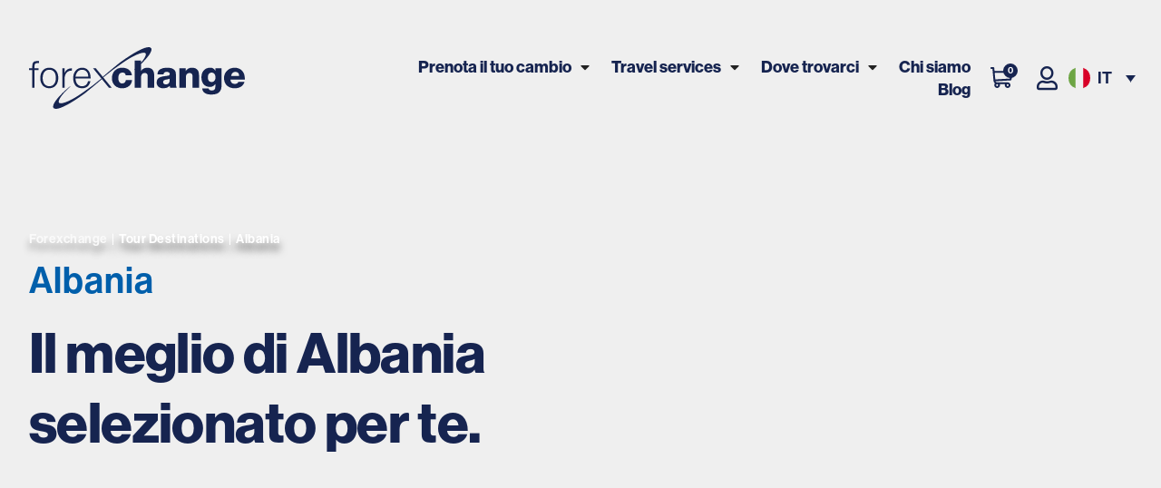

--- FILE ---
content_type: text/html; charset=UTF-8
request_url: https://www.forexchange.it/tour_destination/albania
body_size: 47757
content:
<!doctype html><html lang="it-IT" prefix="og: https://ogp.me/ns#"><head><script data-no-optimize="1">var litespeed_docref=sessionStorage.getItem("litespeed_docref");litespeed_docref&&(Object.defineProperty(document,"referrer",{get:function(){return litespeed_docref}}),sessionStorage.removeItem("litespeed_docref"));</script> <meta charset="UTF-8"><link rel="preconnect" href="https://fonts.gstatic.com/" crossorigin /><meta name="viewport" content="width=device-width, initial-scale=1"><link rel="profile" href="https://gmpg.org/xfn/11"> <script data-cfasync="false" data-no-defer="1" data-no-minify="1" data-no-optimize="1">var ewww_webp_supported=!1;function check_webp_feature(A,e){var w;e=void 0!==e?e:function(){},ewww_webp_supported?e(ewww_webp_supported):((w=new Image).onload=function(){ewww_webp_supported=0<w.width&&0<w.height,e&&e(ewww_webp_supported)},w.onerror=function(){e&&e(!1)},w.src="data:image/webp;base64,"+{alpha:"UklGRkoAAABXRUJQVlA4WAoAAAAQAAAAAAAAAAAAQUxQSAwAAAARBxAR/Q9ERP8DAABWUDggGAAAABQBAJ0BKgEAAQAAAP4AAA3AAP7mtQAAAA=="}[A])}check_webp_feature("alpha");</script><script data-cfasync="false" data-no-defer="1" data-no-minify="1" data-no-optimize="1">var Arrive=function(c,w){"use strict";if(c.MutationObserver&&"undefined"!=typeof HTMLElement){var r,a=0,u=(r=HTMLElement.prototype.matches||HTMLElement.prototype.webkitMatchesSelector||HTMLElement.prototype.mozMatchesSelector||HTMLElement.prototype.msMatchesSelector,{matchesSelector:function(e,t){return e instanceof HTMLElement&&r.call(e,t)},addMethod:function(e,t,r){var a=e[t];e[t]=function(){return r.length==arguments.length?r.apply(this,arguments):"function"==typeof a?a.apply(this,arguments):void 0}},callCallbacks:function(e,t){t&&t.options.onceOnly&&1==t.firedElems.length&&(e=[e[0]]);for(var r,a=0;r=e[a];a++)r&&r.callback&&r.callback.call(r.elem,r.elem);t&&t.options.onceOnly&&1==t.firedElems.length&&t.me.unbindEventWithSelectorAndCallback.call(t.target,t.selector,t.callback)},checkChildNodesRecursively:function(e,t,r,a){for(var i,n=0;i=e[n];n++)r(i,t,a)&&a.push({callback:t.callback,elem:i}),0<i.childNodes.length&&u.checkChildNodesRecursively(i.childNodes,t,r,a)},mergeArrays:function(e,t){var r,a={};for(r in e)e.hasOwnProperty(r)&&(a[r]=e[r]);for(r in t)t.hasOwnProperty(r)&&(a[r]=t[r]);return a},toElementsArray:function(e){return e=void 0!==e&&("number"!=typeof e.length||e===c)?[e]:e}}),e=(l.prototype.addEvent=function(e,t,r,a){a={target:e,selector:t,options:r,callback:a,firedElems:[]};return this._beforeAdding&&this._beforeAdding(a),this._eventsBucket.push(a),a},l.prototype.removeEvent=function(e){for(var t,r=this._eventsBucket.length-1;t=this._eventsBucket[r];r--)e(t)&&(this._beforeRemoving&&this._beforeRemoving(t),(t=this._eventsBucket.splice(r,1))&&t.length&&(t[0].callback=null))},l.prototype.beforeAdding=function(e){this._beforeAdding=e},l.prototype.beforeRemoving=function(e){this._beforeRemoving=e},l),t=function(i,n){var o=new e,l=this,s={fireOnAttributesModification:!1};return o.beforeAdding(function(t){var e=t.target;e!==c.document&&e!==c||(e=document.getElementsByTagName("html")[0]);var r=new MutationObserver(function(e){n.call(this,e,t)}),a=i(t.options);r.observe(e,a),t.observer=r,t.me=l}),o.beforeRemoving(function(e){e.observer.disconnect()}),this.bindEvent=function(e,t,r){t=u.mergeArrays(s,t);for(var a=u.toElementsArray(this),i=0;i<a.length;i++)o.addEvent(a[i],e,t,r)},this.unbindEvent=function(){var r=u.toElementsArray(this);o.removeEvent(function(e){for(var t=0;t<r.length;t++)if(this===w||e.target===r[t])return!0;return!1})},this.unbindEventWithSelectorOrCallback=function(r){var a=u.toElementsArray(this),i=r,e="function"==typeof r?function(e){for(var t=0;t<a.length;t++)if((this===w||e.target===a[t])&&e.callback===i)return!0;return!1}:function(e){for(var t=0;t<a.length;t++)if((this===w||e.target===a[t])&&e.selector===r)return!0;return!1};o.removeEvent(e)},this.unbindEventWithSelectorAndCallback=function(r,a){var i=u.toElementsArray(this);o.removeEvent(function(e){for(var t=0;t<i.length;t++)if((this===w||e.target===i[t])&&e.selector===r&&e.callback===a)return!0;return!1})},this},i=new function(){var s={fireOnAttributesModification:!1,onceOnly:!1,existing:!1};function n(e,t,r){return!(!u.matchesSelector(e,t.selector)||(e._id===w&&(e._id=a++),-1!=t.firedElems.indexOf(e._id)))&&(t.firedElems.push(e._id),!0)}var c=(i=new t(function(e){var t={attributes:!1,childList:!0,subtree:!0};return e.fireOnAttributesModification&&(t.attributes=!0),t},function(e,i){e.forEach(function(e){var t=e.addedNodes,r=e.target,a=[];null!==t&&0<t.length?u.checkChildNodesRecursively(t,i,n,a):"attributes"===e.type&&n(r,i)&&a.push({callback:i.callback,elem:r}),u.callCallbacks(a,i)})})).bindEvent;return i.bindEvent=function(e,t,r){t=void 0===r?(r=t,s):u.mergeArrays(s,t);var a=u.toElementsArray(this);if(t.existing){for(var i=[],n=0;n<a.length;n++)for(var o=a[n].querySelectorAll(e),l=0;l<o.length;l++)i.push({callback:r,elem:o[l]});if(t.onceOnly&&i.length)return r.call(i[0].elem,i[0].elem);setTimeout(u.callCallbacks,1,i)}c.call(this,e,t,r)},i},o=new function(){var a={};function i(e,t){return u.matchesSelector(e,t.selector)}var n=(o=new t(function(){return{childList:!0,subtree:!0}},function(e,r){e.forEach(function(e){var t=e.removedNodes,e=[];null!==t&&0<t.length&&u.checkChildNodesRecursively(t,r,i,e),u.callCallbacks(e,r)})})).bindEvent;return o.bindEvent=function(e,t,r){t=void 0===r?(r=t,a):u.mergeArrays(a,t),n.call(this,e,t,r)},o};d(HTMLElement.prototype),d(NodeList.prototype),d(HTMLCollection.prototype),d(HTMLDocument.prototype),d(Window.prototype);var n={};return s(i,n,"unbindAllArrive"),s(o,n,"unbindAllLeave"),n}function l(){this._eventsBucket=[],this._beforeAdding=null,this._beforeRemoving=null}function s(e,t,r){u.addMethod(t,r,e.unbindEvent),u.addMethod(t,r,e.unbindEventWithSelectorOrCallback),u.addMethod(t,r,e.unbindEventWithSelectorAndCallback)}function d(e){e.arrive=i.bindEvent,s(i,e,"unbindArrive"),e.leave=o.bindEvent,s(o,e,"unbindLeave")}}(window,void 0),ewww_webp_supported=!1;function check_webp_feature(e,t){var r;ewww_webp_supported?t(ewww_webp_supported):((r=new Image).onload=function(){ewww_webp_supported=0<r.width&&0<r.height,t(ewww_webp_supported)},r.onerror=function(){t(!1)},r.src="data:image/webp;base64,"+{alpha:"UklGRkoAAABXRUJQVlA4WAoAAAAQAAAAAAAAAAAAQUxQSAwAAAARBxAR/Q9ERP8DAABWUDggGAAAABQBAJ0BKgEAAQAAAP4AAA3AAP7mtQAAAA==",animation:"UklGRlIAAABXRUJQVlA4WAoAAAASAAAAAAAAAAAAQU5JTQYAAAD/////AABBTk1GJgAAAAAAAAAAAAAAAAAAAGQAAABWUDhMDQAAAC8AAAAQBxAREYiI/gcA"}[e])}function ewwwLoadImages(e){if(e){for(var t=document.querySelectorAll(".batch-image img, .image-wrapper a, .ngg-pro-masonry-item a, .ngg-galleria-offscreen-seo-wrapper a"),r=0,a=t.length;r<a;r++)ewwwAttr(t[r],"data-src",t[r].getAttribute("data-webp")),ewwwAttr(t[r],"data-thumbnail",t[r].getAttribute("data-webp-thumbnail"));for(var i=document.querySelectorAll(".rev_slider ul li"),r=0,a=i.length;r<a;r++){ewwwAttr(i[r],"data-thumb",i[r].getAttribute("data-webp-thumb"));for(var n=1;n<11;)ewwwAttr(i[r],"data-param"+n,i[r].getAttribute("data-webp-param"+n)),n++}for(r=0,a=(i=document.querySelectorAll(".rev_slider img")).length;r<a;r++)ewwwAttr(i[r],"data-lazyload",i[r].getAttribute("data-webp-lazyload"));for(var o=document.querySelectorAll("div.woocommerce-product-gallery__image"),r=0,a=o.length;r<a;r++)ewwwAttr(o[r],"data-thumb",o[r].getAttribute("data-webp-thumb"))}for(var l=document.querySelectorAll("video"),r=0,a=l.length;r<a;r++)ewwwAttr(l[r],"poster",e?l[r].getAttribute("data-poster-webp"):l[r].getAttribute("data-poster-image"));for(var s,c=document.querySelectorAll("img.ewww_webp_lazy_load"),r=0,a=c.length;r<a;r++)e&&(ewwwAttr(c[r],"data-lazy-srcset",c[r].getAttribute("data-lazy-srcset-webp")),ewwwAttr(c[r],"data-srcset",c[r].getAttribute("data-srcset-webp")),ewwwAttr(c[r],"data-lazy-src",c[r].getAttribute("data-lazy-src-webp")),ewwwAttr(c[r],"data-src",c[r].getAttribute("data-src-webp")),ewwwAttr(c[r],"data-orig-file",c[r].getAttribute("data-webp-orig-file")),ewwwAttr(c[r],"data-medium-file",c[r].getAttribute("data-webp-medium-file")),ewwwAttr(c[r],"data-large-file",c[r].getAttribute("data-webp-large-file")),null!=(s=c[r].getAttribute("srcset"))&&!1!==s&&s.includes("R0lGOD")&&ewwwAttr(c[r],"src",c[r].getAttribute("data-lazy-src-webp"))),c[r].className=c[r].className.replace(/\bewww_webp_lazy_load\b/,"");for(var w=document.querySelectorAll(".ewww_webp"),r=0,a=w.length;r<a;r++)e?(ewwwAttr(w[r],"srcset",w[r].getAttribute("data-srcset-webp")),ewwwAttr(w[r],"src",w[r].getAttribute("data-src-webp")),ewwwAttr(w[r],"data-orig-file",w[r].getAttribute("data-webp-orig-file")),ewwwAttr(w[r],"data-medium-file",w[r].getAttribute("data-webp-medium-file")),ewwwAttr(w[r],"data-large-file",w[r].getAttribute("data-webp-large-file")),ewwwAttr(w[r],"data-large_image",w[r].getAttribute("data-webp-large_image")),ewwwAttr(w[r],"data-src",w[r].getAttribute("data-webp-src"))):(ewwwAttr(w[r],"srcset",w[r].getAttribute("data-srcset-img")),ewwwAttr(w[r],"src",w[r].getAttribute("data-src-img"))),w[r].className=w[r].className.replace(/\bewww_webp\b/,"ewww_webp_loaded");window.jQuery&&jQuery.fn.isotope&&jQuery.fn.imagesLoaded&&(jQuery(".fusion-posts-container-infinite").imagesLoaded(function(){jQuery(".fusion-posts-container-infinite").hasClass("isotope")&&jQuery(".fusion-posts-container-infinite").isotope()}),jQuery(".fusion-portfolio:not(.fusion-recent-works) .fusion-portfolio-wrapper").imagesLoaded(function(){jQuery(".fusion-portfolio:not(.fusion-recent-works) .fusion-portfolio-wrapper").isotope()}))}function ewwwWebPInit(e){ewwwLoadImages(e),ewwwNggLoadGalleries(e),document.arrive(".ewww_webp",function(){ewwwLoadImages(e)}),document.arrive(".ewww_webp_lazy_load",function(){ewwwLoadImages(e)}),document.arrive("videos",function(){ewwwLoadImages(e)}),"loading"==document.readyState?document.addEventListener("DOMContentLoaded",ewwwJSONParserInit):("undefined"!=typeof galleries&&ewwwNggParseGalleries(e),ewwwWooParseVariations(e))}function ewwwAttr(e,t,r){null!=r&&!1!==r&&e.setAttribute(t,r)}function ewwwJSONParserInit(){"undefined"!=typeof galleries&&check_webp_feature("alpha",ewwwNggParseGalleries),check_webp_feature("alpha",ewwwWooParseVariations)}function ewwwWooParseVariations(e){if(e)for(var t=document.querySelectorAll("form.variations_form"),r=0,a=t.length;r<a;r++){var i=t[r].getAttribute("data-product_variations"),n=!1;try{for(var o in i=JSON.parse(i))void 0!==i[o]&&void 0!==i[o].image&&(void 0!==i[o].image.src_webp&&(i[o].image.src=i[o].image.src_webp,n=!0),void 0!==i[o].image.srcset_webp&&(i[o].image.srcset=i[o].image.srcset_webp,n=!0),void 0!==i[o].image.full_src_webp&&(i[o].image.full_src=i[o].image.full_src_webp,n=!0),void 0!==i[o].image.gallery_thumbnail_src_webp&&(i[o].image.gallery_thumbnail_src=i[o].image.gallery_thumbnail_src_webp,n=!0),void 0!==i[o].image.thumb_src_webp&&(i[o].image.thumb_src=i[o].image.thumb_src_webp,n=!0));n&&ewwwAttr(t[r],"data-product_variations",JSON.stringify(i))}catch(e){}}}function ewwwNggParseGalleries(e){if(e)for(var t in galleries){var r=galleries[t];galleries[t].images_list=ewwwNggParseImageList(r.images_list)}}function ewwwNggLoadGalleries(e){e&&document.addEventListener("ngg.galleria.themeadded",function(e,t){window.ngg_galleria._create_backup=window.ngg_galleria.create,window.ngg_galleria.create=function(e,t){var r=$(e).data("id");return galleries["gallery_"+r].images_list=ewwwNggParseImageList(galleries["gallery_"+r].images_list),window.ngg_galleria._create_backup(e,t)}})}function ewwwNggParseImageList(e){for(var t in e){var r=e[t];if(void 0!==r["image-webp"]&&(e[t].image=r["image-webp"],delete e[t]["image-webp"]),void 0!==r["thumb-webp"]&&(e[t].thumb=r["thumb-webp"],delete e[t]["thumb-webp"]),void 0!==r.full_image_webp&&(e[t].full_image=r.full_image_webp,delete e[t].full_image_webp),void 0!==r.srcsets)for(var a in r.srcsets)nggSrcset=r.srcsets[a],void 0!==r.srcsets[a+"-webp"]&&(e[t].srcsets[a]=r.srcsets[a+"-webp"],delete e[t].srcsets[a+"-webp"]);if(void 0!==r.full_srcsets)for(var i in r.full_srcsets)nggFSrcset=r.full_srcsets[i],void 0!==r.full_srcsets[i+"-webp"]&&(e[t].full_srcsets[i]=r.full_srcsets[i+"-webp"],delete e[t].full_srcsets[i+"-webp"])}return e}check_webp_feature("alpha",ewwwWebPInit);</script><link rel="alternate" hreflang="en" href="https://www.forexchange.com/tour_destination/albania-europa-en" /><link rel="alternate" hreflang="it" href="https://www.forexchange.it/tour_destination/albania" /><link rel="alternate" hreflang="x-default" href="https://www.forexchange.it/tour_destination/albania" /> <script data-cfasync="false" data-pagespeed-no-defer>var gtm4wp_datalayer_name = "dataLayer";
	var dataLayer = dataLayer || [];
	const gtm4wp_use_sku_instead = 0;
	const gtm4wp_currency = 'EUR';
	const gtm4wp_product_per_impression = 10;
	const gtm4wp_clear_ecommerce = false;
	const gtm4wp_datalayer_max_timeout = 2000;</script> <title>Albania Archives - Forexchange</title><meta name="robots" content="follow, index, max-snippet:-1, max-video-preview:-1, max-image-preview:large"/><link rel="canonical" href="https://www.forexchange.it/tour_destination/albania" /><meta property="og:locale" content="it_IT" /><meta property="og:type" content="article" /><meta property="og:title" content="Albania Archives - Forexchange" /><meta property="og:url" content="https://www.forexchange.it/tour_destination/albania" /><meta property="og:site_name" content="Forexchange" /><meta property="og:image" content="https://www.forexchange.it/wp-content/uploads/2024/04/valutastranieraineuro.png" /><meta property="og:image:secure_url" content="https://www.forexchange.it/wp-content/uploads/2024/04/valutastranieraineuro.png" /><meta property="og:image:width" content="862" /><meta property="og:image:height" content="647" /><meta property="og:image:alt" content="Come cambiare valuta straniera in euro online con Forexchange" /><meta property="og:image:type" content="image/png" /><meta name="twitter:card" content="summary_large_image" /><meta name="twitter:title" content="Albania Archives - Forexchange" /><meta name="twitter:image" content="https://www.forexchange.it/wp-content/uploads/2024/04/valutastranieraineuro.png" /><meta name="twitter:label1" content="Prodotti" /><meta name="twitter:data1" content="20" />
 <script type="application/ld+json" class="rank-math-schema-pro">{"@context":"https://schema.org","@graph":[{"@type":"Organization","@id":"https://www.forexchange.it/#organization","name":"Forexchange","url":"https://www.forexchange.it","logo":{"@type":"ImageObject","@id":"https://www.forexchange.it/#logo","url":"https://www.forexchange.it/wp-content/uploads/2022/05/forexchange-logo.svg","contentUrl":"https://www.forexchange.it/wp-content/uploads/2022/05/forexchange-logo.svg","caption":"Forexchange","inLanguage":"it-IT"}},{"@type":"WebSite","@id":"https://www.forexchange.it/#website","url":"https://www.forexchange.it","name":"Forexchange","publisher":{"@id":"https://www.forexchange.it/#organization"},"inLanguage":"it-IT"},{"@type":"BreadcrumbList","@id":"https://www.forexchange.it/tour_destination/albania#breadcrumb","itemListElement":[{"@type":"ListItem","position":"1","item":{"@id":"https://www.forexchange.it/","name":"Forexchange"}},{"@type":"ListItem","position":"2","item":{"@id":"https://www.forexchange.it/tour_destination/albania","name":"Albania"}}]},{"@type":"CollectionPage","@id":"https://www.forexchange.it/tour_destination/albania#webpage","url":"https://www.forexchange.it/tour_destination/albania","name":"Albania Archives - Forexchange","isPartOf":{"@id":"https://www.forexchange.it/#website"},"inLanguage":"it-IT","breadcrumb":{"@id":"https://www.forexchange.it/tour_destination/albania#breadcrumb"}},{"@context":"https://schema.org/","@graph":[{"@type":"Product","name":"Regional Balkans - 15 days - 2 GB - Forexchange","url":"https://www.forexchange.it/prodotto/regional-balkans-15-days-2-gb-2","@id":"https://www.forexchange.it/prodotto/regional-balkans-15-days-2-gb-2"},{"@type":"Product","name":"Regional Balkans - 30 Days - 20 GB - Forexchange","url":"https://www.forexchange.it/prodotto/regional-balkans-30-days-20-gb","@id":"https://www.forexchange.it/prodotto/regional-balkans-30-days-20-gb"},{"@type":"Product","name":"Regional Balkans - 30 days - 3 GB - Forexchange","url":"https://www.forexchange.it/prodotto/regional-balkans-30-days-3-gb-2","@id":"https://www.forexchange.it/prodotto/regional-balkans-30-days-3-gb-2"},{"@type":"Product","name":"Regional Balkans - 30 Days - 50 GB - Forexchange","url":"https://www.forexchange.it/prodotto/regional-balkans-30-days-50-gb","@id":"https://www.forexchange.it/prodotto/regional-balkans-30-days-50-gb"},{"@type":"Product","name":"Regional Balkans - 7 days - 1 GB - Forexchange","url":"https://www.forexchange.it/prodotto/regional-balkans-7-days-1-gb-2","@id":"https://www.forexchange.it/prodotto/regional-balkans-7-days-1-gb-2"},{"@type":"Product","name":"Regional Europe + Balkans - 15 Days - 2 GB - Forexchange","url":"https://www.forexchange.it/prodotto/regional-europe-balkans-15-days-2-gb","@id":"https://www.forexchange.it/prodotto/regional-europe-balkans-15-days-2-gb"},{"@type":"Product","name":"Regional Europe + Balkans - 30 Days - 10 GB - Forexchange","url":"https://www.forexchange.it/prodotto/regional-europe-balkans-30-days-10-gb","@id":"https://www.forexchange.it/prodotto/regional-europe-balkans-30-days-10-gb"},{"@type":"Product","name":"Regional Europe + Balkans - 30 Days - 3 GB - Forexchange","url":"https://www.forexchange.it/prodotto/regional-europe-balkans-30-days-3-gb","@id":"https://www.forexchange.it/prodotto/regional-europe-balkans-30-days-3-gb"},{"@type":"Product","name":"Regional Europe + Balkans - 30 Days - 5 GB - Forexchange","url":"https://www.forexchange.it/prodotto/regional-europe-balkans-30-days-5-gb","@id":"https://www.forexchange.it/prodotto/regional-europe-balkans-30-days-5-gb"},{"@type":"Product","name":"Regional Europe + Balkans - 7 Days - 1 GB - Forexchange","url":"https://www.forexchange.it/prodotto/regional-europe-balkans-7-days-1-gb","@id":"https://www.forexchange.it/prodotto/regional-europe-balkans-7-days-1-gb"}]}]}</script> <link rel='dns-prefetch' href='//cdn.iubenda.com' /><link rel='dns-prefetch' href='//fonts.googleapis.com' /><link rel="alternate" type="application/rss+xml" title="Forexchange &raquo; Feed" href="https://www.forexchange.it/feed" /><link rel="alternate" type="application/rss+xml" title="Feed Forexchange &raquo; Albania Tour Destination" href="https://www.forexchange.it/tour_destination/albania/feed" /><link data-optimized="1" data-asynced="1" as="style" onload="this.onload=null;this.rel='stylesheet'"  rel="preload" type="text/css" href="https://www.forexchange.it/wp-content/litespeed/css/0c568ec2f2c80718f349dbfa64e6ff34.css?ver=6ff34"><noscript><link data-optimized="1" rel="stylesheet" type="text/css" href="https://www.forexchange.it/wp-content/litespeed/css/0c568ec2f2c80718f349dbfa64e6ff34.css?ver=6ff34"></noscript><style id='wp-img-auto-sizes-contain-inline-css'>img:is([sizes=auto i],[sizes^="auto," i]){contain-intrinsic-size:3000px 1500px}</style><style id="litespeed-ccss">ul{box-sizing:border-box}:root{--wp--preset--font-size--normal:16px;--wp--preset--font-size--huge:42px}.screen-reader-text{border:0;clip-path:inset(50%);height:1px;margin:-1px;overflow:hidden;padding:0;position:absolute;width:1px;word-wrap:normal!important}html :where(img[class*=wp-image-]){height:auto;max-width:100%}:root{--rankmath-wp-adminbar-height:0}:root{--wp--preset--aspect-ratio--square:1;--wp--preset--aspect-ratio--4-3:4/3;--wp--preset--aspect-ratio--3-4:3/4;--wp--preset--aspect-ratio--3-2:3/2;--wp--preset--aspect-ratio--2-3:2/3;--wp--preset--aspect-ratio--16-9:16/9;--wp--preset--aspect-ratio--9-16:9/16;--wp--preset--color--black:#000000;--wp--preset--color--cyan-bluish-gray:#abb8c3;--wp--preset--color--white:#ffffff;--wp--preset--color--pale-pink:#f78da7;--wp--preset--color--vivid-red:#cf2e2e;--wp--preset--color--luminous-vivid-orange:#ff6900;--wp--preset--color--luminous-vivid-amber:#fcb900;--wp--preset--color--light-green-cyan:#7bdcb5;--wp--preset--color--vivid-green-cyan:#00d084;--wp--preset--color--pale-cyan-blue:#8ed1fc;--wp--preset--color--vivid-cyan-blue:#0693e3;--wp--preset--color--vivid-purple:#9b51e0;--wp--preset--gradient--vivid-cyan-blue-to-vivid-purple:linear-gradient(135deg,rgba(6,147,227,1) 0%,rgb(155,81,224) 100%);--wp--preset--gradient--light-green-cyan-to-vivid-green-cyan:linear-gradient(135deg,rgb(122,220,180) 0%,rgb(0,208,130) 100%);--wp--preset--gradient--luminous-vivid-amber-to-luminous-vivid-orange:linear-gradient(135deg,rgba(252,185,0,1) 0%,rgba(255,105,0,1) 100%);--wp--preset--gradient--luminous-vivid-orange-to-vivid-red:linear-gradient(135deg,rgba(255,105,0,1) 0%,rgb(207,46,46) 100%);--wp--preset--gradient--very-light-gray-to-cyan-bluish-gray:linear-gradient(135deg,rgb(238,238,238) 0%,rgb(169,184,195) 100%);--wp--preset--gradient--cool-to-warm-spectrum:linear-gradient(135deg,rgb(74,234,220) 0%,rgb(151,120,209) 20%,rgb(207,42,186) 40%,rgb(238,44,130) 60%,rgb(251,105,98) 80%,rgb(254,248,76) 100%);--wp--preset--gradient--blush-light-purple:linear-gradient(135deg,rgb(255,206,236) 0%,rgb(152,150,240) 100%);--wp--preset--gradient--blush-bordeaux:linear-gradient(135deg,rgb(254,205,165) 0%,rgb(254,45,45) 50%,rgb(107,0,62) 100%);--wp--preset--gradient--luminous-dusk:linear-gradient(135deg,rgb(255,203,112) 0%,rgb(199,81,192) 50%,rgb(65,88,208) 100%);--wp--preset--gradient--pale-ocean:linear-gradient(135deg,rgb(255,245,203) 0%,rgb(182,227,212) 50%,rgb(51,167,181) 100%);--wp--preset--gradient--electric-grass:linear-gradient(135deg,rgb(202,248,128) 0%,rgb(113,206,126) 100%);--wp--preset--gradient--midnight:linear-gradient(135deg,rgb(2,3,129) 0%,rgb(40,116,252) 100%);--wp--preset--font-size--small:13px;--wp--preset--font-size--medium:20px;--wp--preset--font-size--large:36px;--wp--preset--font-size--x-large:42px;--wp--preset--spacing--20:0.44rem;--wp--preset--spacing--30:0.67rem;--wp--preset--spacing--40:1rem;--wp--preset--spacing--50:1.5rem;--wp--preset--spacing--60:2.25rem;--wp--preset--spacing--70:3.38rem;--wp--preset--spacing--80:5.06rem;--wp--preset--shadow--natural:6px 6px 9px rgba(0, 0, 0, 0.2);--wp--preset--shadow--deep:12px 12px 50px rgba(0, 0, 0, 0.4);--wp--preset--shadow--sharp:6px 6px 0px rgba(0, 0, 0, 0.2);--wp--preset--shadow--outlined:6px 6px 0px -3px rgba(255, 255, 255, 1), 6px 6px rgba(0, 0, 0, 1);--wp--preset--shadow--crisp:6px 6px 0px rgba(0, 0, 0, 1)}button.pswp__button{box-shadow:none!important;background-image:url(/wp-content/plugins/woocommerce/assets/css/photoswipe/default-skin/default-skin.png)!important}button.pswp__button,button.pswp__button--arrow--left::before,button.pswp__button--arrow--right::before{background-color:transparent!important}button.pswp__button--arrow--left,button.pswp__button--arrow--right{background-image:none!important}.pswp{display:none;position:absolute;width:100%;height:100%;left:0;top:0;overflow:hidden;-ms-touch-action:none;touch-action:none;z-index:1500;-webkit-text-size-adjust:100%;-webkit-backface-visibility:hidden;outline:0}.pswp *{-webkit-box-sizing:border-box;box-sizing:border-box}.pswp__bg{position:absolute;left:0;top:0;width:100%;height:100%;background:#000;opacity:0;-webkit-transform:translateZ(0);transform:translateZ(0);-webkit-backface-visibility:hidden;will-change:opacity}.pswp__scroll-wrap{position:absolute;left:0;top:0;width:100%;height:100%;overflow:hidden}.pswp__container{-ms-touch-action:none;touch-action:none;position:absolute;left:0;right:0;top:0;bottom:0}.pswp__container{-webkit-touch-callout:none}.pswp__bg{will-change:opacity}.pswp__container{-webkit-backface-visibility:hidden}.pswp__item{position:absolute;left:0;right:0;top:0;bottom:0;overflow:hidden}.pswp__button{width:44px;height:44px;position:relative;background:0 0;overflow:visible;-webkit-appearance:none;display:block;border:0;padding:0;margin:0;float:right;opacity:.75;-webkit-box-shadow:none;box-shadow:none}.pswp__button::-moz-focus-inner{padding:0;border:0}.pswp__button,.pswp__button--arrow--left:before,.pswp__button--arrow--right:before{background:url(/wp-content/plugins/woocommerce/assets/css/photoswipe/default-skin/default-skin.png)0 0 no-repeat;background-size:264px 88px;width:44px;height:44px}.pswp__button--close{background-position:0-44px}.pswp__button--share{background-position:-44px -44px}.pswp__button--fs{display:none}.pswp__button--zoom{display:none;background-position:-88px 0}.pswp__button--arrow--left,.pswp__button--arrow--right{background:0 0;top:50%;margin-top:-50px;width:70px;height:100px;position:absolute}.pswp__button--arrow--left{left:0}.pswp__button--arrow--right{right:0}.pswp__button--arrow--left:before,.pswp__button--arrow--right:before{content:"";top:35px;background-color:rgb(0 0 0/.3);height:30px;width:32px;position:absolute}.pswp__button--arrow--left:before{left:6px;background-position:-138px -44px}.pswp__button--arrow--right:before{right:6px;background-position:-94px -44px}.pswp__share-modal{display:block;background:rgb(0 0 0/.5);width:100%;height:100%;top:0;left:0;padding:10px;position:absolute;z-index:1600;opacity:0;-webkit-backface-visibility:hidden;will-change:opacity}.pswp__share-modal--hidden{display:none}.pswp__share-tooltip{z-index:1620;position:absolute;background:#fff;top:56px;border-radius:2px;display:block;width:auto;right:44px;-webkit-box-shadow:0 2px 5px rgb(0 0 0/.25);box-shadow:0 2px 5px rgb(0 0 0/.25);-webkit-transform:translateY(6px);-ms-transform:translateY(6px);transform:translateY(6px);-webkit-backface-visibility:hidden;will-change:transform}.pswp__counter{position:absolute;left:0;top:0;height:44px;font-size:13px;line-height:44px;color:#fff;opacity:.75;padding:0 10px}.pswp__caption{position:absolute;left:0;bottom:0;width:100%;min-height:44px}.pswp__caption__center{text-align:left;max-width:420px;margin:0 auto;font-size:13px;padding:10px;line-height:20px;color:#ccc}.pswp__preloader{width:44px;height:44px;position:absolute;top:0;left:50%;margin-left:-22px;opacity:0;will-change:opacity;direction:ltr}.pswp__preloader__icn{width:20px;height:20px;margin:12px}@media screen and (max-width:1024px){.pswp__preloader{position:relative;left:auto;top:auto;margin:0;float:right}}.pswp__ui{-webkit-font-smoothing:auto;visibility:visible;opacity:1;z-index:1550}.pswp__top-bar{position:absolute;left:0;top:0;height:44px;width:100%}.pswp__caption,.pswp__top-bar{-webkit-backface-visibility:hidden;will-change:opacity}.pswp__caption,.pswp__top-bar{background-color:rgb(0 0 0/.5)}.pswp__ui--hidden .pswp__button--arrow--left,.pswp__ui--hidden .pswp__button--arrow--right,.pswp__ui--hidden .pswp__caption,.pswp__ui--hidden .pswp__top-bar{opacity:.001}:root{--woocommerce:#7F54B3;--wc-green:#7ad03a;--wc-red:#a00;--wc-orange:#ffba00;--wc-blue:#2ea2cc;--wc-primary:#7F54B3;--wc-primary-text:white;--wc-secondary:#e9e6ed;--wc-secondary-text:#515151;--wc-highlight:#b3af54;--wc-highligh-text:white;--wc-content-bg:#fff;--wc-subtext:#767676}.woocommerce img,.woocommerce-page img{height:auto;max-width:100%}@media only screen and (max-width:768px){:root{--woocommerce:#7F54B3;--wc-green:#7ad03a;--wc-red:#a00;--wc-orange:#ffba00;--wc-blue:#2ea2cc;--wc-primary:#7F54B3;--wc-primary-text:white;--wc-secondary:#e9e6ed;--wc-secondary-text:#515151;--wc-highlight:#b3af54;--wc-highligh-text:white;--wc-content-bg:#fff;--wc-subtext:#767676}}:root{--woocommerce:#7F54B3;--wc-green:#7ad03a;--wc-red:#a00;--wc-orange:#ffba00;--wc-blue:#2ea2cc;--wc-primary:#7F54B3;--wc-primary-text:white;--wc-secondary:#e9e6ed;--wc-secondary-text:#515151;--wc-highlight:#b3af54;--wc-highligh-text:white;--wc-content-bg:#fff;--wc-subtext:#767676}.screen-reader-text{clip:rect(1px,1px,1px,1px);height:1px;overflow:hidden;position:absolute!important;width:1px;word-wrap:normal!important}html{font-family:sans-serif;-webkit-text-size-adjust:100%;-ms-text-size-adjust:100%}body{margin:0}nav,section{display:block}audio{display:inline-block;vertical-align:baseline}a{background-color:#fff0}b{font-weight:700}h1{margin:.67em 0;font-size:2em}img{border:0}svg:not(:root){overflow:hidden}button{margin:0;font:inherit;color:inherit}button{overflow:visible}button{text-transform:none}button{-webkit-appearance:button}button::-moz-focus-inner{padding:0;border:0}*{-webkit-box-sizing:border-box;-moz-box-sizing:border-box;box-sizing:border-box}:after,:before{-webkit-box-sizing:border-box;-moz-box-sizing:border-box;box-sizing:border-box}html{font-size:10px}body{font-family:"Helvetica Neue",Helvetica,Arial,sans-serif;font-size:14px;line-height:1.42857143;color:#333;background-color:#fff}button{font-family:inherit;font-size:inherit;line-height:inherit}a{color:#337ab7;text-decoration:none}img{vertical-align:middle}h1,h2,h4{font-family:inherit;font-weight:500;line-height:1.1;color:inherit}h1,h2{margin-top:20px;margin-bottom:10px}h4{margin-top:10px;margin-bottom:10px}h1{font-size:36px}h2{font-size:30px}h4{font-size:18px}p{margin:0 0 10px}ul{margin-top:0;margin-bottom:10px}ul ul{margin-bottom:0}.container{padding-right:15px;padding-left:15px;margin-right:auto;margin-left:auto}@media (min-width:768px){.container{width:750px}}@media (min-width:992px){.container{width:970px}}@media (min-width:1200px){.container{width:1170px}}.row{margin-right:-15px;margin-left:-15px}.col-md-3,.col-md-6,.col-xs-4{position:relative;min-height:1px;padding-right:15px;padding-left:15px}.col-xs-4{float:left}.col-xs-4{width:33.33333333%}@media (min-width:992px){.col-md-3,.col-md-6{float:left}.col-md-6{width:50%}.col-md-3{width:25%}}.container:after,.container:before,.row:after,.row:before{display:table;content:" "}.container:after,.row:after{clear:both}@-ms-viewport{width:device-width}button::-moz-focus-inner{padding:0;border:0}.fa-user:before{content:""}@media (max-width:991px){nav{margin-top:15px}}@media (min-width:1200px){.container{padding-left:0;padding-right:0}}body{font-family:"Source Sans Pro"}h1{font-size:42px;font-weight:700;font-style:normal;font-stretch:normal;line-height:1.14;letter-spacing:-1px;color:#222}h2{font-size:30px;font-weight:700;font-style:normal;font-stretch:normal;line-height:1.17;letter-spacing:-.6px;color:#222}p,span,li{font-size:16px;font-weight:400;font-style:normal;font-stretch:normal;line-height:1.38;letter-spacing:normal;color:#222}#position{background:#fff;padding:18px 0;margin:0}#position ul li:after{content:"/"}#position ul li a,#position ul li{opacity:1;font-size:14px;font-weight:700;line-height:normal;letter-spacing:normal;color:#222;display:inline-block}#position ul li:first-child{padding-left:0}#position ul li:first-child:before{display:none}body{background:#fff}#single_tour_desc h1{font-size:42px;font-weight:700;font-style:normal;font-stretch:normal;line-height:1.14;letter-spacing:-1px;color:#222;margin-top:0}.main-menu ul li a{color:#222}.main-menu li.menu-item-has-children>a:after{content:"";background:url(/wp-content/plugins/zverp-connector/images/icons/arrow-down@2x.png);width:10px;height:6px;background-size:cover;background-position:center;margin-left:10px;display:inline-block;position:relative;vertical-align:middle;margin-top:-3px}.main-menu{width:100%;padding:0}@media screen and (max-width:991px){#position{display:none}h1{font-size:24px}.main-menu li.menu-item-has-children>a:after{margin-top:10px}.row{margin-right:0;margin-left:0}}.woocommerce{font-size:16px;font-weight:400;font-style:normal}ul{list-style-type:none;padding-left:0;margin-left:0}a{color:#1474bd;font-size:16px;font-weight:700}.price-addtocart .lordo{display:none;font-size:24px!important;font-weight:normal!important;text-decoration:line-through}@media screen and (max-width:991px){.recap-tour .price-addtocart .total-cost-lord{font-size:50px!important;text-align:center!important;margin-bottom:5px;width:100%!important}}.wpml-ls-legacy-dropdown-click{width:15.5em;max-width:100%}.wpml-ls-legacy-dropdown-click>ul{position:relative;padding:0;margin:0!important;list-style-type:none}.wpml-ls-legacy-dropdown-click .wpml-ls-item{padding:0;margin:0;list-style-type:none}.wpml-ls-legacy-dropdown-click a{display:block;text-decoration:none;color:#444;border:1px solid #cdcdcd;background-color:#fff;padding:5px 10px;line-height:1}.wpml-ls-legacy-dropdown-click a span{vertical-align:middle}.wpml-ls-legacy-dropdown-click a.wpml-ls-item-toggle{position:relative;padding-right:calc(10px + 1.4em)}.wpml-ls-legacy-dropdown-click a.wpml-ls-item-toggle:after{content:"";vertical-align:middle;display:inline-block;border:.35em solid #fff0;border-top:.5em solid;position:absolute;right:10px;top:calc(50% - .175em)}.wpml-ls-legacy-dropdown-click .wpml-ls-sub-menu{visibility:hidden;position:absolute;top:100%;right:0;left:0;border-top:1px solid #cdcdcd;padding:0;margin:0;list-style-type:none;z-index:101}.wpml-ls-legacy-dropdown-click .wpml-ls-sub-menu a{border-width:0 1px 1px}.wpml-ls-legacy-dropdown-click .wpml-ls-flag{display:inline;vertical-align:middle}.wpml-ls-legacy-dropdown-click .wpml-ls-flag+span{margin-left:.4em}:root{--btnBlu:#005fab;--titleBlu:#162450;--linkTextBlu:#58aee4;--darkBlu:#169ada;--blu:#58ade3;--lightBlu:#90bfe9;--titleRed:#e13510;--linkTextOrange:#fca01f;--darkRed:#ae0019;--red:#e13611;--darkOrange:#f27c00;--orange:#fca11f;--yellow:#ffb000;--titleGreen:#165425;--linkTextGreen:#449b23;--darkGreen:#185426;--green:#257d28;--grassGreen:#459c24;--lightGreen:#91b50b;--veryLightGreen:#91b508;--mediumGreen:#2d9948;--leafGreen:#72ab2e;--uglyYellow:#c3c800;--darkPurple:#491a6f;--mulberryPurple:#8e094a;--ruby:#c80041;--darkPink:#da0060;--brown:#680c14;--gradientDarkBlu:linear-gradient(to bottom, #162450, #040710);--gradientLightBlu:linear-gradient(to bottom, #129bdb, #005fab);--gradientRed:linear-gradient(to bottom, #e13510, #ae0018);--gradientDarkRed:linear-gradient(to bottom, #ae0018, #57000c);--gradientYellow:linear-gradient(to bottom, #fca01f, #e13510);--gradientBlu:linear-gradient(to bottom, #165425, #041107);--gradientBrown:linear-gradient(to bottom, #c18b52, #a46a37);--gradientBackground:linear-gradient(to bottom, #f0ebff, #fff);--borderGrey:#dfdfdf;--background:#efefef;--white:#ffffff;--black:#000000}:focus{outline:none!important}.elementor-button-text{font-size:22px;font-weight:600;line-height:1.2}.elementor-button-icon{display:flex}p{font-size:24px;line-height:1.75}.popup-app-title .elementor-heading-title:after{content:"";position:absolute;bottom:0;left:50%;transform:translateX(-50%);width:100%;height:18px;background-color:#ffcd01;z-index:-1}.popup-app-btn a .elementor-button-content-wrapper{display:flex;align-items:center}.popup-app-btn a .elementor-button-content-wrapper .elementor-button-icon svg{width:8px;height:14px}.popup-app-btn a .elementor-button-text{font-size:18px;font-weight:700;letter-spacing:2.7px;color:#FFF!important}@media (max-width:1920px){.elementor-button-text{font-size:20px}p{font-size:22px}}@media (max-width:767px){.elementor-button-text{font-size:18px}p{font-size:20px}.popup-app-btn a .elementor-button-text{font-size:16px}}@media screen and (max-width:991px){body .only-mobile{display:block}}.wpml-ls-legacy-dropdown-click a.wpml-ls-item-toggle{border:none;padding:0!important;background-color:transparent!important}.wpml-ls-legacy-dropdown-click{width:70px}.wpml-ls-legacy-dropdown-click .wpml-ls-flag{width:24px;height:24px}.wpml-ls-legacy-dropdown-click a span{color:var(--white);margin-left:8px;margin-right:10px;font-size:18px;font-weight:600}.wpml-ls-sub-menu a span{color:#111;font-size:16px}.wpml-ls-legacy-dropdown-click a.wpml-ls-item-toggle:after{right:-4px;top:calc(50% - 0.175em);color:#fff}.wpml-ls-legacy-dropdown-click .wpml-ls-sub-menu .wpml-ls-item{margin-top:20px;background-color:#fff;border-radius:6px;padding:5px}.wpml-ls-legacy-dropdown-click .wpml-ls-sub-menu,.wpml-ls-legacy-dropdown-click .wpml-ls-sub-menu a{border:none!important;padding:0!important}.wpml-ls-legacy-dropdown-click a span{margin:0!important}.dark-header .wpml-ls-legacy-dropdown-click a span{color:var(--titleBlu)}.dark-header .wpml-ls-legacy-dropdown-click a.wpml-ls-item-toggle:after{color:var(--titleBlu)}@media screen and (max-width:1025px){.elementor-nav-menu li.menu-item a{outline:none!important;box-shadow:none!important}}.main-header{z-index:999}.dark-header .main-header .elementor-widget-theme-site-logo img{opacity:0}.dark-header .main-header .elementor-widget-theme-site-logo a:after{content:"";position:absolute;top:0;left:0;width:238px;height:68px;background-image:url(https://www.forexchange.it/wp-content/themes/forexchange/icons/logo/forexchange-logo-blu.svg);background-repeat:no-repeat;background-size:238px}.dark-header .main-header .elementor-widget-nav-menu .elementor-nav-menu li a{color:var(--titleBlu)!important}.dark-header .main-header .elementor-widget-woocommerce-menu-cart.toggle-icon--cart-medium .elementor-menu-cart__toggle .elementor-button-icon i:before{background-image:url(https://www.forexchange.it/wp-content/themes/forexchange/icons/header/cart-blu.svg)}.main-header .elementor-widget-wrap{display:flex;align-items:center;flex-wrap:wrap}.elementor-widget-woocommerce-menu-cart{width:26px!important;height:24px;margin-right:28px}.elementor-widget-woocommerce-menu-cart.toggle-icon--cart-medium .elementor-menu-cart__toggle .elementor-button-icon i:before{content:""!important;display:inline-block;background-image:url(https://www.forexchange.it/wp-content/themes/forexchange/icons/header/cart.svg);width:26px;height:24px;background-size:26px;background-repeat:no-repeat}.desk-hidden{display:none!important}.account-icon .elementor-icon-wrapper{display:flex;align-items:center}.elementor-menu-cart--items-indicator-bubble .elementor-menu-cart__toggle .elementor-button-icon .elementor-button-icon-qty[data-counter]{background-color:var(--titleBlu)!important;font-weight:600;top:-4px!important;right:-4px!important}.main-menu li.menu-item-has-children>a:after{display:none}.main-menu .elementor-nav-menu--main .elementor-nav-menu ul{background-color:#fff;padding:15px!important;box-shadow:0 0 10px rgb(0 0 0/.1);margin-top:10px!important;width:auto!important;border-radius:5px}.elementor-nav-menu--main .elementor-nav-menu ul li a{text-align:left;padding:0;border:0;font-weight:600!important}.elementor-nav-menu--main .elementor-nav-menu ul li:not(:last-child){margin-bottom:15px}.main-menu .elementor-nav-menu--main .menu-prenota-cambio .sub-menu,.main-menu .elementor-nav-menu--main .menu-dove-trovarci .sub-menu{align-items:flex-start;justify-content:flex-start;flex-wrap:wrap;left:0!important;width:100%!important;padding:33px!important;max-width:unset!important;margin:0!important}.main-menu .elementor-nav-menu--main .menu-prenota-cambio .sub-menu li.menu-title{flex:0 0 100%}.main-menu .elementor-nav-menu--main .menu-prenota-cambio .sub-menu li,.main-menu .elementor-nav-menu--main .menu-dove-trovarci .sub-menu li{flex:0 0 33.33%;margin:0!important}.main-menu .elementor-nav-menu--main .menu-prenota-cambio .sub-menu li a,.main-menu .elementor-nav-menu--main .menu-dove-trovarci .sub-menu li a{line-height:1}.block-menu,.block-menu .elementor-widget-wrap,.block-menu .elementor-widget-nav-menu,.block-menu .elementor-widget-nav-menu .elementor-widget-container,.block-menu .elementor-widget-nav-menu .elementor-nav-menu--main,.block-menu .elementor-widget-nav-menu .elementor-nav-menu--main .elementor-nav-menu,.block-menu .elementor-widget-nav-menu .elementor-nav-menu--main .elementor-nav-menu .menu-prenota-cambio,.block-menu .elementor-widget-nav-menu .elementor-nav-menu--main .elementor-nav-menu .menu-dove-trovarci{position:unset!important}.main-menu .elementor-nav-menu--main .menu-prenota-cambio .sub-menu li.menu-title{padding-bottom:30px}.main-menu .elementor-nav-menu--main .menu-prenota-cambio .sub-menu li.menu-title a{font-size:20px;font-weight:bold!important}.main-menu .elementor-nav-menu--main .menu-prenota-cambio .sub-menu li.all-cambio-valuta a,.main-menu .elementor-nav-menu--dropdown .menu-prenota-cambio .sub-menu li.all-cambio-valuta a{color:var(--darkBlu)!important;text-decoration:underline}.main-menu .elementor-nav-menu--main .menu-dove-trovarci .sub-menu li:nth-child(2),.main-menu .elementor-nav-menu--main .menu-dove-trovarci .sub-menu li:nth-child(3),.main-menu .elementor-nav-menu--main .menu-dove-trovarci .sub-menu li:nth-child(5),.main-menu .elementor-nav-menu--main .menu-dove-trovarci .sub-menu li:nth-child(6),.main-menu .elementor-nav-menu--main .menu-dove-trovarci .sub-menu li:nth-child(8),.main-menu .elementor-nav-menu--main .menu-dove-trovarci .sub-menu li:nth-child(9),.main-menu .elementor-nav-menu--main .menu-dove-trovarci .sub-menu li:nth-child(11),.main-menu .elementor-nav-menu--main .menu-dove-trovarci .sub-menu li:nth-child(12),.main-menu .elementor-nav-menu--main .menu-dove-trovarci .sub-menu li:nth-child(14),.main-menu .elementor-nav-menu--main .menu-dove-trovarci .sub-menu li:nth-child(15),.main-menu .elementor-nav-menu--main .menu-prenota-cambio .sub-menu li:nth-child(3),.main-menu .elementor-nav-menu--main .menu-prenota-cambio .sub-menu li:nth-child(4),.main-menu .elementor-nav-menu--main .menu-prenota-cambio .sub-menu li:nth-child(6),.main-menu .elementor-nav-menu--main .menu-prenota-cambio .sub-menu li:nth-child(7),.main-menu .elementor-nav-menu--main .menu-prenota-cambio .sub-menu li:nth-child(9),.main-menu .elementor-nav-menu--main .menu-prenota-cambio .sub-menu li:nth-child(10),.main-menu .elementor-nav-menu--main .menu-prenota-cambio .sub-menu li:nth-child(12),.main-menu .elementor-nav-menu--main .menu-prenota-cambio .sub-menu li:nth-child(13){padding-left:10px;border-left:1px solid #e0e0e0}.main-menu .elementor-nav-menu--main .menu-dove-trovarci .sub-menu li:nth-child(2),.main-menu .elementor-nav-menu--main .menu-dove-trovarci .sub-menu li:nth-child(3),.main-menu .elementor-nav-menu--main .menu-dove-trovarci .sub-menu li:nth-child(5),.main-menu .elementor-nav-menu--main .menu-dove-trovarci .sub-menu li:nth-child(6),.main-menu .elementor-nav-menu--main .menu-dove-trovarci .sub-menu li:nth-child(8),.main-menu .elementor-nav-menu--main .menu-dove-trovarci .sub-menu li:nth-child(9),.main-menu .elementor-nav-menu--main .menu-dove-trovarci .sub-menu li:nth-child(11),.main-menu .elementor-nav-menu--main .menu-dove-trovarci .sub-menu li:nth-child(12),.main-menu .elementor-nav-menu--main .menu-prenota-cambio .sub-menu li:nth-child(3),.main-menu .elementor-nav-menu--main .menu-prenota-cambio .sub-menu li:nth-child(4),.main-menu .elementor-nav-menu--main .menu-prenota-cambio .sub-menu li:nth-child(6),.main-menu .elementor-nav-menu--main .menu-prenota-cambio .sub-menu li:nth-child(7),.main-menu .elementor-nav-menu--main .menu-prenota-cambio .sub-menu li:nth-child(9),.main-menu .elementor-nav-menu--main .menu-prenota-cambio .sub-menu li:nth-child(10){padding-bottom:30px}.main-menu .elementor-nav-menu--main .menu-prenota-cambio .sub-menu li:not(:first-child) a,.main-menu .elementor-nav-menu--main .menu-dove-trovarci .sub-menu li a{background-image:url(https://www.forexchange.it/wp-content/uploads/2025/06/arrow-right.svg);background-repeat:no-repeat;background-position:right;background-size:20px auto;display:inline;padding:0 32px 0 0}.main-menu .elementor-nav-menu--main .menu-prenota-cambio .sub-menu li.arrow-right a{background-image:url(https://www.forexchange.it/wp-content/uploads/2025/06/arrow-right-light-blu.svg)!important}@media (max-width:2224px){body .elementor-location-header .main-header{padding-left:32px!important;padding-right:32px!important}}@media (max-width:1400px){.main-header .elementor-widget-wrap .elementor-widget-nav-menu.main-menu{width:calc(100% - 200px)}.elementor-widget-woocommerce-menu-cart{margin-right:24px}.dark-header .main-header .elementor-widget-nav-menu .elementor-nav-menu li a{margin:0 12px!important}}@media (max-width:1220px){.elementor-nav-menu--layout-horizontal .elementor-nav-menu>li:not(:first-child)>a{-webkit-margin-start:20px!important;margin-inline-start:20px!important}.elementor-nav-menu--layout-horizontal .elementor-nav-menu>li:not(:last-child)>a{-webkit-margin-end:20px!important;margin-inline-end:20px!important}}@media (max-width:1180px){.main-header .block-logo{width:25%!important}.main-header .block-menu{width:75%!important}}@media (max-width:1140px){.main-header .block-logo{width:16%!important}.main-header .block-logo .elementor-widget-image img{height:48px!important}.dark-header .main-header .elementor-widget-theme-site-logo a:after{width:168px!important;height:48px!important;background-size:168px!important}.main-header .block-menu{width:84%!important}.main-header .elementor-widget-nav-menu ul.elementor-nav-menu li a{font-size:17px!important}.elementor-nav-menu--layout-horizontal .elementor-nav-menu>li:not(:first-child)>a{-webkit-margin-start:14px!important;margin-inline-start:14px!important}.elementor-nav-menu--layout-horizontal .elementor-nav-menu>li:not(:last-child)>a{-webkit-margin-end:14px!important;margin-inline-end:14px!important}}@media (max-width:1024px){.desk-hidden{display:block!important}.main-header .block-logo{width:30%!important}.main-header .block-menu{width:100%!important}.main-header .elementor-widget-nav-menu .elementor-menu-toggle svg{width:22px;height:22px}.main-header .elementor-widget-nav-menu .elementor-menu-toggle{margin-left:auto!important;margin-right:0!important;font-size:24px}.main-header .elementor-widget-wrap .elementor-widget-nav-menu.main-menu{width:calc(100% - 76px);margin-right:0}.main-header .elementor-widget-nav-menu .elementor-menu-toggle{margin-left:0!important;margin-right:auto!important}.main-header .elementor-widget-nav-menu ul.elementor-nav-menu li a{font-size:18px!important;text-align:center}.dark-header .main-header .elementor-menu-toggle__icon--open:after{content:"";position:absolute;top:0;left:0;width:22px;height:22px;background-image:url(https://www.forexchange.it/wp-content/themes/forexchange/icons/header/hamburger-menu-dark.svg);background-repeat:no-repeat;background-size:22px}.main-header .elementor-menu-toggle{padding:0!important;z-index:10}.main-header .elementor-menu-toggle+.elementor-nav-menu--dropdown{position:fixed;right:0;top:0;padding:30px;background-color:var(--white);height:100vh;max-height:100vh!important;width:50%;max-width:100%;opacity:0;visibility:hidden;transform:translateX(100%) scaleY(1)!important;z-index:999;overflow-y:scroll;overflow-x:hidden}.main-header .block-menu{width:100%!important;padding:0!important}.main-header .block-menu .elementor-widget-wrap{padding:0!important}.main-header .block-logo{padding:0!important;position:absolute;left:34px;width:220px!important;top:50%;transform:translateY(-50%)}.elementor-widget-woocommerce-menu-cart.toggle-icon--cart-medium .elementor-menu-cart__toggle .elementor-button-icon i:before{background-image:url(https://www.forexchange.it/wp-content/themes/forexchange/icons/header/cart-blu.svg)!important}.empty-cart .elementor-element.elementor-widget-woocommerce-menu-cart{display:none!important}.elementor-element.elementor-widget-woocommerce-menu-cart{position:fixed!important;bottom:20px;right:20px;z-index:99;top:auto;background-color:#fff;width:60px!important;height:60px!important;display:flex;justify-content:center;align-items:center;border-radius:50%;box-shadow:0 24px 56px 0 rgb(0 0 0/.16)}.elementor-menu-cart__toggle,.elementor-menu-cart__toggle .elementor-button-icon,.elementor-menu-cart__toggle .elementor-button-icon i{display:flex;align-items:center}.elementor-menu-cart__toggle .elementor-button-icon i{margin-top:7px}.elementor-menu-cart--items-indicator-bubble .elementor-menu-cart__toggle .elementor-button-icon .elementor-button-icon-qty[data-counter]{top:0px!important}}@media (max-width:991px){nav{margin-top:0}}@media (max-width:767px){body .elementor-location-header .main-header{padding-left:20px!important;padding-right:20px!important}.main-header .elementor-menu-toggle+.elementor-nav-menu--dropdown{width:80%}.main-header .elementor-widget-nav-menu .elementor-menu-toggle{margin-left:0!important;margin-right:auto!important}.elementor-menu-cart__main{padding-top:50px!important}}.only-mobile{display:none}.dark-header .main-header .fa-user:before{color:var(--titleBlu)}.main-footer .elementor-container .elementor-column .elementor-hidden-desktop{width:100%!important;order:6!important}@media screen and (max-width:1760px){.main-footer .elementor-container .elementor-column:not(:first-child) .elementor-widget-wrap{padding-left:30px}}@media screen and (max-width:767px){.main-footer .elementor-container .elementor-column .elementor-hidden-desktop{order:2!important}.main-footer .elementor-container .elementor-column:not(:first-child) .elementor-widget-wrap{padding-left:0}.elementor-location-footer .main-footer .elementor-widget-nav-menu ul.elementor-nav-menu{column-count:2}}.main-container{padding-top:120px;margin-bottom:120px}.container{max-width:1440px;width:100%}#position{padding:0;background:none}#position ul li a{font-size:14px;font-weight:600;color:#111;text-decoration:none}#position ul li.active{font-size:14px;font-weight:600;color:#111}#position ul li:after{content:"|";padding:0 8px}#position ul li:last-child:after{display:none}.audioguideon>.row #single_tour_desc{padding-right:120px}#single_tour_desc h1{font-size:36px;font-weight:700;line-height:1.25;text-align:left;color:var(--darkPink);margin-top:24px;margin-bottom:16px}.audioguideon #single_tour_desc h1{color:var(--leafGreen)}.audioguideon.container .desc *{font-size:16px!important;font-family:inherit!important;line-height:inherit!important}.recap-tour .col-md-3{display:none}.duration{display:flex;align-items:center;margin-top:-10px;margin-bottom:40px}.duration img{width:16px;margin-right:10px}.duration .time{font-weight:600;color:var(--leafGreen)}.image-block{background-color:#fff;border-radius:30px;border:hidden;box-shadow:0 24px 56px 0 rgb(0 0 0/.16);padding:40px}.image-block .img{position:relative}.image-block .img img{width:100%;border-radius:15px}.image-block .img .audio{position:absolute;top:50%;left:50%;transform:translateX(-50%) translatey(-50%)}.image-block .img .audio .audiobutton{width:110px}.image-block .img .audio #audio-intro{display:none}.image-block .text{margin-top:20px}.image-block .text .title{font-weight:700;color:var(--leafGreen);display:block;font-size:20px}.image-block .text .duration{margin-top:5px;margin-bottom:0}.image-block .text .duration img{width:12px}.image-block .text .duration .time{font-size:14px;font-weight:600}#single_tour_desc .subheading{font-weight:700;font-size:16px;display:block;margin-top:24px}#single_tour_desc .info{margin-top:24px;display:flex;align-items:center;margin-bottom:30px}#single_tour_desc .info .langs{display:flex;align-items:center}#single_tour_desc .info .langs img{width:20px;margin-right:8px}#single_tour_desc .info .langs img:last-child{margin-right:0}#single_tour_desc .info .duration{margin-bottom:0;margin-top:0}#single_tour_desc .info .duration:before{content:"";width:2px;height:15px;display:inline-block;background-color:#162450;margin:0 20px}#single_tour_desc .desc p{line-height:32px!important;margin-bottom:30px}#single_tour_desc .desc p:last-child{margin-bottom:0}.image-block .text{display:flex;align-items:flex-end;justify-content:space-between}.image-block .text .left{flex:0 0 60%}.image-block .text .duration{margin-top:10px}.image-block .text .langs{margin-top:16px;display:flex;align-items:center}.image-block .text .langs img{margin-right:6px;width:16px}.image-block .text .langs .more{font-size:13px;font-weight:600;color:#a5a5a5}.image-block .text .right .audioblock{display:flex;flex-wrap:wrap;justify-content:flex-end}.image-block .text .right .audioblock img{width:120px;max-width:100%}.image-block .text .right .audioblock span{flex:0 0 100%;text-align:right;font-size:13px;font-weight:600;margin-top:10px;color:#c7c7c7}.audioguideon>.row:first-child{margin-bottom:120px}.accordions .accordion .content{margin-top:0;display:none}.accordions .accordion .content *{font-size:16px;line-height:32px}.only-mobile{display:none!important}@media screen and (max-width:2224px){.main-container{padding-left:32px;padding-right:32px}}@media screen and (max-width:1023px){#position{display:block}.main-container{padding-top:20px;margin-bottom:60px}.container{padding-left:20px;padding-right:20px}.container div[class*="col"]{padding-left:0;padding-right:0}.audioguideon>.row #single_tour_desc{padding-right:0}.image-block{padding:30px}}@media screen and (max-width:991px){.only-mobile{display:block!important}.only-desktop{display:none!important}.only-mobile.desc{margin-top:40px}.audioguideon>.row:first-child{margin-bottom:40px}}html{line-height:1.15;-webkit-text-size-adjust:100%}*,:after,:before{box-sizing:border-box}body{margin:0;font-family:-apple-system,BlinkMacSystemFont,Segoe UI,Roboto,Helvetica Neue,Arial,Noto Sans,sans-serif,Apple Color Emoji,Segoe UI Emoji,Segoe UI Symbol,Noto Color Emoji;font-size:1rem;font-weight:400;line-height:1.5;color:#333;background-color:#fff;-webkit-font-smoothing:antialiased;-moz-osx-font-smoothing:grayscale}h1,h2,h4{-webkit-margin-before:.5rem;margin-block-start:.5rem;-webkit-margin-after:1rem;margin-block-end:1rem;font-family:inherit;font-weight:500;line-height:1.2;color:inherit}h1{font-size:2.5rem}h2{font-size:2rem}h4{font-size:1.5rem}p{-webkit-margin-before:0;margin-block-start:0;-webkit-margin-after:.9rem;margin-block-end:.9rem}a{background-color:#fff0;text-decoration:none;color:#c36}a:not([href]):not([tabindex]){color:inherit;text-decoration:none}b{font-weight:bolder}img{border-style:none;height:auto;max-width:100%}button{font-family:inherit;font-size:1rem;line-height:1.5;margin:0}button{overflow:visible}button{text-transform:none}button{width:auto;-webkit-appearance:button}button::-moz-focus-inner{border-style:none;padding:0}button:-moz-focusring{outline:1px dotted ButtonText}button{display:inline-block;font-weight:400;color:#c36;text-align:center;white-space:nowrap;background-color:#fff0;border:1px solid #c36;padding:.5rem 1rem;font-size:1rem;border-radius:3px}::-webkit-file-upload-button{-webkit-appearance:button;font:inherit}li,ul{-webkit-margin-before:0;margin-block-start:0;-webkit-margin-after:0;margin-block-end:0;border:0;outline:0;font-size:100%;vertical-align:baseline;background:#fff0}.screen-reader-text{clip:rect(1px,1px,1px,1px);height:1px;overflow:hidden;position:absolute!important;width:1px;word-wrap:normal!important}.site-navigation{grid-area:nav-menu;display:flex;align-items:center;flex-grow:1}.elementor-screen-only,.screen-reader-text{position:absolute;top:-10000em;width:1px;height:1px;margin:-1px;padding:0;overflow:hidden;clip:rect(0,0,0,0);border:0}.elementor *,.elementor :after,.elementor :before{box-sizing:border-box}.elementor a{box-shadow:none;text-decoration:none}.elementor img{height:auto;max-width:100%;border:none;border-radius:0;box-shadow:none}.elementor-widget-wrap .elementor-element.elementor-widget__width-auto{max-width:100%}@media (max-width:1024px){.elementor-widget-wrap .elementor-element.elementor-widget-tablet__width-initial{max-width:100%}}@media (max-width:767px){.elementor-widget-wrap .elementor-element.elementor-widget-mobile__width-initial{max-width:100%}}.elementor-element{--flex-direction:initial;--flex-wrap:initial;--justify-content:initial;--align-items:initial;--align-content:initial;--gap:initial;--flex-basis:initial;--flex-grow:initial;--flex-shrink:initial;--order:initial;--align-self:initial;flex-basis:var(--flex-basis);flex-grow:var(--flex-grow);flex-shrink:var(--flex-shrink);order:var(--order);align-self:var(--align-self)}.elementor-element:where(.e-con-full,.elementor-widget){flex-direction:var(--flex-direction);flex-wrap:var(--flex-wrap);justify-content:var(--justify-content);align-items:var(--align-items);align-content:var(--align-content);gap:var(--gap)}.elementor-align-center{text-align:center}.elementor-align-center .elementor-button{width:auto}:root{--page-title-display:block}.elementor-section{position:relative}.elementor-section .elementor-container{display:flex;margin-right:auto;margin-left:auto;position:relative}@media (max-width:1024px){.elementor-section .elementor-container{flex-wrap:wrap}}.elementor-section.elementor-section-boxed>.elementor-container{max-width:1140px}.elementor-widget-wrap{position:relative;width:100%;flex-wrap:wrap;align-content:flex-start}.elementor:not(.elementor-bc-flex-widget) .elementor-widget-wrap{display:flex}.elementor-widget-wrap>.elementor-element{width:100%}.elementor-widget{position:relative}.elementor-widget:not(:last-child){margin-bottom:20px}.elementor-widget:not(:last-child).elementor-widget__width-auto{margin-bottom:0}.elementor-column{position:relative;min-height:1px;display:flex}.elementor-column-gap-default>.elementor-column>.elementor-element-populated{padding:10px}@media (min-width:768px){.elementor-column.elementor-col-16{width:16.666%}.elementor-column.elementor-col-50{width:50%}.elementor-column.elementor-col-100{width:100%}}@media (min-width:768px) and (max-width:1024px){.elementor-reverse-tablet>.elementor-container>:first-child{order:10}.elementor-reverse-tablet>.elementor-container>:nth-child(2){order:9}}@media (min-width:-1) and (max-width:1024px){.elementor-reverse-tablet>.elementor-container>:first-child{order:10}.elementor-reverse-tablet>.elementor-container>:nth-child(2){order:9}}@media (min-width:768px) and (max-width:-1){.elementor-reverse-tablet>.elementor-container>:first-child,.elementor-reverse-tablet>.elementor-container>:nth-child(2){order:0}}@media (max-width:767px){.elementor-reverse-mobile>.elementor-container>:first-child{order:10}.elementor-reverse-mobile>.elementor-container>:nth-child(2){order:9}.elementor-column{width:100%}}.elementor-button{display:inline-block;line-height:1;background-color:#69727d;font-size:15px;padding:12px 24px;border-radius:3px;color:#fff;fill:#fff;text-align:center}.elementor-button:visited{color:#fff}.elementor-button-content-wrapper{display:flex;justify-content:center}.elementor-button-icon{flex-grow:0;order:5}.elementor-button-icon svg{width:1em;height:auto}.elementor-button-text{flex-grow:1;order:10;display:inline-block}.elementor-button .elementor-align-icon-right{margin-left:5px;order:15}.elementor-button span{text-decoration:inherit}.elementor-icon{display:inline-block;line-height:1;color:#69727d;font-size:50px;text-align:center}.elementor-icon i{width:1em;height:1em;position:relative;display:block}.elementor-icon i:before{position:absolute;left:50%;transform:translateX(-50%)}.elementor-element,.elementor-lightbox{--swiper-theme-color:#000;--swiper-navigation-size:44px;--swiper-pagination-bullet-size:6px;--swiper-pagination-bullet-horizontal-gap:6px}.elementor-lightbox{--lightbox-ui-color:hsla(0,0%,93.3%,0.9);--lightbox-ui-color-hover:#fff;--lightbox-text-color:var(--lightbox-ui-color);--lightbox-header-icons-size:20px;--lightbox-navigation-icons-size:25px}@media (max-width:767px){.elementor .elementor-hidden-mobile{display:none}}@media (min-width:768px) and (max-width:1024px){.elementor .elementor-hidden-tablet{display:none}}@media (min-width:1025px) and (max-width:1440px){.elementor .elementor-hidden-tablet_extra{display:none}}@media (min-width:1441px) and (max-width:1920px){.elementor .elementor-hidden-laptop{display:none}}@media (min-width:1921px) and (max-width:99999px){.elementor .elementor-hidden-desktop{display:none}}.elementor-kit-11{--e-global-color-primary:#000000;--e-global-color-secondary:#FFFFFF;--e-global-color-text:#DFDFDF;--e-global-color-accent:#EAEAEA;--e-global-color-21ec489:#005FAB;--e-global-color-76cafa8:#162450;--e-global-color-6762546:#58AEE4;--e-global-color-d9d8b39:#169ADA;--e-global-color-873d107:#58ADE3;--e-global-color-b6a6ffd:#90BFE9;--e-global-color-d21d63c:#E13510;--e-global-color-4e88ba5:#FCA01F;--e-global-color-14526a7:#AE0019;--e-global-color-4f02732:#E13611;--e-global-color-d72d891:#F27C00;--e-global-color-c06d9cb:#FCA11F;--e-global-color-6248f4e:#FFB000;--e-global-color-6898739:#165425;--e-global-color-9f47ef2:#449B23;--e-global-color-817660e:#185426;--e-global-color-ed1119e:#257D28;--e-global-color-4c06f24:#459C24;--e-global-color-fc300eb:#91B50B;--e-global-color-8d251a7:#2D9948;--e-global-color-44f25e6:#72AB2E;--e-global-color-61205d5:#C3C800;--e-global-color-a508270:#491A6F;--e-global-color-98138cb:#8E094A;--e-global-color-33ec221:#C80041;--e-global-color-1ff2296:#DA0060;--e-global-color-3c70822:#680C14;--e-global-typography-primary-font-family:"neue-haas-grotesk-display";--e-global-typography-primary-font-weight:bold;--e-global-typography-secondary-font-family:"neue-haas-grotesk-display";--e-global-typography-secondary-font-weight:400;--e-global-typography-text-font-family:"neue-haas-grotesk-display";--e-global-typography-text-font-weight:400;--e-global-typography-accent-font-family:"neue-haas-grotesk-display";--e-global-typography-accent-font-weight:500;color:var(--e-global-color-primary);font-family:"neue-haas-grotesk-display",Sans-serif;font-weight:400;line-height:1.7em;background-color:#EFEFEF}.elementor-kit-11 p{margin-bottom:0}.elementor-kit-11 a{color:var(--e-global-color-primary);font-family:"neue-haas-grotesk-display",Sans-serif}.elementor-kit-11 h1{color:var(--e-global-color-primary);font-family:"neue-haas-grotesk-display",Sans-serif}.elementor-kit-11 h2{color:var(--e-global-color-primary);font-family:"neue-haas-grotesk-display",Sans-serif}.elementor-kit-11 h4{color:var(--e-global-color-primary);font-family:"neue-haas-grotesk-display",Sans-serif}.elementor-kit-11 button,.elementor-kit-11 .elementor-button{font-family:"neue-haas-grotesk-display",Sans-serif;font-size:22px;font-weight:500;color:var(--e-global-color-secondary);background-color:var(--e-global-color-21ec489);border-radius:0 0 0 0;padding:24px 40px 24px 40px}.elementor-section.elementor-section-boxed>.elementor-container{max-width:1600px}.elementor-widget:not(:last-child){margin-block-end:0}.elementor-element{--widgets-spacing:0px 0px}@media (max-width:1024px){.elementor-section.elementor-section-boxed>.elementor-container{max-width:1024px}}@media (max-width:767px){.elementor-section.elementor-section-boxed>.elementor-container{max-width:767px}}[class*=" eicon-"],[class^=eicon]{display:inline-block;font-family:eicons;font-size:inherit;font-weight:400;font-style:normal;font-variant:normal;line-height:1;text-rendering:auto;-webkit-font-smoothing:antialiased;-moz-osx-font-smoothing:grayscale}.eicon-close:before{content:""}.eicon-cart-medium:before{content:""}.elementor-location-header:before{content:"";display:table;clear:both}[data-elementor-type=popup]:not(.elementor-edit-area){display:none}.elementor-widget-heading .elementor-heading-title{color:var(--e-global-color-primary);font-family:var(--e-global-typography-primary-font-family),Sans-serif;font-weight:var(--e-global-typography-primary-font-weight)}.elementor-widget-button .elementor-button{font-family:var(--e-global-typography-accent-font-family),Sans-serif;font-weight:var(--e-global-typography-accent-font-weight);background-color:var(--e-global-color-accent)}.elementor-widget-icon.elementor-view-default .elementor-icon{color:var(--e-global-color-primary);border-color:var(--e-global-color-primary)}.elementor-widget-wpml-language-switcher .wpml-elementor-ls .wpml-ls-item .wpml-ls-link{color:var(--e-global-color-text)}.elementor-widget-nav-menu .elementor-nav-menu .elementor-item{font-family:var(--e-global-typography-primary-font-family),Sans-serif;font-weight:var(--e-global-typography-primary-font-weight)}.elementor-widget-nav-menu .elementor-nav-menu--main .elementor-item{color:var(--e-global-color-text);fill:var(--e-global-color-text)}.elementor-widget-nav-menu .elementor-nav-menu--main:not(.e--pointer-framed) .elementor-item:before,.elementor-widget-nav-menu .elementor-nav-menu--main:not(.e--pointer-framed) .elementor-item:after{background-color:var(--e-global-color-accent)}.elementor-widget-nav-menu{--e-nav-menu-divider-color:var( --e-global-color-text )}.elementor-widget-nav-menu .elementor-nav-menu--dropdown .elementor-item,.elementor-widget-nav-menu .elementor-nav-menu--dropdown .elementor-sub-item{font-family:var(--e-global-typography-accent-font-family),Sans-serif;font-weight:var(--e-global-typography-accent-font-weight)}.elementor-widget-woocommerce-menu-cart .elementor-menu-cart__toggle .elementor-button{font-family:var(--e-global-typography-primary-font-family),Sans-serif;font-weight:var(--e-global-typography-primary-font-weight)}.elementor-29 .elementor-element.elementor-element-66b1ff0>.elementor-container{max-width:2160px}.elementor-29 .elementor-element.elementor-element-66b1ff0>.elementor-container>.elementor-column>.elementor-widget-wrap{align-content:center;align-items:center}.elementor-29 .elementor-element.elementor-element-66b1ff0{margin-top:0;margin-bottom:0;padding:52px 0 52px 0}.elementor-29 .elementor-element.elementor-element-d64b0e9>.elementor-element-populated{margin:0 0 0 0;--e-column-margin-right:0px;--e-column-margin-left:0px;padding:0 0 0 0}.elementor-29 .elementor-element.elementor-element-b15898a{text-align:left}.elementor-29 .elementor-element.elementor-element-b15898a img{width:100%;max-width:100%;height:68px}.elementor-29 .elementor-element.elementor-element-77c0bfc{text-align:left}.elementor-29 .elementor-element.elementor-element-77c0bfc img{width:100%;max-width:100%;height:68px}.elementor-29 .elementor-element.elementor-element-7f4f65b.elementor-column.elementor-element[data-element_type="column"]>.elementor-widget-wrap.elementor-element-populated{align-content:center;align-items:center}.elementor-29 .elementor-element.elementor-element-7f4f65b.elementor-column>.elementor-widget-wrap{justify-content:flex-end}.elementor-29 .elementor-element.elementor-element-7f4f65b>.elementor-element-populated{margin:0 0 0 0;--e-column-margin-right:0px;--e-column-margin-left:0px;padding:0 0 0 0}.elementor-29 .elementor-element.elementor-element-df65ea0 .elementor-menu-toggle{margin-right:auto;background-color:#FFF0}.elementor-29 .elementor-element.elementor-element-df65ea0 .elementor-nav-menu .elementor-item{font-family:"neue-haas-grotesk-display",Sans-serif;font-size:18px;font-weight:700;line-height:1.4em}.elementor-29 .elementor-element.elementor-element-df65ea0 .elementor-nav-menu--main .elementor-item{color:var(--e-global-color-secondary);fill:var(--e-global-color-secondary);padding-left:0;padding-right:0;padding-top:0;padding-bottom:0}.elementor-29 .elementor-element.elementor-element-df65ea0{--e-nav-menu-horizontal-menu-item-margin:calc( 56px / 2 );width:auto;max-width:auto}.elementor-29 .elementor-element.elementor-element-df65ea0 .elementor-nav-menu--dropdown a,.elementor-29 .elementor-element.elementor-element-df65ea0 .elementor-menu-toggle{color:var(--e-global-color-76cafa8)}.elementor-29 .elementor-element.elementor-element-df65ea0 .elementor-nav-menu--dropdown{background-color:var(--e-global-color-secondary)}.elementor-29 .elementor-element.elementor-element-df65ea0 div.elementor-menu-toggle{color:var(--e-global-color-secondary)}.elementor-29 .elementor-element.elementor-element-df65ea0 div.elementor-menu-toggle svg{fill:var(--e-global-color-secondary)}.elementor-29 .elementor-element.elementor-element-df65ea0>.elementor-widget-container{margin:0 28px 0 0;padding:0 0 0 0}.elementor-29 .elementor-element.elementor-element-d1d4a4f{--main-alignment:right;--side-cart-alignment-transform:translateX(100%);--side-cart-alignment-left:auto;--side-cart-alignment-right:0;--divider-style:solid;--subtotal-divider-style:solid;--cart-buttons-position-margin:auto;--elementor-remove-from-cart-button:none;--remove-from-cart-button:block;--toggle-button-border-width:0px;--toggle-button-border-radius:0px;--toggle-icon-size:26px;--toggle-icon-padding:0px 0px 0px 0px;--cart-background-color:#FFFFFF;--cart-border-style:none;--cart-border-radius:0px 0px 0px 0px;--cart-padding:32px 32px 32px 32px;--cart-close-icon-size:24px;--cart-close-button-color:var( --e-global-color-primary );--remove-item-button-size:18px;--remove-item-button-color:var( --e-global-color-primary );--menu-cart-subtotal-color:var( --e-global-color-primary );--menu-cart-subtotal-text-align:center;--product-price-color:var( --e-global-color-primary );--divider-color:#DFDFDF;--subtotal-divider-color:#DFDFDF;--divider-width:1px;--subtotal-divider-top-width:1px;--subtotal-divider-right-width:1px;--subtotal-divider-bottom-width:1px;--subtotal-divider-left-width:1px;--product-divider-gap:32px;--cart-footer-layout:1fr;--products-max-height-sidecart:calc(100vh - 300px);--products-max-height-minicart:calc(100vh - 450px);--space-between-buttons:16px;--cart-footer-buttons-border-radius:0px;--view-cart-button-text-color:var( --e-global-color-76cafa8 );--view-cart-button-background-color:var( --e-global-color-secondary );--checkout-button-text-color:var( --e-global-color-secondary );--checkout-button-background-color:var( --e-global-color-21ec489 )}body:not(.rtl) .elementor-29 .elementor-element.elementor-element-d1d4a4f .elementor-menu-cart__toggle .elementor-button-icon .elementor-button-icon-qty[data-counter]{right:0;top:0}.elementor-29 .elementor-element.elementor-element-d1d4a4f .widget_shopping_cart_content{--subtotal-divider-left-width:0px;--subtotal-divider-right-width:0px;--subtotal-divider-top-width:0px;--subtotal-divider-bottom-width:0px;--subtotal-divider-color:var( --e-global-color-primary )}.elementor-29 .elementor-element.elementor-element-2d00569 .elementor-icon-wrapper{text-align:center}.elementor-29 .elementor-element.elementor-element-2d00569.elementor-view-default .elementor-icon{color:var(--e-global-color-secondary);border-color:var(--e-global-color-secondary)}.elementor-29 .elementor-element.elementor-element-2d00569 .elementor-icon{font-size:26px}.elementor-29 .elementor-element.elementor-element-2d00569>.elementor-widget-container{margin:0 28px 0 0;padding:0 0 0 0}.elementor-29 .elementor-element.elementor-element-2d00569{width:auto;max-width:auto}.elementor-29 .elementor-element.elementor-element-e9a83c6 .wpml-elementor-ls .wpml-ls-item{font-family:"neue-haas-grotesk-display",Sans-serif;font-size:18px;font-weight:500}.elementor-29 .elementor-element.elementor-element-e9a83c6 .wpml-elementor-ls .wpml-ls-item .wpml-ls-link{color:var(--e-global-color-secondary);background-color:#FFF0}.elementor-29 .elementor-element.elementor-element-e9a83c6 .wpml-elementor-ls .wpml-ls-flag{margin:0 8px 0 0}.elementor-29 .elementor-element.elementor-element-e9a83c6>.elementor-widget-container{margin:0 0 0 0;padding:0 0 0 0}.elementor-29 .elementor-element.elementor-element-e9a83c6{width:auto;max-width:auto}@media (min-width:768px){.elementor-29 .elementor-element.elementor-element-d64b0e9{width:30%}.elementor-29 .elementor-element.elementor-element-7f4f65b{width:70%}}@media (max-width:1024px) and (min-width:768px){.elementor-29 .elementor-element.elementor-element-d64b0e9{width:100%}.elementor-29 .elementor-element.elementor-element-7f4f65b{width:100%}}@media (max-width:1920px){.elementor-29 .elementor-element.elementor-element-df65ea0{--e-nav-menu-horizontal-menu-item-margin:calc( 32px / 2 )}}@media (max-width:1440px){.elementor-29 .elementor-element.elementor-element-df65ea0{--e-nav-menu-horizontal-menu-item-margin:calc( 19px / 2 )}.elementor-29 .elementor-element.elementor-element-df65ea0>.elementor-widget-container{margin:0 10px 0 0}.elementor-29 .elementor-element.elementor-element-2d00569>.elementor-widget-container{margin:0 10px 0 0}}@media (max-width:1024px){.elementor-29 .elementor-element.elementor-element-66b1ff0{padding:40px 0 52px 0}.elementor-29 .elementor-element.elementor-element-d64b0e9>.elementor-element-populated{margin:0 0 0 0;--e-column-margin-right:0px;--e-column-margin-left:0px;padding:0 0 0 0}.elementor-29 .elementor-element.elementor-element-d64b0e9{z-index:2}.elementor-29 .elementor-element.elementor-element-b15898a{text-align:left}.elementor-29 .elementor-element.elementor-element-7f4f65b.elementor-column>.elementor-widget-wrap{justify-content:space-between}.elementor-29 .elementor-element.elementor-element-7f4f65b>.elementor-element-populated{margin:0 0 0 0;--e-column-margin-right:0px;--e-column-margin-left:0px;padding:0 0 0 0}.elementor-29 .elementor-element.elementor-element-7f4f65b{z-index:1}.elementor-29 .elementor-element.elementor-element-df65ea0 .elementor-nav-menu--dropdown{border-radius:0 0 0 0}.elementor-29 .elementor-element.elementor-element-df65ea0 .elementor-nav-menu--dropdown li:first-child a{border-top-left-radius:0;border-top-right-radius:0}.elementor-29 .elementor-element.elementor-element-df65ea0 .elementor-nav-menu--dropdown li:last-child a{border-bottom-right-radius:0;border-bottom-left-radius:0}.elementor-29 .elementor-element.elementor-element-df65ea0 .elementor-nav-menu--main>.elementor-nav-menu>li>.elementor-nav-menu--dropdown,.elementor-29 .elementor-element.elementor-element-df65ea0 .elementor-nav-menu__container.elementor-nav-menu--dropdown{margin-top:0px!important}.elementor-29 .elementor-element.elementor-element-df65ea0{width:var(--container-widget-width,18px);max-width:18px;--container-widget-width:18px;--container-widget-flex-grow:0}}@media (max-width:767px){.elementor-29 .elementor-element.elementor-element-d64b0e9{width:85%}.elementor-29 .elementor-element.elementor-element-d64b0e9>.elementor-element-populated{margin:0 0 0 0;--e-column-margin-right:0px;--e-column-margin-left:0px;padding:0 0 0 0}.elementor-29 .elementor-element.elementor-element-b15898a img{height:34px}.elementor-29 .elementor-element.elementor-element-77c0bfc img{height:34px}.elementor-29 .elementor-element.elementor-element-7f4f65b{width:15%}.elementor-29 .elementor-element.elementor-element-df65ea0{--e-nav-menu-horizontal-menu-item-margin:calc( 56px / 2 );--nav-menu-icon-size:18px}.elementor-29 .elementor-element.elementor-element-df65ea0 .elementor-nav-menu--dropdown{border-radius:0 0 0 0}.elementor-29 .elementor-element.elementor-element-df65ea0 .elementor-nav-menu--dropdown li:first-child a{border-top-left-radius:0;border-top-right-radius:0}.elementor-29 .elementor-element.elementor-element-df65ea0 .elementor-nav-menu--dropdown li:last-child a{border-bottom-right-radius:0;border-bottom-left-radius:0}.elementor-29 .elementor-element.elementor-element-df65ea0 .elementor-nav-menu--dropdown a{padding-left:0;padding-right:0;padding-top:0;padding-bottom:0}.elementor-29 .elementor-element.elementor-element-df65ea0 .elementor-nav-menu--main>.elementor-nav-menu>li>.elementor-nav-menu--dropdown,.elementor-29 .elementor-element.elementor-element-df65ea0 .elementor-nav-menu__container.elementor-nav-menu--dropdown{margin-top:0px!important}.elementor-29 .elementor-element.elementor-element-df65ea0 .elementor-menu-toggle{border-width:0;border-radius:0}}.elementor-30 .elementor-element.elementor-element-1c30946>.elementor-element-populated{margin:0 0 0 0;--e-column-margin-right:0px;--e-column-margin-left:0px;padding:0 0 0 120px}.elementor-30 .elementor-element.elementor-element-cbd8f76 .elementor-nav-menu .elementor-item{font-family:"neue-haas-grotesk-display",Sans-serif;font-size:18px;font-weight:700}.elementor-30 .elementor-element.elementor-element-cbd8f76 .elementor-nav-menu--main .elementor-item{padding-left:0;padding-right:0;padding-top:0;padding-bottom:0}.elementor-30 .elementor-element.elementor-element-cbd8f76{--e-nav-menu-horizontal-menu-item-margin:calc( 32px / 2 )}.elementor-30 .elementor-element.elementor-element-cbd8f76 .elementor-nav-menu--main:not(.elementor-nav-menu--layout-horizontal) .elementor-nav-menu>li:not(:last-child){margin-bottom:32px}.elementor-30 .elementor-element.elementor-element-24acc37 .elementor-heading-title{color:var(--e-global-color-secondary);font-family:"neue-haas-grotesk-display",Sans-serif;font-size:22px;font-weight:700;line-height:1.5em}.elementor-30 .elementor-element.elementor-element-24acc37>.elementor-widget-container{margin:0 0 20px 0}.elementor-30 .elementor-element.elementor-element-b06486c{text-align:left;width:auto;max-width:auto}.elementor-30 .elementor-element.elementor-element-b06486c img{width:170px;max-width:100%}.elementor-30 .elementor-element.elementor-element-b06486c>.elementor-widget-container{margin:0 20px 20px 0}.elementor-30 .elementor-element.elementor-element-f00e5c3{text-align:left;width:auto;max-width:auto}.elementor-30 .elementor-element.elementor-element-f00e5c3 img{width:170px;max-width:100%}.elementor-30 .elementor-element.elementor-element-f00e5c3>.elementor-widget-container{margin:0 20px 20px 0}.elementor-30 .elementor-element.elementor-element-7ac4adb .elementor-nav-menu .elementor-item{font-family:"neue-haas-grotesk-display",Sans-serif;font-size:18px;font-weight:700}.elementor-30 .elementor-element.elementor-element-0ad27d2 .elementor-nav-menu .elementor-item{font-family:"neue-haas-grotesk-display",Sans-serif;font-size:18px;font-weight:700}.elementor-30 .elementor-element.elementor-element-b2f77c0 .elementor-nav-menu .elementor-item{font-family:"neue-haas-grotesk-display",Sans-serif;font-size:18px;font-weight:700}.elementor-30 .elementor-element.elementor-element-b2f77c0 .elementor-nav-menu--main .elementor-item{padding-left:0;padding-right:0;padding-top:0;padding-bottom:0}.elementor-30 .elementor-element.elementor-element-b2f77c0{--e-nav-menu-horizontal-menu-item-margin:calc( 32px / 2 )}.elementor-30 .elementor-element.elementor-element-b2f77c0 .elementor-nav-menu--main:not(.elementor-nav-menu--layout-horizontal) .elementor-nav-menu>li:not(:last-child){margin-bottom:32px}@media (max-width:1024px){.elementor-30 .elementor-element.elementor-element-1c30946>.elementor-element-populated{padding:0 0 0 30px}}@media (max-width:767px){.elementor-30 .elementor-element.elementor-element-1c30946>.elementor-element-populated{margin:0 0 0 0;--e-column-margin-right:0px;--e-column-margin-left:0px;padding:0 0 0 0}.elementor-30 .elementor-element.elementor-element-cbd8f76{--e-nav-menu-horizontal-menu-item-margin:calc( 32px / 2 )}.elementor-30 .elementor-element.elementor-element-cbd8f76 .elementor-nav-menu--main:not(.elementor-nav-menu--layout-horizontal) .elementor-nav-menu>li:not(:last-child){margin-bottom:32px}.elementor-30 .elementor-element.elementor-element-24acc37>.elementor-widget-container{margin:40px 0 20px 0}}@media (min-width:768px){.elementor-30 .elementor-element.elementor-element-1c30946{width:12.666%}}@media (max-width:1024px) and (min-width:768px){.elementor-30 .elementor-element.elementor-element-1c30946{width:22%}}.elementor-83057 .elementor-element.elementor-element-95ec41a{margin-top:0;margin-bottom:0;padding:0 0 0 0}.elementor-83057 .elementor-element.elementor-element-a259bca>.elementor-element-populated{margin:0 0 0 0;--e-column-margin-right:0px;--e-column-margin-left:0px;padding:0 0 0 0}.elementor-83057 .elementor-element.elementor-element-dd4d99d{border-radius:16px 16px 0 0}.elementor-83057 .elementor-element.elementor-element-dd4d99d{margin-top:0;margin-bottom:0;padding:44px 12px 0 12px}.elementor-83057 .elementor-element.elementor-element-4aac586>.elementor-element-populated{margin:0 0 0 0;--e-column-margin-right:0px;--e-column-margin-left:0px;padding:0 0 0 0}.elementor-83057 .elementor-element.elementor-element-662debe{text-align:center}.elementor-83057 .elementor-element.elementor-element-662debe .elementor-heading-title{color:var(--e-global-color-21ec489);font-family:"Figtree",Sans-serif;font-size:48px;font-weight:700;line-height:1.2em;text-shadow:0 2px 6px rgb(0 0 0/.04)}.elementor-83057 .elementor-element.elementor-element-662debe>.elementor-widget-container{padding:0 0 24px 0}.elementor-83057 .elementor-element.elementor-element-c7718fd img{width:100%;max-width:100%}.elementor-83057 .elementor-element.elementor-element-a2bae40:not(.elementor-motion-effects-element-type-background){background-color:#F7F7F7}.elementor-83057 .elementor-element.elementor-element-a2bae40{box-shadow:0-8px 6px 0 rgb(0 0 0/.08);margin-top:0;margin-bottom:0;padding:40px 32px 14px 32px}.elementor-83057 .elementor-element.elementor-element-5bc9787.elementor-column.elementor-element[data-element_type="column"]>.elementor-widget-wrap.elementor-element-populated{align-content:center;align-items:center}.elementor-83057 .elementor-element.elementor-element-5bc9787.elementor-column>.elementor-widget-wrap{justify-content:center}.elementor-83057 .elementor-element.elementor-element-5bc9787>.elementor-element-populated{margin:0 0 0 0;--e-column-margin-right:0px;--e-column-margin-left:0px;padding:0 0 0 0}.elementor-83057 .elementor-element.elementor-element-6b00cb2{text-align:center}.elementor-83057 .elementor-element.elementor-element-6b00cb2 .elementor-heading-title{color:var(--e-global-color-21ec489);font-family:"Figtree",Sans-serif;font-size:18px;font-weight:700;text-transform:uppercase;line-height:1em;letter-spacing:5.4px}.elementor-83057 .elementor-element.elementor-element-6b00cb2>.elementor-widget-container{padding:0 0 8px 0}.elementor-83057 .elementor-element.elementor-element-8789b16{text-align:center;width:auto;max-width:auto;z-index:2}.elementor-83057 .elementor-element.elementor-element-8789b16 .elementor-heading-title{color:var(--e-global-color-76cafa8);font-family:"Figtree",Sans-serif;font-size:48px;font-weight:800;line-height:1em}.elementor-83057 .elementor-element.elementor-element-8789b16>.elementor-widget-container{padding:0 10px 0 10px}.elementor-83057 .elementor-element.elementor-element-d18e007:not(.elementor-motion-effects-element-type-background){background-color:#F7F7F7}.elementor-83057 .elementor-element.elementor-element-d18e007{border-radius:0 0 16px 16px}.elementor-83057 .elementor-element.elementor-element-d18e007{margin-top:0;margin-bottom:0;padding:0 32px 32px 32px}.elementor-83057 .elementor-element.elementor-element-2a9d44f.elementor-column>.elementor-widget-wrap{justify-content:center}.elementor-83057 .elementor-element.elementor-element-2a9d44f>.elementor-element-populated{margin:0 0 0 0;--e-column-margin-right:0px;--e-column-margin-left:0px;padding:0 0 0 0}.elementor-83057 .elementor-element.elementor-element-7302431{text-align:center;width:auto;max-width:auto}.elementor-83057 .elementor-element.elementor-element-7302431 .elementor-heading-title{color:var(--e-global-color-76cafa8);font-family:"Figtree",Sans-serif;font-size:24px;font-weight:400;line-height:1em}.elementor-83057 .elementor-element.elementor-element-d8ef490 img{width:100%;max-width:26px}.elementor-83057 .elementor-element.elementor-element-d8ef490>.elementor-widget-container{padding:0 0 0 16px}.elementor-83057 .elementor-element.elementor-element-d8ef490{width:auto;max-width:auto}.elementor-83057 .elementor-element.elementor-element-8c691a4 img{width:100%;max-width:26px}.elementor-83057 .elementor-element.elementor-element-8c691a4>.elementor-widget-container{padding:0 0 0 13px}.elementor-83057 .elementor-element.elementor-element-8c691a4{width:auto;max-width:auto}.elementor-83057 .elementor-element.elementor-element-0dbc76b img{width:100%;max-width:26px}.elementor-83057 .elementor-element.elementor-element-0dbc76b>.elementor-widget-container{padding:0 0 0 13px}.elementor-83057 .elementor-element.elementor-element-0dbc76b{width:auto;max-width:auto}.elementor-83057 .elementor-element.elementor-element-9082d27 img{width:100%;max-width:100%;height:50px}.elementor-83057 .elementor-element.elementor-element-9082d27>.elementor-widget-container{margin:24px 12px 0 12px}.elementor-83057 .elementor-element.elementor-element-9082d27{width:auto;max-width:auto}.elementor-83057 .elementor-element.elementor-element-5771f95 img{width:100%;max-width:100%;height:50px}.elementor-83057 .elementor-element.elementor-element-5771f95>.elementor-widget-container{margin:24px 12px 0 12px}.elementor-83057 .elementor-element.elementor-element-5771f95{width:auto;max-width:auto}@media (max-width:767px){.elementor-83057 .elementor-element.elementor-element-662debe .elementor-heading-title{font-size:32px}.elementor-83057 .elementor-element.elementor-element-a2bae40{padding:40px 12px 14px 12px}.elementor-83057 .elementor-element.elementor-element-6b00cb2 .elementor-heading-title{font-size:16px}.elementor-83057 .elementor-element.elementor-element-8789b16 .elementor-heading-title{font-size:40px}.elementor-83057 .elementor-element.elementor-element-d18e007{padding:0 12px 32px 12px}.elementor-83057 .elementor-element.elementor-element-7302431 .elementor-heading-title{font-size:20px}.elementor-83057 .elementor-element.elementor-element-7302431{width:100%;max-width:100%}.elementor-83057 .elementor-element.elementor-element-d8ef490>.elementor-widget-container{padding:8px 6px 0 6px}.elementor-83057 .elementor-element.elementor-element-8c691a4>.elementor-widget-container{padding:8px 6px 0 6px}.elementor-83057 .elementor-element.elementor-element-0dbc76b>.elementor-widget-container{padding:8px 6px 0 6px}.elementor-83057 .elementor-element.elementor-element-0dbc76b{width:var(--container-widget-width,34px);max-width:34px;--container-widget-width:34px;--container-widget-flex-grow:0}}.elementor-69425 .elementor-element.elementor-element-7818f77{margin-top:0;margin-bottom:0;padding:0 0 0 0}.elementor-69425 .elementor-element.elementor-element-dd6e21b>.elementor-element-populated{margin:0 0 0 0;--e-column-margin-right:0px;--e-column-margin-left:0px;padding:0 0 0 0}.elementor-69425 .elementor-element.elementor-element-bb801ee{border-radius:16px 16px 0 0}.elementor-69425 .elementor-element.elementor-element-bb801ee{margin-top:0;margin-bottom:0;padding:44px 12px 0 12px}.elementor-69425 .elementor-element.elementor-element-88a2fcc>.elementor-element-populated{margin:0 0 0 0;--e-column-margin-right:0px;--e-column-margin-left:0px;padding:0 0 0 0}.elementor-69425 .elementor-element.elementor-element-96ef908{text-align:center}.elementor-69425 .elementor-element.elementor-element-96ef908 .elementor-heading-title{color:var(--e-global-color-21ec489);font-family:"Figtree",Sans-serif;font-size:48px;font-weight:700;line-height:1.2em;text-shadow:0 2px 6px rgb(0 0 0/.04)}.elementor-69425 .elementor-element.elementor-element-96ef908>.elementor-widget-container{padding:0 0 24px 0}.elementor-69425 .elementor-element.elementor-element-643b0b9 img{width:100%;max-width:100%}.elementor-69425 .elementor-element.elementor-element-a6a4d4c:not(.elementor-motion-effects-element-type-background){background-color:#F7F7F7}.elementor-69425 .elementor-element.elementor-element-a6a4d4c{box-shadow:0-8px 6px 0 rgb(0 0 0/.08);margin-top:0;margin-bottom:0;padding:40px 32px 14px 32px}.elementor-69425 .elementor-element.elementor-element-f832e2d.elementor-column.elementor-element[data-element_type="column"]>.elementor-widget-wrap.elementor-element-populated{align-content:center;align-items:center}.elementor-69425 .elementor-element.elementor-element-f832e2d.elementor-column>.elementor-widget-wrap{justify-content:center}.elementor-69425 .elementor-element.elementor-element-f832e2d>.elementor-element-populated{margin:0 0 0 0;--e-column-margin-right:0px;--e-column-margin-left:0px;padding:0 0 0 0}.elementor-69425 .elementor-element.elementor-element-ae8be29{text-align:center}.elementor-69425 .elementor-element.elementor-element-ae8be29 .elementor-heading-title{color:var(--e-global-color-21ec489);font-family:"Figtree",Sans-serif;font-size:18px;font-weight:700;text-transform:uppercase;line-height:1em;letter-spacing:5.4px}.elementor-69425 .elementor-element.elementor-element-ae8be29>.elementor-widget-container{padding:0 0 8px 0}.elementor-69425 .elementor-element.elementor-element-9b5985f{text-align:center;width:auto;max-width:auto;z-index:2}.elementor-69425 .elementor-element.elementor-element-9b5985f .elementor-heading-title{color:var(--e-global-color-76cafa8);font-family:"Figtree",Sans-serif;font-size:48px;font-weight:800;line-height:1em}.elementor-69425 .elementor-element.elementor-element-9b5985f>.elementor-widget-container{padding:0 10px 0 10px}.elementor-69425 .elementor-element.elementor-element-3c22435:not(.elementor-motion-effects-element-type-background){background-color:#F7F7F7}.elementor-69425 .elementor-element.elementor-element-3c22435{border-radius:0 0 16px 16px}.elementor-69425 .elementor-element.elementor-element-3c22435{margin-top:0;margin-bottom:0;padding:0 32px 32px 32px}.elementor-69425 .elementor-element.elementor-element-90bc02a.elementor-column>.elementor-widget-wrap{justify-content:center}.elementor-69425 .elementor-element.elementor-element-90bc02a>.elementor-element-populated{margin:0 0 0 0;--e-column-margin-right:0px;--e-column-margin-left:0px;padding:0 0 0 0}.elementor-69425 .elementor-element.elementor-element-f62048a{text-align:center;width:auto;max-width:auto}.elementor-69425 .elementor-element.elementor-element-f62048a .elementor-heading-title{color:var(--e-global-color-76cafa8);font-family:"Figtree",Sans-serif;font-size:24px;font-weight:400;line-height:1em}.elementor-69425 .elementor-element.elementor-element-0adfce6 img{width:100%;max-width:26px}.elementor-69425 .elementor-element.elementor-element-0adfce6>.elementor-widget-container{padding:0 0 0 16px}.elementor-69425 .elementor-element.elementor-element-0adfce6{width:auto;max-width:auto}.elementor-69425 .elementor-element.elementor-element-a977d79 img{width:100%;max-width:26px}.elementor-69425 .elementor-element.elementor-element-a977d79>.elementor-widget-container{padding:0 0 0 13px}.elementor-69425 .elementor-element.elementor-element-a977d79{width:auto;max-width:auto}.elementor-69425 .elementor-element.elementor-element-8c87c6e img{width:100%;max-width:26px}.elementor-69425 .elementor-element.elementor-element-8c87c6e>.elementor-widget-container{padding:0 0 0 13px}.elementor-69425 .elementor-element.elementor-element-8c87c6e{width:auto;max-width:auto}.elementor-69425 .elementor-element.elementor-element-c5d9c1c .elementor-button .elementor-align-icon-right{margin-left:16px}.elementor-69425 .elementor-element.elementor-element-c5d9c1c .elementor-button{font-family:"Figtree",Sans-serif;font-size:18px;font-weight:700;text-transform:uppercase;line-height:1px;letter-spacing:2.7px;fill:var(--e-global-color-secondary);color:var(--e-global-color-secondary);background-color:var(--e-global-color-76cafa8);border-style:none;padding:17px 80px 17px 80px}.elementor-69425 .elementor-element.elementor-element-c5d9c1c>.elementor-widget-container{padding:24px 0 0 0}@media (max-width:767px){.elementor-69425 .elementor-element.elementor-element-96ef908 .elementor-heading-title{font-size:32px}.elementor-69425 .elementor-element.elementor-element-a6a4d4c{padding:40px 12px 14px 12px}.elementor-69425 .elementor-element.elementor-element-ae8be29 .elementor-heading-title{font-size:16px}.elementor-69425 .elementor-element.elementor-element-9b5985f .elementor-heading-title{font-size:40px}.elementor-69425 .elementor-element.elementor-element-3c22435{padding:0 12px 32px 12px}.elementor-69425 .elementor-element.elementor-element-f62048a .elementor-heading-title{font-size:20px}.elementor-69425 .elementor-element.elementor-element-f62048a{width:100%;max-width:100%}.elementor-69425 .elementor-element.elementor-element-0adfce6>.elementor-widget-container{padding:8px 6px 0 6px}.elementor-69425 .elementor-element.elementor-element-a977d79>.elementor-widget-container{padding:8px 6px 0 6px}.elementor-69425 .elementor-element.elementor-element-8c87c6e>.elementor-widget-container{padding:8px 6px 0 6px}.elementor-69425 .elementor-element.elementor-element-8c87c6e{width:var(--container-widget-width,34px);max-width:34px;--container-widget-width:34px;--container-widget-flex-grow:0}}.far{-moz-osx-font-smoothing:grayscale;-webkit-font-smoothing:antialiased;display:inline-block;font-style:normal;font-variant:normal;text-rendering:auto;line-height:1}.fa-user:before{content:""}.far{font-family:"Font Awesome 5 Free";font-weight:400}.lazyload{background-image:none!important}.lazyload:before{background-image:none!important}.elementor-widget-image{text-align:center}.elementor-widget-image a{display:inline-block}.elementor-widget-image img{vertical-align:middle;display:inline-block}.elementor-item:after,.elementor-item:before{display:block;position:absolute}.elementor-item:not(:hover):not(:focus):not(.elementor-item-active):not(.highlighted):after,.elementor-item:not(:hover):not(:focus):not(.elementor-item-active):not(.highlighted):before{opacity:0}.elementor-nav-menu--main .elementor-nav-menu a{padding:13px 20px}.elementor-nav-menu--main .elementor-nav-menu ul{position:absolute;width:12em;border-width:0;border-style:solid;padding:0}.elementor-nav-menu--layout-horizontal{display:flex}.elementor-nav-menu--layout-horizontal .elementor-nav-menu{display:flex;flex-wrap:wrap}.elementor-nav-menu--layout-horizontal .elementor-nav-menu a{white-space:nowrap;flex-grow:1}.elementor-nav-menu--layout-horizontal .elementor-nav-menu>li{display:flex}.elementor-nav-menu--layout-horizontal .elementor-nav-menu>li ul{top:100%!important}.elementor-nav-menu--layout-horizontal .elementor-nav-menu>li:not(:first-child)>a{margin-inline-start:var(--e-nav-menu-horizontal-menu-item-margin)}.elementor-nav-menu--layout-horizontal .elementor-nav-menu>li:not(:first-child)>ul{left:var(--e-nav-menu-horizontal-menu-item-margin)!important}.elementor-nav-menu--layout-horizontal .elementor-nav-menu>li:not(:last-child)>a{margin-inline-end:var(--e-nav-menu-horizontal-menu-item-margin)}.elementor-nav-menu--layout-horizontal .elementor-nav-menu>li:not(:last-child):after{content:var(--e-nav-menu-divider-content,none);height:var(--e-nav-menu-divider-height,35%);border-left:var(--e-nav-menu-divider-width,2px) var(--e-nav-menu-divider-style,solid) var(--e-nav-menu-divider-color,#000);border-bottom-color:var(--e-nav-menu-divider-color,#000);border-right-color:var(--e-nav-menu-divider-color,#000);border-top-color:var(--e-nav-menu-divider-color,#000);align-self:center}.elementor-nav-menu__align-start .elementor-nav-menu{margin-inline-end:auto;justify-content:flex-start}.elementor-nav-menu__align-start .elementor-nav-menu--layout-vertical>ul>li>a{justify-content:flex-start}.elementor-nav-menu__align-end .elementor-nav-menu{margin-inline-start:auto;justify-content:flex-end}.elementor-widget-nav-menu .elementor-widget-container{display:flex;flex-direction:column}.elementor-nav-menu{position:relative;z-index:2}.elementor-nav-menu:after{content:" ";display:block;height:0;font:0/0 serif;clear:both;visibility:hidden;overflow:hidden}.elementor-nav-menu,.elementor-nav-menu li,.elementor-nav-menu ul{display:block;list-style:none;margin:0;padding:0;line-height:normal}.elementor-nav-menu ul{display:none}.elementor-nav-menu a,.elementor-nav-menu li{position:relative}.elementor-nav-menu li{border-width:0}.elementor-nav-menu a{display:flex;align-items:center}.elementor-nav-menu a{padding:10px 20px;line-height:20px}.elementor-menu-toggle{display:flex;align-items:center;justify-content:center;font-size:var(--nav-menu-icon-size,22px);padding:.25em;border:0 solid;border-radius:3px;background-color:rgb(0 0 0/.05);color:#33373d}.elementor-menu-toggle:not(.elementor-active) .elementor-menu-toggle__icon--close{display:none}.elementor-menu-toggle svg{width:1em;height:auto;fill:var(--nav-menu-icon-color,currentColor)}span.elementor-menu-toggle__icon--open{line-height:1}.elementor-nav-menu--dropdown{background-color:#fff;font-size:13px}.elementor-nav-menu--dropdown-none .elementor-nav-menu--dropdown{display:none}.elementor-nav-menu--dropdown.elementor-nav-menu__container{margin-top:10px;transform-origin:top;overflow-y:auto;overflow-x:hidden}.elementor-nav-menu--dropdown.elementor-nav-menu__container .elementor-sub-item{font-size:.85em}.elementor-nav-menu--dropdown a{color:#33373d}ul.elementor-nav-menu--dropdown a{text-shadow:none;border-left:8px solid #fff0}.elementor-nav-menu__text-align-center .elementor-nav-menu--dropdown .elementor-nav-menu a{justify-content:center}.elementor-nav-menu--toggle{--menu-height:100vh}.elementor-nav-menu--toggle .elementor-menu-toggle:not(.elementor-active)+.elementor-nav-menu__container{transform:scaleY(0);max-height:0;overflow:hidden}@media (max-width:1024px){.elementor-nav-menu--dropdown-tablet .elementor-nav-menu--main{display:none}}@media (min-width:1025px){.elementor-nav-menu--dropdown-tablet .elementor-menu-toggle,.elementor-nav-menu--dropdown-tablet .elementor-nav-menu--dropdown{display:none}.elementor-nav-menu--dropdown-tablet nav.elementor-nav-menu--dropdown.elementor-nav-menu__container{overflow-y:hidden}}.elementor-menu-cart__wrapper{text-align:var(--main-alignment,left)}.elementor-menu-cart__toggle_wrapper{display:inline-block;position:relative}.elementor-menu-cart__toggle{display:inline-block}.elementor-menu-cart__toggle .elementor-button{background-color:var(--toggle-button-background-color,transparent);color:var(--toggle-button-text-color,#69727d);border:var(--toggle-button-border-width,1px) var(--toggle-button-border-type,solid) var(--toggle-button-border-color,#69727d);border-radius:var(--toggle-button-border-radius,0);display:inline-flex;flex-direction:row-reverse;align-items:center;padding:var(--toggle-icon-padding,12px 24px)}.elementor-menu-cart__toggle .elementor-button-text{margin-inline-end:.3em}.elementor-menu-cart__toggle .elementor-button-icon{position:relative}.elementor-menu-cart__toggle .elementor-button-icon{color:var(--toggle-button-icon-color,#69727d);font-size:var(--toggle-icon-size,inherit)}.elementor-menu-cart--items-indicator-bubble .elementor-menu-cart__toggle .elementor-button-icon .elementor-button-icon-qty[data-counter]{display:block;position:absolute;min-width:1.6em;height:1.6em;line-height:1.5em;top:-.7em;inset-inline-end:-.7em;border-radius:100%;color:var(--items-indicator-text-color,#fff);background-color:var(--items-indicator-background-color,#d9534f);text-align:center;font-size:10px}.elementor-menu-cart__container{transform:scale(1);overflow:hidden;position:fixed;z-index:9998;top:0;left:0;width:100vw;height:100%;background-color:rgb(0 0 0/.25);text-align:left}.elementor-menu-cart__main{position:fixed;left:var(--side-cart-alignment-left,auto);right:var(--side-cart-alignment-right,0);transform:translateX(0);top:0;bottom:0;display:flex;flex-direction:column;align-items:stretch;font-size:14px;min-height:200px;width:350px;max-width:100%;padding:var(--cart-padding,20px 30px);background-color:var(--cart-background-color,#fff);box-shadow:0 0 20px rgb(0 0 0/.2);border-style:var(--cart-border-style,none);border-color:var(--cart-border-color,initial);border-radius:var(--cart-border-radius,0);margin-top:var(--mini-cart-spacing,0)}.elementor-menu-cart__main .widget_shopping_cart_content{height:100%;display:flex;flex-direction:column}body.elementor-default .elementor-widget-woocommerce-menu-cart:not(.elementor-menu-cart--shown) .elementor-menu-cart__container{background-color:#fff0;transform:scale(0)}body.elementor-default .elementor-widget-woocommerce-menu-cart:not(.elementor-menu-cart--shown) .elementor-menu-cart__main{overflow:hidden;opacity:0;transform:var(--side-cart-alignment-transform,translateX(100%))}.elementor-menu-cart__close-button{width:var(--cart-close-icon-size,25px);height:var(--cart-close-icon-size,25px);position:relative;margin:0 0 20px;align-self:flex-end;display:inline-block;font-family:eicons;font-size:20px;line-height:1}.elementor-menu-cart__close-button:after,.elementor-menu-cart__close-button:before{content:"";position:absolute;height:3px;width:100%;top:50%;left:0;margin-top:-1px;background:var(--cart-close-button-color,#69727d);border-radius:1px}.elementor-menu-cart__close-button:before{transform:rotate(45deg)}.elementor-menu-cart__close-button:after{transform:rotate(-45deg)}.elementor-widget-woocommerce-menu-cart:not(.elementor-menu-cart--show-subtotal-yes) .elementor-menu-cart__toggle .elementor-button-text{display:none}.elementor-heading-title{padding:0;margin:0;line-height:1}</style><script src="[data-uri]" defer></script><script data-optimized="1" src="https://www.forexchange.it/wp-content/plugins/litespeed-cache/assets/js/webfontloader.min.js" defer></script><script src="[data-uri]" defer></script> <link data-optimized="1" data-asynced="1" as="style" onload="this.onload=null;this.rel='stylesheet'"  rel='preload' id='sweetalert2-css' href='https://www.forexchange.it/wp-content/litespeed/css/02c4a70b1c5297deab29f144412f63f7.css?ver=736c2' media='all' /><noscript><link data-optimized="1" rel='stylesheet' href='https://www.forexchange.it/wp-content/litespeed/css/02c4a70b1c5297deab29f144412f63f7.css?ver=736c2' media='all' /></noscript><link data-optimized="1" data-asynced="1" as="style" onload="this.onload=null;this.rel='stylesheet'"  rel='preload' id='user-registration-general-css' href='https://www.forexchange.it/wp-content/litespeed/css/a71b227ae317d41194b68b0ab6cce0ae.css?ver=b9cda' media='all' /><noscript><link data-optimized="1" rel='stylesheet' href='https://www.forexchange.it/wp-content/litespeed/css/a71b227ae317d41194b68b0ab6cce0ae.css?ver=b9cda' media='all' /></noscript><link data-optimized="1" data-asynced="1" as="style" onload="this.onload=null;this.rel='stylesheet'"  rel='preload' id='user-registration-smallscreen-css' href='https://www.forexchange.it/wp-content/litespeed/css/f8978df8cbef4b35d62f9efffade32a2.css?ver=e351d' media='only screen and (max-width: 768px)' /><noscript><link data-optimized="1" rel='stylesheet' href='https://www.forexchange.it/wp-content/litespeed/css/f8978df8cbef4b35d62f9efffade32a2.css?ver=e351d' media='only screen and (max-width: 768px)' /></noscript><link data-optimized="1" data-asynced="1" as="style" onload="this.onload=null;this.rel='stylesheet'"  rel='preload' id='user-registration-my-account-layout-css' href='https://www.forexchange.it/wp-content/litespeed/css/508a20bda6dba42cf35ec1a90840ffe0.css?ver=fe138' media='all' /><noscript><link data-optimized="1" rel='stylesheet' href='https://www.forexchange.it/wp-content/litespeed/css/508a20bda6dba42cf35ec1a90840ffe0.css?ver=fe138' media='all' /></noscript><link data-optimized="1" data-asynced="1" as="style" onload="this.onload=null;this.rel='stylesheet'"  rel='preload' id='dashicons-css' href='https://www.forexchange.it/wp-content/litespeed/css/66e4c55235e68634f74f52067affbc75.css?ver=16351' media='all' /><noscript><link data-optimized="1" rel='stylesheet' href='https://www.forexchange.it/wp-content/litespeed/css/66e4c55235e68634f74f52067affbc75.css?ver=16351' media='all' /></noscript><style id='dashicons-inline-css'>[data-font="Dashicons"]:before{font-family:'Dashicons'!important;content:attr(data-icon)!important;speak:none!important;font-weight:normal!important;font-variant:normal!important;text-transform:none!important;line-height:1!important;font-style:normal!important;-webkit-font-smoothing:antialiased!important;-moz-osx-font-smoothing:grayscale!important}</style><link data-optimized="1" data-asynced="1" as="style" onload="this.onload=null;this.rel='stylesheet'"  rel='preload' id='wp-block-library-css' href='https://www.forexchange.it/wp-content/litespeed/css/138044b7cd63f8bae874a1686ab44825.css?ver=4f666' media='all' /><noscript><link data-optimized="1" rel='stylesheet' href='https://www.forexchange.it/wp-content/litespeed/css/138044b7cd63f8bae874a1686ab44825.css?ver=4f666' media='all' /></noscript><style id='global-styles-inline-css'>:root{--wp--preset--aspect-ratio--square:1;--wp--preset--aspect-ratio--4-3:4/3;--wp--preset--aspect-ratio--3-4:3/4;--wp--preset--aspect-ratio--3-2:3/2;--wp--preset--aspect-ratio--2-3:2/3;--wp--preset--aspect-ratio--16-9:16/9;--wp--preset--aspect-ratio--9-16:9/16;--wp--preset--color--black:#000000;--wp--preset--color--cyan-bluish-gray:#abb8c3;--wp--preset--color--white:#ffffff;--wp--preset--color--pale-pink:#f78da7;--wp--preset--color--vivid-red:#cf2e2e;--wp--preset--color--luminous-vivid-orange:#ff6900;--wp--preset--color--luminous-vivid-amber:#fcb900;--wp--preset--color--light-green-cyan:#7bdcb5;--wp--preset--color--vivid-green-cyan:#00d084;--wp--preset--color--pale-cyan-blue:#8ed1fc;--wp--preset--color--vivid-cyan-blue:#0693e3;--wp--preset--color--vivid-purple:#9b51e0;--wp--preset--gradient--vivid-cyan-blue-to-vivid-purple:linear-gradient(135deg,rgb(6,147,227) 0%,rgb(155,81,224) 100%);--wp--preset--gradient--light-green-cyan-to-vivid-green-cyan:linear-gradient(135deg,rgb(122,220,180) 0%,rgb(0,208,130) 100%);--wp--preset--gradient--luminous-vivid-amber-to-luminous-vivid-orange:linear-gradient(135deg,rgb(252,185,0) 0%,rgb(255,105,0) 100%);--wp--preset--gradient--luminous-vivid-orange-to-vivid-red:linear-gradient(135deg,rgb(255,105,0) 0%,rgb(207,46,46) 100%);--wp--preset--gradient--very-light-gray-to-cyan-bluish-gray:linear-gradient(135deg,rgb(238,238,238) 0%,rgb(169,184,195) 100%);--wp--preset--gradient--cool-to-warm-spectrum:linear-gradient(135deg,rgb(74,234,220) 0%,rgb(151,120,209) 20%,rgb(207,42,186) 40%,rgb(238,44,130) 60%,rgb(251,105,98) 80%,rgb(254,248,76) 100%);--wp--preset--gradient--blush-light-purple:linear-gradient(135deg,rgb(255,206,236) 0%,rgb(152,150,240) 100%);--wp--preset--gradient--blush-bordeaux:linear-gradient(135deg,rgb(254,205,165) 0%,rgb(254,45,45) 50%,rgb(107,0,62) 100%);--wp--preset--gradient--luminous-dusk:linear-gradient(135deg,rgb(255,203,112) 0%,rgb(199,81,192) 50%,rgb(65,88,208) 100%);--wp--preset--gradient--pale-ocean:linear-gradient(135deg,rgb(255,245,203) 0%,rgb(182,227,212) 50%,rgb(51,167,181) 100%);--wp--preset--gradient--electric-grass:linear-gradient(135deg,rgb(202,248,128) 0%,rgb(113,206,126) 100%);--wp--preset--gradient--midnight:linear-gradient(135deg,rgb(2,3,129) 0%,rgb(40,116,252) 100%);--wp--preset--font-size--small:13px;--wp--preset--font-size--medium:20px;--wp--preset--font-size--large:36px;--wp--preset--font-size--x-large:42px;--wp--preset--spacing--20:0.44rem;--wp--preset--spacing--30:0.67rem;--wp--preset--spacing--40:1rem;--wp--preset--spacing--50:1.5rem;--wp--preset--spacing--60:2.25rem;--wp--preset--spacing--70:3.38rem;--wp--preset--spacing--80:5.06rem;--wp--preset--shadow--natural:6px 6px 9px rgba(0, 0, 0, 0.2);--wp--preset--shadow--deep:12px 12px 50px rgba(0, 0, 0, 0.4);--wp--preset--shadow--sharp:6px 6px 0px rgba(0, 0, 0, 0.2);--wp--preset--shadow--outlined:6px 6px 0px -3px rgb(255, 255, 255), 6px 6px rgb(0, 0, 0);--wp--preset--shadow--crisp:6px 6px 0px rgb(0, 0, 0)}:where(.is-layout-flex){gap:.5em}:where(.is-layout-grid){gap:.5em}body .is-layout-flex{display:flex}.is-layout-flex{flex-wrap:wrap;align-items:center}.is-layout-flex>:is(*,div){margin:0}body .is-layout-grid{display:grid}.is-layout-grid>:is(*,div){margin:0}:where(.wp-block-columns.is-layout-flex){gap:2em}:where(.wp-block-columns.is-layout-grid){gap:2em}:where(.wp-block-post-template.is-layout-flex){gap:1.25em}:where(.wp-block-post-template.is-layout-grid){gap:1.25em}.has-black-color{color:var(--wp--preset--color--black)!important}.has-cyan-bluish-gray-color{color:var(--wp--preset--color--cyan-bluish-gray)!important}.has-white-color{color:var(--wp--preset--color--white)!important}.has-pale-pink-color{color:var(--wp--preset--color--pale-pink)!important}.has-vivid-red-color{color:var(--wp--preset--color--vivid-red)!important}.has-luminous-vivid-orange-color{color:var(--wp--preset--color--luminous-vivid-orange)!important}.has-luminous-vivid-amber-color{color:var(--wp--preset--color--luminous-vivid-amber)!important}.has-light-green-cyan-color{color:var(--wp--preset--color--light-green-cyan)!important}.has-vivid-green-cyan-color{color:var(--wp--preset--color--vivid-green-cyan)!important}.has-pale-cyan-blue-color{color:var(--wp--preset--color--pale-cyan-blue)!important}.has-vivid-cyan-blue-color{color:var(--wp--preset--color--vivid-cyan-blue)!important}.has-vivid-purple-color{color:var(--wp--preset--color--vivid-purple)!important}.has-black-background-color{background-color:var(--wp--preset--color--black)!important}.has-cyan-bluish-gray-background-color{background-color:var(--wp--preset--color--cyan-bluish-gray)!important}.has-white-background-color{background-color:var(--wp--preset--color--white)!important}.has-pale-pink-background-color{background-color:var(--wp--preset--color--pale-pink)!important}.has-vivid-red-background-color{background-color:var(--wp--preset--color--vivid-red)!important}.has-luminous-vivid-orange-background-color{background-color:var(--wp--preset--color--luminous-vivid-orange)!important}.has-luminous-vivid-amber-background-color{background-color:var(--wp--preset--color--luminous-vivid-amber)!important}.has-light-green-cyan-background-color{background-color:var(--wp--preset--color--light-green-cyan)!important}.has-vivid-green-cyan-background-color{background-color:var(--wp--preset--color--vivid-green-cyan)!important}.has-pale-cyan-blue-background-color{background-color:var(--wp--preset--color--pale-cyan-blue)!important}.has-vivid-cyan-blue-background-color{background-color:var(--wp--preset--color--vivid-cyan-blue)!important}.has-vivid-purple-background-color{background-color:var(--wp--preset--color--vivid-purple)!important}.has-black-border-color{border-color:var(--wp--preset--color--black)!important}.has-cyan-bluish-gray-border-color{border-color:var(--wp--preset--color--cyan-bluish-gray)!important}.has-white-border-color{border-color:var(--wp--preset--color--white)!important}.has-pale-pink-border-color{border-color:var(--wp--preset--color--pale-pink)!important}.has-vivid-red-border-color{border-color:var(--wp--preset--color--vivid-red)!important}.has-luminous-vivid-orange-border-color{border-color:var(--wp--preset--color--luminous-vivid-orange)!important}.has-luminous-vivid-amber-border-color{border-color:var(--wp--preset--color--luminous-vivid-amber)!important}.has-light-green-cyan-border-color{border-color:var(--wp--preset--color--light-green-cyan)!important}.has-vivid-green-cyan-border-color{border-color:var(--wp--preset--color--vivid-green-cyan)!important}.has-pale-cyan-blue-border-color{border-color:var(--wp--preset--color--pale-cyan-blue)!important}.has-vivid-cyan-blue-border-color{border-color:var(--wp--preset--color--vivid-cyan-blue)!important}.has-vivid-purple-border-color{border-color:var(--wp--preset--color--vivid-purple)!important}.has-vivid-cyan-blue-to-vivid-purple-gradient-background{background:var(--wp--preset--gradient--vivid-cyan-blue-to-vivid-purple)!important}.has-light-green-cyan-to-vivid-green-cyan-gradient-background{background:var(--wp--preset--gradient--light-green-cyan-to-vivid-green-cyan)!important}.has-luminous-vivid-amber-to-luminous-vivid-orange-gradient-background{background:var(--wp--preset--gradient--luminous-vivid-amber-to-luminous-vivid-orange)!important}.has-luminous-vivid-orange-to-vivid-red-gradient-background{background:var(--wp--preset--gradient--luminous-vivid-orange-to-vivid-red)!important}.has-very-light-gray-to-cyan-bluish-gray-gradient-background{background:var(--wp--preset--gradient--very-light-gray-to-cyan-bluish-gray)!important}.has-cool-to-warm-spectrum-gradient-background{background:var(--wp--preset--gradient--cool-to-warm-spectrum)!important}.has-blush-light-purple-gradient-background{background:var(--wp--preset--gradient--blush-light-purple)!important}.has-blush-bordeaux-gradient-background{background:var(--wp--preset--gradient--blush-bordeaux)!important}.has-luminous-dusk-gradient-background{background:var(--wp--preset--gradient--luminous-dusk)!important}.has-pale-ocean-gradient-background{background:var(--wp--preset--gradient--pale-ocean)!important}.has-electric-grass-gradient-background{background:var(--wp--preset--gradient--electric-grass)!important}.has-midnight-gradient-background{background:var(--wp--preset--gradient--midnight)!important}.has-small-font-size{font-size:var(--wp--preset--font-size--small)!important}.has-medium-font-size{font-size:var(--wp--preset--font-size--medium)!important}.has-large-font-size{font-size:var(--wp--preset--font-size--large)!important}.has-x-large-font-size{font-size:var(--wp--preset--font-size--x-large)!important}</style><style id='classic-theme-styles-inline-css'>/*! This file is auto-generated */
.wp-block-button__link{color:#fff;background-color:#32373c;border-radius:9999px;box-shadow:none;text-decoration:none;padding:calc(.667em + 2px) calc(1.333em + 2px);font-size:1.125em}.wp-block-file__button{background:#32373c;color:#fff;text-decoration:none}</style><link data-optimized="1" data-asynced="1" as="style" onload="this.onload=null;this.rel='stylesheet'"  rel='preload' id='jet-engine-frontend-css' href='https://www.forexchange.it/wp-content/litespeed/css/89119d12ec4e16bc489588d327970cc3.css?ver=d9ba2' media='all' /><noscript><link data-optimized="1" rel='stylesheet' href='https://www.forexchange.it/wp-content/litespeed/css/89119d12ec4e16bc489588d327970cc3.css?ver=d9ba2' media='all' /></noscript><link data-optimized="1" data-asynced="1" as="style" onload="this.onload=null;this.rel='stylesheet'"  rel='preload' id='woocommerce-layout-css' href='https://www.forexchange.it/wp-content/litespeed/css/b1911d13f9ea27c02a44ef89db584644.css?ver=7a8ce' media='all' /><noscript><link data-optimized="1" rel='stylesheet' href='https://www.forexchange.it/wp-content/litespeed/css/b1911d13f9ea27c02a44ef89db584644.css?ver=7a8ce' media='all' /></noscript><link data-optimized="1" data-asynced="1" as="style" onload="this.onload=null;this.rel='stylesheet'"  rel='preload' id='woocommerce-smallscreen-css' href='https://www.forexchange.it/wp-content/litespeed/css/374873bb7227b55c31cd3e281d19e49e.css?ver=8467d' media='only screen and (max-width: 768px)' /><noscript><link data-optimized="1" rel='stylesheet' href='https://www.forexchange.it/wp-content/litespeed/css/374873bb7227b55c31cd3e281d19e49e.css?ver=8467d' media='only screen and (max-width: 768px)' /></noscript><link data-optimized="1" data-asynced="1" as="style" onload="this.onload=null;this.rel='stylesheet'"  rel='preload' id='woocommerce-general-css' href='https://www.forexchange.it/wp-content/litespeed/css/c33cbb2c139ca9b209eacf722681b928.css?ver=79ed8' media='all' /><noscript><link data-optimized="1" rel='stylesheet' href='https://www.forexchange.it/wp-content/litespeed/css/c33cbb2c139ca9b209eacf722681b928.css?ver=79ed8' media='all' /></noscript><style id='woocommerce-inline-inline-css'>.woocommerce form .form-row .required{visibility:visible}</style><link data-optimized="1" data-asynced="1" as="style" onload="this.onload=null;this.rel='stylesheet'"  rel='preload' id='wpsl-styles-css' href='https://www.forexchange.it/wp-content/litespeed/css/c23f5f9c55058b1a9b139ac2e6a7c768.css?ver=23944' media='all' /><noscript><link data-optimized="1" rel='stylesheet' href='https://www.forexchange.it/wp-content/litespeed/css/c23f5f9c55058b1a9b139ac2e6a7c768.css?ver=23944' media='all' /></noscript><link data-optimized="1" data-asynced="1" as="style" onload="this.onload=null;this.rel='stylesheet'"  rel='preload' id='ct_style_bootstrap-css' href='https://www.forexchange.it/wp-content/litespeed/css/60c825848907d6b1a8060ea19307fa83.css?ver=22f92' media='all' /><noscript><link data-optimized="1" rel='stylesheet' href='https://www.forexchange.it/wp-content/litespeed/css/60c825848907d6b1a8060ea19307fa83.css?ver=22f92' media='all' /></noscript><link data-optimized="1" data-asynced="1" as="style" onload="this.onload=null;this.rel='stylesheet'"  rel='preload' id='ct_style_animate-css' href='https://www.forexchange.it/wp-content/litespeed/css/ff85ef2e2c668bfb32a9457f64beb040.css?ver=ade85' media='all' /><noscript><link data-optimized="1" rel='stylesheet' href='https://www.forexchange.it/wp-content/litespeed/css/ff85ef2e2c668bfb32a9457f64beb040.css?ver=ade85' media='all' /></noscript><link data-optimized="1" data-asynced="1" as="style" onload="this.onload=null;this.rel='stylesheet'"  rel='preload' id='ct_style_magnific_popup-css' href='https://www.forexchange.it/wp-content/litespeed/css/cc84c6f9ad2fb446bf6c33535d491b0e.css?ver=392ee' media='all' /><noscript><link data-optimized="1" rel='stylesheet' href='https://www.forexchange.it/wp-content/litespeed/css/cc84c6f9ad2fb446bf6c33535d491b0e.css?ver=392ee' media='all' /></noscript><link data-optimized="1" data-asynced="1" as="style" onload="this.onload=null;this.rel='stylesheet'"  rel='preload' id='ct_style_icon_set_1-css' href='https://www.forexchange.it/wp-content/litespeed/css/cdb5ea0d3de9d00da8270d8bc7a2df98.css?ver=26ffb' media='all' /><noscript><link data-optimized="1" rel='stylesheet' href='https://www.forexchange.it/wp-content/litespeed/css/cdb5ea0d3de9d00da8270d8bc7a2df98.css?ver=26ffb' media='all' /></noscript><link data-optimized="1" data-asynced="1" as="style" onload="this.onload=null;this.rel='stylesheet'"  rel='preload' id='ct_style_icon_set_2-css' href='https://www.forexchange.it/wp-content/litespeed/css/5821c4968430612777ee5ea81544edde.css?ver=94178' media='all' /><noscript><link data-optimized="1" rel='stylesheet' href='https://www.forexchange.it/wp-content/litespeed/css/5821c4968430612777ee5ea81544edde.css?ver=94178' media='all' /></noscript><link data-optimized="1" data-asynced="1" as="style" onload="this.onload=null;this.rel='stylesheet'"  rel='preload' id='ct_style_fontello-css' href='https://www.forexchange.it/wp-content/litespeed/css/04af396248108ecf19083faef7cbeae8.css?ver=347d1' media='all' /><noscript><link data-optimized="1" rel='stylesheet' href='https://www.forexchange.it/wp-content/litespeed/css/04af396248108ecf19083faef7cbeae8.css?ver=347d1' media='all' /></noscript><link data-optimized="1" data-asynced="1" as="style" onload="this.onload=null;this.rel='stylesheet'"  rel='preload' id='ct_style_fontawesome-css' href='https://www.forexchange.it/wp-content/litespeed/css/2829305b53769d1a3844132d2303ae77.css?ver=c8b46' media='all' /><noscript><link data-optimized="1" rel='stylesheet' href='https://www.forexchange.it/wp-content/litespeed/css/2829305b53769d1a3844132d2303ae77.css?ver=c8b46' media='all' /></noscript><link data-optimized="1" data-asynced="1" as="style" onload="this.onload=null;this.rel='stylesheet'"  rel='preload' id='ct_style_date_time_picker-css' href='https://www.forexchange.it/wp-content/litespeed/css/2572df88af54e807be7d4a39ed204582.css?ver=ef023' media='all' /><noscript><link data-optimized="1" rel='stylesheet' href='https://www.forexchange.it/wp-content/litespeed/css/2572df88af54e807be7d4a39ed204582.css?ver=ef023' media='all' /></noscript><link data-optimized="1" data-asynced="1" as="style" onload="this.onload=null;this.rel='stylesheet'"  rel='preload' id='ct_style_timeline-css' href='https://www.forexchange.it/wp-content/litespeed/css/c60caafde41e36557da067fc2ce6b27e.css?ver=79071' media='all' /><noscript><link data-optimized="1" rel='stylesheet' href='https://www.forexchange.it/wp-content/litespeed/css/c60caafde41e36557da067fc2ce6b27e.css?ver=79071' media='all' /></noscript><link data-optimized="1" data-asynced="1" as="style" onload="this.onload=null;this.rel='stylesheet'"  rel='preload' id='ct_style_jquery_switch-css' href='https://www.forexchange.it/wp-content/litespeed/css/0fad1f6962f2b7e118a5e03212455946.css?ver=08572' media='all' /><noscript><link data-optimized="1" rel='stylesheet' href='https://www.forexchange.it/wp-content/litespeed/css/0fad1f6962f2b7e118a5e03212455946.css?ver=08572' media='all' /></noscript><link data-optimized="1" data-asynced="1" as="style" onload="this.onload=null;this.rel='stylesheet'"  rel='preload' id='ct_style_shop-css' href='https://www.forexchange.it/wp-content/litespeed/css/95afd5dd26918883dd6584025d7704fe.css?ver=e28b2' media='all' /><noscript><link data-optimized="1" rel='stylesheet' href='https://www.forexchange.it/wp-content/litespeed/css/95afd5dd26918883dd6584025d7704fe.css?ver=e28b2' media='all' /></noscript><link data-optimized="1" data-asynced="1" as="style" onload="this.onload=null;this.rel='stylesheet'"  rel='preload' id='ct_style_timedropper-css' href='https://www.forexchange.it/wp-content/litespeed/css/e1d18ad897744fa1dc5bc06185c0fe83.css?ver=bacc5' media='all' /><noscript><link data-optimized="1" rel='stylesheet' href='https://www.forexchange.it/wp-content/litespeed/css/e1d18ad897744fa1dc5bc06185c0fe83.css?ver=bacc5' media='all' /></noscript><link data-optimized="1" data-asynced="1" as="style" onload="this.onload=null;this.rel='stylesheet'"  rel='preload' id='ct_style_responsive-css' href='https://www.forexchange.it/wp-content/litespeed/css/3ff4cf4119ee445642f7b0635c2cf0e5.css?ver=9f46d' media='all' /><noscript><link data-optimized="1" rel='stylesheet' href='https://www.forexchange.it/wp-content/litespeed/css/3ff4cf4119ee445642f7b0635c2cf0e5.css?ver=9f46d' media='all' /></noscript><link data-optimized="1" data-asynced="1" as="style" onload="this.onload=null;this.rel='stylesheet'"  rel='preload' id='ct_style_owl_carousel-css' href='https://www.forexchange.it/wp-content/litespeed/css/986c3795bc1e4b0c4dfe17baba9e8aab.css?ver=c1b58' media='all' /><noscript><link data-optimized="1" rel='stylesheet' href='https://www.forexchange.it/wp-content/litespeed/css/986c3795bc1e4b0c4dfe17baba9e8aab.css?ver=c1b58' media='all' /></noscript><link data-optimized="1" data-asynced="1" as="style" onload="this.onload=null;this.rel='stylesheet'"  rel='preload' id='ct_style_owl_theme-css' href='https://www.forexchange.it/wp-content/litespeed/css/1d0dbb131120138cacb600641eb17bee.css?ver=80b54' media='all' /><noscript><link data-optimized="1" rel='stylesheet' href='https://www.forexchange.it/wp-content/litespeed/css/1d0dbb131120138cacb600641eb17bee.css?ver=80b54' media='all' /></noscript><link data-optimized="1" data-asynced="1" as="style" onload="this.onload=null;this.rel='stylesheet'"  rel='preload' id='global_style-css' href='https://www.forexchange.it/wp-content/litespeed/css/1006aef5d8015e6c87be4de07587ce95.css?ver=2c1a8' media='all' /><noscript><link data-optimized="1" rel='stylesheet' href='https://www.forexchange.it/wp-content/litespeed/css/1006aef5d8015e6c87be4de07587ce95.css?ver=2c1a8' media='all' /></noscript><link data-optimized="1" data-asynced="1" as="style" onload="this.onload=null;this.rel='stylesheet'"  rel='preload' id='wpml-legacy-dropdown-click-0-css' href='https://www.forexchange.it/wp-content/litespeed/css/fce92a4542e144b6debf79e9b8763344.css?ver=12734' media='all' /><noscript><link data-optimized="1" rel='stylesheet' href='https://www.forexchange.it/wp-content/litespeed/css/fce92a4542e144b6debf79e9b8763344.css?ver=12734' media='all' /></noscript><link data-optimized="1" data-asynced="1" as="style" onload="this.onload=null;this.rel='stylesheet'"  rel='preload' id='wpml-menu-item-0-css' href='https://www.forexchange.it/wp-content/litespeed/css/462aca6d3a66e9457df181a9f2b985f3.css?ver=9fa38' media='all' /><noscript><link data-optimized="1" rel='stylesheet' href='https://www.forexchange.it/wp-content/litespeed/css/462aca6d3a66e9457df181a9f2b985f3.css?ver=9fa38' media='all' /></noscript><link data-optimized="1" data-asynced="1" as="style" onload="this.onload=null;this.rel='stylesheet'"  rel='preload' id='global-style-css' href='https://www.forexchange.it/wp-content/litespeed/css/b4e4c7f2d530eeefb561ca916dc6f908.css?ver=98059' media='all' /><noscript><link data-optimized="1" rel='stylesheet' href='https://www.forexchange.it/wp-content/litespeed/css/b4e4c7f2d530eeefb561ca916dc6f908.css?ver=98059' media='all' /></noscript><link data-optimized="1" data-asynced="1" as="style" onload="this.onload=null;this.rel='stylesheet'"  rel='preload' id='header-style-css' href='https://www.forexchange.it/wp-content/litespeed/css/fdbc24994f4005296e62538a6ed5c5b2.css?ver=20fa0' media='all' /><noscript><link data-optimized="1" rel='stylesheet' href='https://www.forexchange.it/wp-content/litespeed/css/fdbc24994f4005296e62538a6ed5c5b2.css?ver=20fa0' media='all' /></noscript><link data-optimized="1" data-asynced="1" as="style" onload="this.onload=null;this.rel='stylesheet'"  rel='preload' id='footer-style-css' href='https://www.forexchange.it/wp-content/litespeed/css/3e959efde3ce21ab7e5448a46c7eeea4.css?ver=a85cd' media='all' /><noscript><link data-optimized="1" rel='stylesheet' href='https://www.forexchange.it/wp-content/litespeed/css/3e959efde3ce21ab7e5448a46c7eeea4.css?ver=a85cd' media='all' /></noscript><link data-optimized="1" data-asynced="1" as="style" onload="this.onload=null;this.rel='stylesheet'"  rel='preload' id='owl-style-css' href='https://www.forexchange.it/wp-content/litespeed/css/8979e43bbc3195001620abf3602c35f6.css?ver=b1004' media='all' /><noscript><link data-optimized="1" rel='stylesheet' href='https://www.forexchange.it/wp-content/litespeed/css/8979e43bbc3195001620abf3602c35f6.css?ver=b1004' media='all' /></noscript><link data-optimized="1" data-asynced="1" as="style" onload="this.onload=null;this.rel='stylesheet'"  rel='preload' id='archive-tour-style-css' href='https://www.forexchange.it/wp-content/litespeed/css/ecae2824bdd8deae4cd1d53aac6b4a8d.css?ver=1619f' media='all' /><noscript><link data-optimized="1" rel='stylesheet' href='https://www.forexchange.it/wp-content/litespeed/css/ecae2824bdd8deae4cd1d53aac6b4a8d.css?ver=1619f' media='all' /></noscript><link data-optimized="1" data-asynced="1" as="style" onload="this.onload=null;this.rel='stylesheet'"  rel='preload' id='tour-destination-style-css' href='https://www.forexchange.it/wp-content/litespeed/css/7586c049f935cd50224cc49c95f7a82f.css?ver=27d49' media='all' /><noscript><link data-optimized="1" rel='stylesheet' href='https://www.forexchange.it/wp-content/litespeed/css/7586c049f935cd50224cc49c95f7a82f.css?ver=27d49' media='all' /></noscript><link data-optimized="1" data-asynced="1" as="style" onload="this.onload=null;this.rel='stylesheet'"  rel='preload' id='archive-simcard-style-css' href='https://www.forexchange.it/wp-content/litespeed/css/78ce2197cdd321b70c3a35c85a1e915f.css?ver=e82ba' media='all' /><noscript><link data-optimized="1" rel='stylesheet' href='https://www.forexchange.it/wp-content/litespeed/css/78ce2197cdd321b70c3a35c85a1e915f.css?ver=e82ba' media='all' /></noscript><link data-optimized="1" data-asynced="1" as="style" onload="this.onload=null;this.rel='stylesheet'"  rel='preload' id='hello-elementor-css' href='https://www.forexchange.it/wp-content/litespeed/css/8943a9acf72e7ef664dd992d24f8f990.css?ver=a32b5' media='all' /><noscript><link data-optimized="1" rel='stylesheet' href='https://www.forexchange.it/wp-content/litespeed/css/8943a9acf72e7ef664dd992d24f8f990.css?ver=a32b5' media='all' /></noscript><link data-optimized="1" data-asynced="1" as="style" onload="this.onload=null;this.rel='stylesheet'"  rel='preload' id='hello-elementor-theme-style-css' href='https://www.forexchange.it/wp-content/litespeed/css/f0e673c20ce135f6e07d2a4b5b048ca5.css?ver=1d7a7' media='all' /><noscript><link data-optimized="1" rel='stylesheet' href='https://www.forexchange.it/wp-content/litespeed/css/f0e673c20ce135f6e07d2a4b5b048ca5.css?ver=1d7a7' media='all' /></noscript><link data-optimized="1" data-asynced="1" as="style" onload="this.onload=null;this.rel='stylesheet'"  rel='preload' id='elementor-frontend-css' href='https://www.forexchange.it/wp-content/litespeed/css/754467a5653312650a7eca50991d8b22.css?ver=743e0' media='all' /><noscript><link data-optimized="1" rel='stylesheet' href='https://www.forexchange.it/wp-content/litespeed/css/754467a5653312650a7eca50991d8b22.css?ver=743e0' media='all' /></noscript><link data-optimized="1" data-asynced="1" as="style" onload="this.onload=null;this.rel='stylesheet'"  rel='preload' id='elementor-post-11-css' href='https://www.forexchange.it/wp-content/litespeed/css/6ff11b3321ff0678312d76f6e4e76f39.css?ver=30f83' media='all' /><noscript><link data-optimized="1" rel='stylesheet' href='https://www.forexchange.it/wp-content/litespeed/css/6ff11b3321ff0678312d76f6e4e76f39.css?ver=30f83' media='all' /></noscript><link data-optimized="1" data-asynced="1" as="style" onload="this.onload=null;this.rel='stylesheet'"  rel='preload' id='elementor-icons-css' href='https://www.forexchange.it/wp-content/litespeed/css/baffbd396c1cbdb943323c2b4c465cf1.css?ver=ccc82' media='all' /><noscript><link data-optimized="1" rel='stylesheet' href='https://www.forexchange.it/wp-content/litespeed/css/baffbd396c1cbdb943323c2b4c465cf1.css?ver=ccc82' media='all' /></noscript><link data-optimized="1" data-asynced="1" as="style" onload="this.onload=null;this.rel='stylesheet'"  rel='preload' id='swiper-css' href='https://www.forexchange.it/wp-content/litespeed/css/454d48ee69a56f4278f95ff53ac0363e.css?ver=822f9' media='all' /><noscript><link data-optimized="1" rel='stylesheet' href='https://www.forexchange.it/wp-content/litespeed/css/454d48ee69a56f4278f95ff53ac0363e.css?ver=822f9' media='all' /></noscript><link data-optimized="1" data-asynced="1" as="style" onload="this.onload=null;this.rel='stylesheet'"  rel='preload' id='elementor-pro-css' href='https://www.forexchange.it/wp-content/litespeed/css/2eb13b15ab0e4489939a421531d43401.css?ver=961c1' media='all' /><noscript><link data-optimized="1" rel='stylesheet' href='https://www.forexchange.it/wp-content/litespeed/css/2eb13b15ab0e4489939a421531d43401.css?ver=961c1' media='all' /></noscript><link data-optimized="1" data-asynced="1" as="style" onload="this.onload=null;this.rel='stylesheet'"  rel='preload' id='elementor-global-css' href='https://www.forexchange.it/wp-content/litespeed/css/3f0e6a95b610da2f0428dacbc3e6faa4.css?ver=4b38f' media='all' /><noscript><link data-optimized="1" rel='stylesheet' href='https://www.forexchange.it/wp-content/litespeed/css/3f0e6a95b610da2f0428dacbc3e6faa4.css?ver=4b38f' media='all' /></noscript><link data-optimized="1" data-asynced="1" as="style" onload="this.onload=null;this.rel='stylesheet'"  rel='preload' id='elementor-post-29-css' href='https://www.forexchange.it/wp-content/litespeed/css/aa70cbb5237d67f51cb9a55af812066a.css?ver=fa4b8' media='all' /><noscript><link data-optimized="1" rel='stylesheet' href='https://www.forexchange.it/wp-content/litespeed/css/aa70cbb5237d67f51cb9a55af812066a.css?ver=fa4b8' media='all' /></noscript><link data-optimized="1" data-asynced="1" as="style" onload="this.onload=null;this.rel='stylesheet'"  rel='preload' id='elementor-post-30-css' href='https://www.forexchange.it/wp-content/litespeed/css/dadb358b9fb786fc596e7e6d14146d79.css?ver=c1c42' media='all' /><noscript><link data-optimized="1" rel='stylesheet' href='https://www.forexchange.it/wp-content/litespeed/css/dadb358b9fb786fc596e7e6d14146d79.css?ver=c1c42' media='all' /></noscript><link data-optimized="1" data-asynced="1" as="style" onload="this.onload=null;this.rel='stylesheet'"  rel='preload' id='elementor-post-83057-css' href='https://www.forexchange.it/wp-content/litespeed/css/0b24dbc1b1d42aaa2e6c738915715cba.css?ver=139ef' media='all' /><noscript><link data-optimized="1" rel='stylesheet' href='https://www.forexchange.it/wp-content/litespeed/css/0b24dbc1b1d42aaa2e6c738915715cba.css?ver=139ef' media='all' /></noscript><link data-optimized="1" data-asynced="1" as="style" onload="this.onload=null;this.rel='stylesheet'"  rel='preload' id='elementor-post-69425-css' href='https://www.forexchange.it/wp-content/litespeed/css/0012478281d2b28733df12d6eca48b90.css?ver=12bea' media='all' /><noscript><link data-optimized="1" rel='stylesheet' href='https://www.forexchange.it/wp-content/litespeed/css/0012478281d2b28733df12d6eca48b90.css?ver=12bea' media='all' /></noscript><link data-optimized="1" data-asynced="1" as="style" onload="this.onload=null;this.rel='stylesheet'"  rel='preload' id='elementor-icons-shared-0-css' href='https://www.forexchange.it/wp-content/litespeed/css/686e4d122264e68aabaf0ca3f2ddcd94.css?ver=87b1c' media='all' /><noscript><link data-optimized="1" rel='stylesheet' href='https://www.forexchange.it/wp-content/litespeed/css/686e4d122264e68aabaf0ca3f2ddcd94.css?ver=87b1c' media='all' /></noscript><link data-optimized="1" data-asynced="1" as="style" onload="this.onload=null;this.rel='stylesheet'"  rel='preload' id='elementor-icons-fa-solid-css' href='https://www.forexchange.it/wp-content/litespeed/css/d5cbc97c0126a07fcb6e855b1d82a43e.css?ver=f280a' media='all' /><noscript><link data-optimized="1" rel='stylesheet' href='https://www.forexchange.it/wp-content/litespeed/css/d5cbc97c0126a07fcb6e855b1d82a43e.css?ver=f280a' media='all' /></noscript><link data-optimized="1" data-asynced="1" as="style" onload="this.onload=null;this.rel='stylesheet'"  rel='preload' id='elementor-icons-fa-regular-css' href='https://www.forexchange.it/wp-content/litespeed/css/6863b835c0e74f48cb63c44d09f9c82b.css?ver=44f60' media='all' /><noscript><link data-optimized="1" rel='stylesheet' href='https://www.forexchange.it/wp-content/litespeed/css/6863b835c0e74f48cb63c44d09f9c82b.css?ver=44f60' media='all' /></noscript><link data-optimized="1" data-asynced="1" as="style" onload="this.onload=null;this.rel='stylesheet'"  rel='preload' id='elementor-icons-fa-brands-css' href='https://www.forexchange.it/wp-content/litespeed/css/ce48a762bb84da4b53b9b17ab0fdd100.css?ver=52da5' media='all' /><noscript><link data-optimized="1" rel='stylesheet' href='https://www.forexchange.it/wp-content/litespeed/css/ce48a762bb84da4b53b9b17ab0fdd100.css?ver=52da5' media='all' /></noscript><link rel="preconnect" href="https://fonts.gstatic.com/" crossorigin><script data-optimized="1" id="wpml-cookie-js-extra" src="[data-uri]" defer></script> <script data-optimized="1" src="https://www.forexchange.it/wp-content/litespeed/js/3ac30b26171a112f77b6a828823c0d2b.js?ver=86cf3" id="wpml-cookie-js" defer data-wp-strategy="defer"></script> <script src="https://www.forexchange.it/wp-includes/js/jquery/jquery.min.js?ver=3.7.1" id="jquery-core-js"></script> <script src="https://www.forexchange.it/wp-includes/js/jquery/jquery-migrate.min.js?ver=3.4.1" id="jquery-migrate-js" defer data-deferred="1"></script> <script data-optimized="1" src="https://www.forexchange.it/wp-content/litespeed/js/762fe666cb87994225ba2c0308fe12bb.js?ver=c4979" id="jquery-blockui-js" defer data-wp-strategy="defer"></script> <script data-optimized="1" id="wc-add-to-cart-js-extra" src="[data-uri]" defer></script> <script data-optimized="1" src="https://www.forexchange.it/wp-content/litespeed/js/02688fdbf679d40c193cc876b4d03531.js?ver=97129" id="wc-add-to-cart-js" defer data-wp-strategy="defer"></script> <script data-optimized="1" src="https://www.forexchange.it/wp-content/litespeed/js/b48cb53aa077177039256bbe9ae3d577.js?ver=efddc" id="js-cookie-js" defer data-wp-strategy="defer"></script> <script data-optimized="1" id="woocommerce-js-extra" src="[data-uri]" defer></script> <script data-optimized="1" src="https://www.forexchange.it/wp-content/litespeed/js/d85dd0725e37a3ba36fcad7c11eb9170.js?ver=13ae9" id="woocommerce-js" defer data-wp-strategy="defer"></script> <script data-optimized="1" src="https://www.forexchange.it/wp-content/litespeed/js/a3c6d009282b2d64160161c62dece5b6.js?ver=6edf9" id="wpml-legacy-dropdown-click-0-js" defer data-deferred="1"></script> <script data-optimized="1" id="wpml-xdomain-data-js-extra" src="[data-uri]" defer></script> <script data-optimized="1" src="https://www.forexchange.it/wp-content/litespeed/js/9a351221288dfd869dfb24a5ed13dc63.js?ver=af4df" id="wpml-xdomain-data-js" defer data-wp-strategy="defer"></script> <link rel="https://api.w.org/" href="https://www.forexchange.it/wp-json/" /><link rel="alternate" title="JSON" type="application/json" href="https://www.forexchange.it/wp-json/wp/v2/tour_destination/1005" /><link rel="EditURI" type="application/rsd+xml" title="RSD" href="https://www.forexchange.it/xmlrpc.php?rsd" /><meta name="generator" content="WordPress 6.9" /><meta name="generator" content="WPML ver:4.6.15 stt:1,27;" /> <script data-cfasync="false" data-pagespeed-no-defer>var dataLayer_content = {"visitorLoginState":"logged-out","visitorEmail":"","visitorEmailHash":"","visitorUsername":"","pagePostType":"product","pagePostType2":"tax-product","pageCategory":[],"customerTotalOrders":0,"customerTotalOrderValue":0,"customerFirstName":"","customerLastName":"","customerBillingFirstName":"","customerBillingLastName":"","customerBillingCompany":"","customerBillingAddress1":"","customerBillingAddress2":"","customerBillingCity":"","customerBillingState":"","customerBillingPostcode":"","customerBillingCountry":"","customerBillingEmail":"","customerBillingEmailHash":"","customerBillingPhone":"","customerShippingFirstName":"","customerShippingLastName":"","customerShippingCompany":"","customerShippingAddress1":"","customerShippingAddress2":"","customerShippingCity":"","customerShippingState":"","customerShippingPostcode":"","customerShippingCountry":""};
	dataLayer.push( dataLayer_content );</script> <script data-cfasync="false" data-pagespeed-no-defer>console.warn && console.warn("[GTM4WP] Google Tag Manager container code placement set to OFF !!!");
	console.warn && console.warn("[GTM4WP] Data layer codes are active but GTM container must be loaded using custom coding !!!");</script> 	<noscript><style>.woocommerce-product-gallery{ opacity: 1 !important; }</style></noscript><meta name="generator" content="Elementor 3.19.4; features: e_optimized_assets_loading, e_optimized_css_loading, additional_custom_breakpoints, block_editor_assets_optimize, e_image_loading_optimization; settings: css_print_method-external, google_font-enabled, font_display-auto">
<noscript><style>.lazyload[data-src]{display:none !important;}</style></noscript><style>.lazyload{background-image:none!important}.lazyload:before{background-image:none!important}</style><script id="google_gtagjs" src="https://www.googletagmanager.com/gtag/js?id=UA-27222765-1" defer data-deferred="1"></script> <script id="google_gtagjs-inline" src="[data-uri]" defer></script> <meta name="theme-color" content="#EFEFEF"><link rel="icon" href="https://www.forexchange.it/wp-content/uploads/2022/07/cropped-favicon-32x32.png" sizes="32x32" /><link rel="icon" href="https://www.forexchange.it/wp-content/uploads/2022/07/cropped-favicon-192x192.png" sizes="192x192" /><link rel="apple-touch-icon" href="https://www.forexchange.it/wp-content/uploads/2022/07/cropped-favicon-180x180.png" /><meta name="msapplication-TileImage" content="https://www.forexchange.it/wp-content/uploads/2022/07/cropped-favicon-270x270.png" />
 <script>(function(w,d,s,l,i){w[l]=w[l]||[];w[l].push({'gtm.start':new Date().getTime(),event:'gtm.js'});var f=d.getElementsByTagName(s)[0],j=d.createElement(s);j.async=true;j.src="https://ss.forexchange.it/7q4hgjcglhcm.js?"+i;f.parentNode.insertBefore(j,f);})(window,document,'script','dataLayer','o=aWQ9R1RNLVBEUzlXUko%3D&apiKey=f17b5004');</script> <script>(function(w,d,s,l,i){w[l]=w[l]||[];w[l].push({'gtm.start':
  new Date().getTime(),event:'gtm.js'});var f=d.getElementsByTagName(s)[0],
  j=d.createElement(s),dl=l!='dataLayer'?'&l='+l:'';j.async=true;j.src=
  'https://ss.forexchange.it/gjcglhcm.js?id='+i+dl;f.parentNode.insertBefore(j,f);
  })(window,document,'script','dataLayer','GTM-PQ43HS8S');</script> <style id="wp-custom-css">.text-footer p{color:#fff!important;font-family:"neue-haas-grotesk-display",Sans-serif!important;font-size:18px!important;font-weight:400!important;line-height:1.4em!important}</style><link data-optimized="1" data-asynced="1" as="style" onload="this.onload=null;this.rel='stylesheet'"  rel='preload' id='elementor-post-32880-css' href='https://www.forexchange.it/wp-content/litespeed/css/afbc94872e06150d76736393a8689a51.css?ver=18ed3' media='all' /><noscript><link data-optimized="1" rel='stylesheet' href='https://www.forexchange.it/wp-content/litespeed/css/afbc94872e06150d76736393a8689a51.css?ver=18ed3' media='all' /></noscript></head><body class="archive tax-tour_destination term-albania term-1005 wp-custom-logo wp-theme-hello-elementor wp-child-theme-forexchange theme-hello-elementor user-registration-page woocommerce woocommerce-page woocommerce-no-js dark-header empty-cart elementor-default elementor-kit-11"> <script data-cfasync="false" data-no-defer="1" data-no-minify="1" data-no-optimize="1">if(typeof ewww_webp_supported==="undefined"){var ewww_webp_supported=!1}if(ewww_webp_supported){document.body.classList.add("webp-support")}</script> 
<noscript><iframe src="https://ss.forexchange.it/ns.html?id=GTM-PDS9WRJ"
height="30" width="30" class="displayGTM" ></iframe></noscript>
<noscript><iframe src="https://ss.forexchange.it/ns.html?id=GTM-PQ43HS8S"
height="30" width="30" class="displayGTM" ></iframe></noscript><a class="skip-link screen-reader-text" href="#content">Vai al contenuto</a><div data-elementor-type="header" data-elementor-id="29" class="elementor elementor-29 elementor-location-header" data-elementor-post-type="elementor_library"><section class="elementor-section elementor-top-section elementor-element elementor-element-66b1ff0 elementor-section-content-middle main-header elementor-reverse-mobile elementor-reverse-tablet elementor-section-boxed elementor-section-height-default elementor-section-height-default" data-id="66b1ff0" data-element_type="section"><div class="elementor-container elementor-column-gap-default"><div class="elementor-column elementor-col-50 elementor-top-column elementor-element elementor-element-d64b0e9 block-logo" data-id="d64b0e9" data-element_type="column"><div class="elementor-widget-wrap elementor-element-populated"><div class="elementor-element elementor-element-b15898a elementor-hidden-desktop elementor-hidden-laptop elementor-hidden-tablet_extra elementor-hidden-tablet elementor-hidden-mobile elementor-widget elementor-widget-theme-site-logo elementor-widget-image" data-id="b15898a" data-element_type="widget" data-widget_type="theme-site-logo.default"><div class="elementor-widget-container"><style>/*! elementor - v3.19.0 - 28-02-2024 */
.elementor-widget-image{text-align:center}.elementor-widget-image a{display:inline-block}.elementor-widget-image a img[src$=".svg"]{width:48px}.elementor-widget-image img{vertical-align:middle;display:inline-block}</style><a href="https://www.forexchange.it">
<img src="[data-uri]" class="attachment-full size-full wp-image-71 lazyload" alt="Forexchange: Servizi di Cambio Valuta" title="Viaggia sicuro con Forexchange: partner affidabile per cambio valuta e servizi completi" data-src="https://www.forexchange.it/wp-content/uploads/2022/05/forexchange-logo.svg" decoding="async" /><noscript><img src="https://www.forexchange.it/wp-content/uploads/2022/05/forexchange-logo.svg" class="attachment-full size-full wp-image-71" alt="Forexchange: Servizi di Cambio Valuta" title="Viaggia sicuro con Forexchange: partner affidabile per cambio valuta e servizi completi" data-eio="l" /></noscript>				</a></div></div><div class="elementor-element elementor-element-77c0bfc elementor-widget-theme-site-logo elementor-widget elementor-widget-image" data-id="77c0bfc" data-element_type="widget" data-widget_type="image.default"><div class="elementor-widget-container">
<a href="https://www.forexchange.it">
<img src="[data-uri]" class="attachment-full size-full wp-image-71 lazyload" alt="Forexchange: Servizi di Cambio Valuta" title="Viaggia sicuro con Forexchange: partner affidabile per cambio valuta e servizi completi" data-src="https://www.forexchange.it/wp-content/uploads/2022/05/forexchange-logo.svg" decoding="async" /><noscript><img src="https://www.forexchange.it/wp-content/uploads/2022/05/forexchange-logo.svg" class="attachment-full size-full wp-image-71" alt="Forexchange: Servizi di Cambio Valuta" title="Viaggia sicuro con Forexchange: partner affidabile per cambio valuta e servizi completi" data-eio="l" /></noscript>								</a></div></div></div></div><div class="elementor-column elementor-col-50 elementor-top-column elementor-element elementor-element-7f4f65b block-menu" data-id="7f4f65b" data-element_type="column"><div class="elementor-widget-wrap elementor-element-populated"><div class="elementor-element elementor-element-df65ea0 elementor-nav-menu__align-end elementor-nav-menu__text-align-center main-menu elementor-widget-tablet__width-initial elementor-widget__width-auto elementor-nav-menu--dropdown-tablet elementor-nav-menu--toggle elementor-nav-menu--burger elementor-widget elementor-widget-nav-menu" data-id="df65ea0" data-element_type="widget" data-settings="{&quot;layout&quot;:&quot;horizontal&quot;,&quot;submenu_icon&quot;:{&quot;value&quot;:&quot;&lt;i class=\&quot;fas fa-caret-down\&quot;&gt;&lt;\/i&gt;&quot;,&quot;library&quot;:&quot;fa-solid&quot;},&quot;toggle&quot;:&quot;burger&quot;}" data-widget_type="nav-menu.default"><div class="elementor-widget-container"><link data-optimized="1" data-asynced="1" as="style" onload="this.onload=null;this.rel='stylesheet'"  rel="preload" href="https://www.forexchange.it/wp-content/litespeed/css/c47fbf4828ed6dcecc7a39ca871f896d.css?ver=e4be1"><noscript><link data-optimized="1" rel="stylesheet" href="https://www.forexchange.it/wp-content/litespeed/css/c47fbf4828ed6dcecc7a39ca871f896d.css?ver=e4be1"></noscript><nav class="elementor-nav-menu--main elementor-nav-menu__container elementor-nav-menu--layout-horizontal e--pointer-none"><ul id="menu-1-df65ea0" class="elementor-nav-menu"><li class="menu-prenota-cambio menu-item menu-item-type-post_type menu-item-object-page menu-item-has-children menu-item-904"><a href="https://www.forexchange.it/cambio-valuta" title="Prenota online valuta straniera, cambio veloce e ritira in agenzia" class="elementor-item">Prenota il tuo cambio</a><ul class="sub-menu elementor-nav-menu--dropdown"><li class="menu-title menu-item menu-item-type-custom menu-item-object-custom menu-item-109500"><a class="elementor-sub-item">Principali cambi valuta disponibili nelle nostre sedi:</a></li><li class="menu-item menu-item-type-post_type menu-item-object-page menu-item-109499"><a href="https://www.forexchange.it/cambio-valuta/euro-dollaro" class="elementor-sub-item">🇪🇺 🇺🇸 Euro - Dollaro (USD - Stati Uniti)</a></li><li class="menu-item menu-item-type-post_type menu-item-object-page menu-item-109508"><a href="https://www.forexchange.it/cambio-valuta/euro-sterlina" class="elementor-sub-item">🇪🇺 🇬🇧 Euro - Sterlina (GBP - Regno Unito)</a></li><li class="menu-item menu-item-type-post_type menu-item-object-page menu-item-109503"><a href="https://www.forexchange.it/cambio-valuta/euro-franco-svizzero" class="elementor-sub-item">🇪🇺 🇨🇭 Euro - Franco svizzero (CHF - Svizzera)</a></li><li class="menu-item menu-item-type-post_type menu-item-object-page menu-item-109506"><a href="https://www.forexchange.it/cambio-valuta/euro-real" class="elementor-sub-item">🇪🇺 🇧🇷 Euro - Real (BRL - Brasile)</a></li><li class="menu-item menu-item-type-post_type menu-item-object-page menu-item-109509"><a href="https://www.forexchange.it/cambio-valuta/euro-yen" class="elementor-sub-item">🇪🇺 🇯🇵 Euro - Yen (JPY - Giappone)</a></li><li class="menu-item menu-item-type-post_type menu-item-object-page menu-item-109502"><a href="https://www.forexchange.it/cambio-valuta/euro-dollaro-canadese" class="elementor-sub-item">🇪🇺 🇨🇦 Euro - Dollaro canadese (CAD - Canada)</a></li><li class="menu-item menu-item-type-post_type menu-item-object-page menu-item-109507"><a href="https://www.forexchange.it/cambio-valuta/euro-rublo" class="elementor-sub-item">🇪🇺 🇷🇺 Euro - Rublo (RUB - Russia)</a></li><li class="menu-item menu-item-type-post_type menu-item-object-page menu-item-109510"><a href="https://www.forexchange.it/cambio-valuta/euro-yuan" class="elementor-sub-item">🇪🇺 🇨🇳 Euro - Yuan (CNY - Cina)</a></li><li class="menu-item menu-item-type-post_type menu-item-object-page menu-item-109501"><a href="https://www.forexchange.it/cambio-valuta/euro-dollaro-australiano" class="elementor-sub-item">🇪🇺 🇦🇺 Euro - Dollaro australiano (AUD - Australia)</a></li><li class="menu-item menu-item-type-post_type menu-item-object-page menu-item-109504"><a href="https://www.forexchange.it/cambio-valuta/euro-lira-turca" class="elementor-sub-item">🇪🇺 🇹🇷 Euro - Lira turca (TRY - Turchia)</a></li><li class="menu-item menu-item-type-post_type menu-item-object-page menu-item-109505"><a href="https://www.forexchange.it/cambio-valuta/euro-peso-messicano" class="elementor-sub-item">🇪🇺 🇲🇽 Euro - Peso messicano (MXN - Messico)</a></li><li class="arrow-right all-cambio-valuta menu-item menu-item-type-custom menu-item-object-custom menu-item-109511"><a href="https://www.forexchange.it/cambio-valuta/#cambi-valuta" class="elementor-sub-item elementor-item-anchor">Altri tipi di cambi disponibili</a></li></ul></li><li class="menu-item menu-item-type-custom menu-item-object-custom menu-item-has-children menu-item-47131"><a href="#" class="elementor-item elementor-item-anchor">Travel services</a><ul class="sub-menu elementor-nav-menu--dropdown"><li class="menu-item menu-item-type-post_type menu-item-object-page menu-item-70164"><a href="https://www.forexchange.it/trasferisci-denaro-con-western-union" class="elementor-sub-item">Money Transfer</a></li><li class="menu-item menu-item-type-post_type menu-item-object-page menu-item-61041"><a href="https://www.forexchange.it/biglietti-trenitalia" class="elementor-sub-item">Biglietti Trenitalia</a></li><li class="menu-item menu-item-type-post_type menu-item-object-page menu-item-47134"><a href="https://www.forexchange.it/experience" title="Esplora Italia e Europa in un viaggio culturale: scopri città tra arte, cibo e visite guidate." class="elementor-sub-item">Experience</a></li><li class="menu-item menu-item-type-post_type menu-item-object-page menu-item-47133"><a href="https://www.forexchange.it/esim" title="Viaggia agevolmente con la nostra eSim, compagno per connettività globale senza interruzioni." class="elementor-sub-item">eSim</a></li><li class="menu-item menu-item-type-post_type menu-item-object-page menu-item-47132"><a href="https://www.forexchange.it/audioguide" title="Esplora città italiane ed europee con le coinvolgenti audioguide per un&#8217;esperienza immersiva." class="elementor-sub-item">Audioguide</a></li><li class="menu-item menu-item-type-post_type menu-item-object-page menu-item-47639"><a href="https://www.forexchange.it/assicurazioni" title="Affronta un viaggio sereno con la nostra copertura assicurativa. Gusta ogni momento senza preoccupazioni." class="elementor-sub-item">Assicurazioni</a></li></ul></li><li class="menu-dove-trovarci menu-item menu-item-type-post_type menu-item-object-page menu-item-has-children menu-item-906"><a href="https://www.forexchange.it/dove-trovarci" title="Oltre 70 Sportelli in Italia tra Città, Stazioni e Aeroporti" class="elementor-item">Dove trovarci</a><ul class="sub-menu elementor-nav-menu--dropdown"><li class="menu-item menu-item-type-post_type menu-item-object-page menu-item-110169"><a href="https://www.forexchange.it/cambio-valuta/milano" class="elementor-sub-item">Milano</a></li><li class="menu-item menu-item-type-post_type menu-item-object-page menu-item-110165"><a href="https://www.forexchange.it/cambio-valuta/napoli" class="elementor-sub-item">Napoli</a></li><li class="menu-item menu-item-type-post_type menu-item-object-page menu-item-110160"><a href="https://www.forexchange.it/cambio-valuta/verona" class="elementor-sub-item">Verona</a></li><li class="menu-item menu-item-type-post_type menu-item-object-page menu-item-110170"><a href="https://www.forexchange.it/cambio-valuta/roma" class="elementor-sub-item">Roma</a></li><li class="menu-item menu-item-type-post_type menu-item-object-page menu-item-110164"><a href="https://www.forexchange.it/cambio-valuta/bologna" class="elementor-sub-item">Bologna</a></li><li class="menu-item menu-item-type-post_type menu-item-object-page menu-item-110158"><a href="https://www.forexchange.it/cambio-valuta/sorrento" class="elementor-sub-item">Sorrento</a></li><li class="menu-item menu-item-type-post_type menu-item-object-page menu-item-110168"><a href="https://www.forexchange.it/cambio-valuta/firenze" class="elementor-sub-item">Firenze</a></li><li class="menu-item menu-item-type-post_type menu-item-object-page menu-item-110163"><a href="https://www.forexchange.it/cambio-valuta/palermo" class="elementor-sub-item">Palermo</a></li><li class="menu-item menu-item-type-post_type menu-item-object-page menu-item-110159"><a href="https://www.forexchange.it/cambio-valuta/catania" class="elementor-sub-item">Catania</a></li><li class="menu-item menu-item-type-post_type menu-item-object-page menu-item-110167"><a href="https://www.forexchange.it/cambio-valuta/venezia" class="elementor-sub-item">Venezia</a></li><li class="menu-item menu-item-type-post_type menu-item-object-page menu-item-110162"><a href="https://www.forexchange.it/cambio-valuta/pisa" class="elementor-sub-item">Pisa</a></li><li class="menu-item menu-item-type-post_type menu-item-object-page menu-item-110157"><a href="https://www.forexchange.it/cambio-valuta/taormina" class="elementor-sub-item">Taormina</a></li><li class="menu-item menu-item-type-post_type menu-item-object-page menu-item-110166"><a href="https://www.forexchange.it/cambio-valuta/torino" class="elementor-sub-item">Torino</a></li><li class="menu-item menu-item-type-post_type menu-item-object-page menu-item-110161"><a href="https://www.forexchange.it/cambio-valuta/bergamo" class="elementor-sub-item">Bergamo</a></li><li class="menu-item menu-item-type-post_type menu-item-object-page menu-item-110156"><a href="https://www.forexchange.it/cambio-valuta/como" class="elementor-sub-item">Como</a></li></ul></li><li class="menu-item menu-item-type-post_type menu-item-object-page menu-item-905"><a href="https://www.forexchange.it/chi-siamo" title="Primo Operatore in Italia nel Servizio Cambia Valuta" class="elementor-item">Chi siamo</a></li><li class="menu-item menu-item-type-post_type menu-item-object-page menu-item-903"><a href="https://www.forexchange.it/blog" title="Novità da Forexchange: Consigli e Approfondimenti per il Tuo Viaggio e la Tua Meta" class="elementor-item">Blog</a></li><li class="desk-hidden menu-item menu-item-type-custom menu-item-object-custom menu-item-2271"><a href="https://www.forexchange.it/mio-account/" class="elementor-item">Account</a></li></ul></nav><div class="elementor-menu-toggle" role="button" tabindex="0" aria-label="Menu di commutazione" aria-expanded="false">
<span class="elementor-menu-toggle__icon--open"><svg xmlns="http://www.w3.org/2000/svg" width="18" height="16" viewBox="0 0 18 16"><path data-name="Tracciato 431" d="M3 4h18v2H3zm0 7h18v2H3zm0 7h18v2H3z" transform="translate(-3 -4)" style="fill:#fff"></path></svg></span><i aria-hidden="true" role="presentation" class="elementor-menu-toggle__icon--close eicon-close"></i>			<span class="elementor-screen-only">Menu</span></div><nav class="elementor-nav-menu--dropdown elementor-nav-menu__container" aria-hidden="true"><ul id="menu-2-df65ea0" class="elementor-nav-menu"><li class="menu-prenota-cambio menu-item menu-item-type-post_type menu-item-object-page menu-item-has-children menu-item-904"><a href="https://www.forexchange.it/cambio-valuta" title="Prenota online valuta straniera, cambio veloce e ritira in agenzia" class="elementor-item" tabindex="-1">Prenota il tuo cambio</a><ul class="sub-menu elementor-nav-menu--dropdown"><li class="menu-title menu-item menu-item-type-custom menu-item-object-custom menu-item-109500"><a class="elementor-sub-item" tabindex="-1">Principali cambi valuta disponibili nelle nostre sedi:</a></li><li class="menu-item menu-item-type-post_type menu-item-object-page menu-item-109499"><a href="https://www.forexchange.it/cambio-valuta/euro-dollaro" class="elementor-sub-item" tabindex="-1">🇪🇺 🇺🇸 Euro - Dollaro (USD - Stati Uniti)</a></li><li class="menu-item menu-item-type-post_type menu-item-object-page menu-item-109508"><a href="https://www.forexchange.it/cambio-valuta/euro-sterlina" class="elementor-sub-item" tabindex="-1">🇪🇺 🇬🇧 Euro - Sterlina (GBP - Regno Unito)</a></li><li class="menu-item menu-item-type-post_type menu-item-object-page menu-item-109503"><a href="https://www.forexchange.it/cambio-valuta/euro-franco-svizzero" class="elementor-sub-item" tabindex="-1">🇪🇺 🇨🇭 Euro - Franco svizzero (CHF - Svizzera)</a></li><li class="menu-item menu-item-type-post_type menu-item-object-page menu-item-109506"><a href="https://www.forexchange.it/cambio-valuta/euro-real" class="elementor-sub-item" tabindex="-1">🇪🇺 🇧🇷 Euro - Real (BRL - Brasile)</a></li><li class="menu-item menu-item-type-post_type menu-item-object-page menu-item-109509"><a href="https://www.forexchange.it/cambio-valuta/euro-yen" class="elementor-sub-item" tabindex="-1">🇪🇺 🇯🇵 Euro - Yen (JPY - Giappone)</a></li><li class="menu-item menu-item-type-post_type menu-item-object-page menu-item-109502"><a href="https://www.forexchange.it/cambio-valuta/euro-dollaro-canadese" class="elementor-sub-item" tabindex="-1">🇪🇺 🇨🇦 Euro - Dollaro canadese (CAD - Canada)</a></li><li class="menu-item menu-item-type-post_type menu-item-object-page menu-item-109507"><a href="https://www.forexchange.it/cambio-valuta/euro-rublo" class="elementor-sub-item" tabindex="-1">🇪🇺 🇷🇺 Euro - Rublo (RUB - Russia)</a></li><li class="menu-item menu-item-type-post_type menu-item-object-page menu-item-109510"><a href="https://www.forexchange.it/cambio-valuta/euro-yuan" class="elementor-sub-item" tabindex="-1">🇪🇺 🇨🇳 Euro - Yuan (CNY - Cina)</a></li><li class="menu-item menu-item-type-post_type menu-item-object-page menu-item-109501"><a href="https://www.forexchange.it/cambio-valuta/euro-dollaro-australiano" class="elementor-sub-item" tabindex="-1">🇪🇺 🇦🇺 Euro - Dollaro australiano (AUD - Australia)</a></li><li class="menu-item menu-item-type-post_type menu-item-object-page menu-item-109504"><a href="https://www.forexchange.it/cambio-valuta/euro-lira-turca" class="elementor-sub-item" tabindex="-1">🇪🇺 🇹🇷 Euro - Lira turca (TRY - Turchia)</a></li><li class="menu-item menu-item-type-post_type menu-item-object-page menu-item-109505"><a href="https://www.forexchange.it/cambio-valuta/euro-peso-messicano" class="elementor-sub-item" tabindex="-1">🇪🇺 🇲🇽 Euro - Peso messicano (MXN - Messico)</a></li><li class="arrow-right all-cambio-valuta menu-item menu-item-type-custom menu-item-object-custom menu-item-109511"><a href="https://www.forexchange.it/cambio-valuta/#cambi-valuta" class="elementor-sub-item elementor-item-anchor" tabindex="-1">Altri tipi di cambi disponibili</a></li></ul></li><li class="menu-item menu-item-type-custom menu-item-object-custom menu-item-has-children menu-item-47131"><a href="#" class="elementor-item elementor-item-anchor" tabindex="-1">Travel services</a><ul class="sub-menu elementor-nav-menu--dropdown"><li class="menu-item menu-item-type-post_type menu-item-object-page menu-item-70164"><a href="https://www.forexchange.it/trasferisci-denaro-con-western-union" class="elementor-sub-item" tabindex="-1">Money Transfer</a></li><li class="menu-item menu-item-type-post_type menu-item-object-page menu-item-61041"><a href="https://www.forexchange.it/biglietti-trenitalia" class="elementor-sub-item" tabindex="-1">Biglietti Trenitalia</a></li><li class="menu-item menu-item-type-post_type menu-item-object-page menu-item-47134"><a href="https://www.forexchange.it/experience" title="Esplora Italia e Europa in un viaggio culturale: scopri città tra arte, cibo e visite guidate." class="elementor-sub-item" tabindex="-1">Experience</a></li><li class="menu-item menu-item-type-post_type menu-item-object-page menu-item-47133"><a href="https://www.forexchange.it/esim" title="Viaggia agevolmente con la nostra eSim, compagno per connettività globale senza interruzioni." class="elementor-sub-item" tabindex="-1">eSim</a></li><li class="menu-item menu-item-type-post_type menu-item-object-page menu-item-47132"><a href="https://www.forexchange.it/audioguide" title="Esplora città italiane ed europee con le coinvolgenti audioguide per un&#8217;esperienza immersiva." class="elementor-sub-item" tabindex="-1">Audioguide</a></li><li class="menu-item menu-item-type-post_type menu-item-object-page menu-item-47639"><a href="https://www.forexchange.it/assicurazioni" title="Affronta un viaggio sereno con la nostra copertura assicurativa. Gusta ogni momento senza preoccupazioni." class="elementor-sub-item" tabindex="-1">Assicurazioni</a></li></ul></li><li class="menu-dove-trovarci menu-item menu-item-type-post_type menu-item-object-page menu-item-has-children menu-item-906"><a href="https://www.forexchange.it/dove-trovarci" title="Oltre 70 Sportelli in Italia tra Città, Stazioni e Aeroporti" class="elementor-item" tabindex="-1">Dove trovarci</a><ul class="sub-menu elementor-nav-menu--dropdown"><li class="menu-item menu-item-type-post_type menu-item-object-page menu-item-110169"><a href="https://www.forexchange.it/cambio-valuta/milano" class="elementor-sub-item" tabindex="-1">Milano</a></li><li class="menu-item menu-item-type-post_type menu-item-object-page menu-item-110165"><a href="https://www.forexchange.it/cambio-valuta/napoli" class="elementor-sub-item" tabindex="-1">Napoli</a></li><li class="menu-item menu-item-type-post_type menu-item-object-page menu-item-110160"><a href="https://www.forexchange.it/cambio-valuta/verona" class="elementor-sub-item" tabindex="-1">Verona</a></li><li class="menu-item menu-item-type-post_type menu-item-object-page menu-item-110170"><a href="https://www.forexchange.it/cambio-valuta/roma" class="elementor-sub-item" tabindex="-1">Roma</a></li><li class="menu-item menu-item-type-post_type menu-item-object-page menu-item-110164"><a href="https://www.forexchange.it/cambio-valuta/bologna" class="elementor-sub-item" tabindex="-1">Bologna</a></li><li class="menu-item menu-item-type-post_type menu-item-object-page menu-item-110158"><a href="https://www.forexchange.it/cambio-valuta/sorrento" class="elementor-sub-item" tabindex="-1">Sorrento</a></li><li class="menu-item menu-item-type-post_type menu-item-object-page menu-item-110168"><a href="https://www.forexchange.it/cambio-valuta/firenze" class="elementor-sub-item" tabindex="-1">Firenze</a></li><li class="menu-item menu-item-type-post_type menu-item-object-page menu-item-110163"><a href="https://www.forexchange.it/cambio-valuta/palermo" class="elementor-sub-item" tabindex="-1">Palermo</a></li><li class="menu-item menu-item-type-post_type menu-item-object-page menu-item-110159"><a href="https://www.forexchange.it/cambio-valuta/catania" class="elementor-sub-item" tabindex="-1">Catania</a></li><li class="menu-item menu-item-type-post_type menu-item-object-page menu-item-110167"><a href="https://www.forexchange.it/cambio-valuta/venezia" class="elementor-sub-item" tabindex="-1">Venezia</a></li><li class="menu-item menu-item-type-post_type menu-item-object-page menu-item-110162"><a href="https://www.forexchange.it/cambio-valuta/pisa" class="elementor-sub-item" tabindex="-1">Pisa</a></li><li class="menu-item menu-item-type-post_type menu-item-object-page menu-item-110157"><a href="https://www.forexchange.it/cambio-valuta/taormina" class="elementor-sub-item" tabindex="-1">Taormina</a></li><li class="menu-item menu-item-type-post_type menu-item-object-page menu-item-110166"><a href="https://www.forexchange.it/cambio-valuta/torino" class="elementor-sub-item" tabindex="-1">Torino</a></li><li class="menu-item menu-item-type-post_type menu-item-object-page menu-item-110161"><a href="https://www.forexchange.it/cambio-valuta/bergamo" class="elementor-sub-item" tabindex="-1">Bergamo</a></li><li class="menu-item menu-item-type-post_type menu-item-object-page menu-item-110156"><a href="https://www.forexchange.it/cambio-valuta/como" class="elementor-sub-item" tabindex="-1">Como</a></li></ul></li><li class="menu-item menu-item-type-post_type menu-item-object-page menu-item-905"><a href="https://www.forexchange.it/chi-siamo" title="Primo Operatore in Italia nel Servizio Cambia Valuta" class="elementor-item" tabindex="-1">Chi siamo</a></li><li class="menu-item menu-item-type-post_type menu-item-object-page menu-item-903"><a href="https://www.forexchange.it/blog" title="Novità da Forexchange: Consigli e Approfondimenti per il Tuo Viaggio e la Tua Meta" class="elementor-item" tabindex="-1">Blog</a></li><li class="desk-hidden menu-item menu-item-type-custom menu-item-object-custom menu-item-2271"><a href="https://www.forexchange.it/mio-account/" class="elementor-item" tabindex="-1">Account</a></li></ul></nav></div></div><div class="elementor-element elementor-element-d1d4a4f toggle-icon--cart-medium elementor-menu-cart--items-indicator-bubble elementor-menu-cart--cart-type-side-cart elementor-menu-cart--show-remove-button-yes elementor-widget elementor-widget-woocommerce-menu-cart" data-id="d1d4a4f" data-element_type="widget" data-settings="{&quot;cart_type&quot;:&quot;side-cart&quot;,&quot;open_cart&quot;:&quot;click&quot;,&quot;automatically_open_cart&quot;:&quot;no&quot;}" data-widget_type="woocommerce-menu-cart.default"><div class="elementor-widget-container"><link data-optimized="1" data-asynced="1" as="style" onload="this.onload=null;this.rel='stylesheet'"  rel="preload" href="https://www.forexchange.it/wp-content/litespeed/css/7e66d45b8b3baafd27abb157e34bfc5b.css?ver=bfc5b"><noscript><link data-optimized="1" rel="stylesheet" href="https://www.forexchange.it/wp-content/litespeed/css/7e66d45b8b3baafd27abb157e34bfc5b.css?ver=bfc5b"></noscript><div class="elementor-menu-cart__wrapper"><div class="elementor-menu-cart__toggle_wrapper"><div class="elementor-menu-cart__container elementor-lightbox" aria-hidden="true"><div class="elementor-menu-cart__main" aria-hidden="true"><div class="elementor-menu-cart__close-button"></div><div class="widget_shopping_cart_content"></div></div></div><div class="elementor-menu-cart__toggle elementor-button-wrapper">
<a id="elementor-menu-cart__toggle_button" href="#" class="elementor-menu-cart__toggle_button elementor-button elementor-size-sm" aria-expanded="false">
<span class="elementor-button-text"><span class="woocommerce-Price-amount amount"><bdi><span class="woocommerce-Price-currencySymbol">&euro;</span>0.00</bdi></span></span>
<span class="elementor-button-icon">
<span class="elementor-button-icon-qty" data-counter="0">0</span>
<i class="eicon-cart-medium"></i>					<span class="elementor-screen-only">Carrello</span>
</span>
</a></div></div></div></div></div><div class="elementor-element elementor-element-2d00569 elementor-widget__width-auto elementor-hidden-tablet elementor-hidden-mobile account-icon elementor-view-default elementor-widget elementor-widget-icon" data-id="2d00569" data-element_type="widget" data-widget_type="icon.default"><div class="elementor-widget-container"><div class="elementor-icon-wrapper">
<a class="elementor-icon" href="https://www.forexchange.it/mio-account">
<i aria-hidden="true" class="far fa-user"></i>			</a></div></div></div><div class="elementor-element elementor-element-e9a83c6 elementor-widget__width-auto elementor-widget elementor-widget-wpml-language-switcher" data-id="e9a83c6" data-element_type="widget" data-widget_type="wpml-language-switcher.default"><div class="elementor-widget-container"><div class="wpml-elementor-ls"><div class="wpml-ls-statics-shortcode_actions wpml-ls wpml-ls-legacy-dropdown-click js-wpml-ls-legacy-dropdown-click"><ul><li class="wpml-ls-slot-shortcode_actions wpml-ls-item wpml-ls-item-it wpml-ls-current-language wpml-ls-last-item wpml-ls-item-legacy-dropdown-click"><a href="#" class="js-wpml-ls-item-toggle wpml-ls-item-toggle">
<img
class="wpml-ls-flag lazyload"
src="[data-uri]"
alt=""
width=24
height=24
data-src="https://www.forexchange.it/wp-content/uploads/flags/italy.svg" decoding="async" data-eio-rwidth="24" data-eio-rheight="24" /><noscript><img
class="wpml-ls-flag"
src="https://www.forexchange.it/wp-content/uploads/flags/italy.svg"
alt=""
width=24
height=24
data-eio="l" /></noscript><span class="wpml-ls-native">IT</span></a><ul class="js-wpml-ls-sub-menu wpml-ls-sub-menu"><li class="wpml-ls-slot-shortcode_actions wpml-ls-item wpml-ls-item-en wpml-ls-first-item">
<a href="https://www.forexchange.com/tour_destination/albania-europa-en" class="wpml-ls-link">
<img
class="wpml-ls-flag lazyload"
src="[data-uri]"
alt=""
width=24
height=24
data-src="https://www.forexchange.it/wp-content/uploads/flags/united-kingdom.svg" decoding="async" data-eio-rwidth="24" data-eio-rheight="24" /><noscript><img
class="wpml-ls-flag"
src="https://www.forexchange.it/wp-content/uploads/flags/united-kingdom.svg"
alt=""
width=24
height=24
data-eio="l" /></noscript><span class="wpml-ls-native" lang="en">EN</span></a></li></ul></li></ul></div></div></div></div></div></div></div></section></div><section id="header-image-single-tour" class="no-img"><div class="thumb-cover no-img"><div class="header-exp-container"><div class="destination-title-wrap"><div class="breadcrumb-container white-text"><nav aria-label="breadcrumbs" class="rank-math-breadcrumb"><p><a href="https://www.forexchange.it/">Forexchange</a><span class="separator"> | </span><span class="last">Tour Destinations</span><span class="separator"> | </span><span class="last">Albania</span></p></nav></div><h1>Albania</h1><h2>Il meglio di Albania selezionato per te.</h2><p></p></div></div></div></section><div class="page-container no-img"><div class="type-exp-container"><div class="type-exp-wrap"></div></div><div class="experience-container listing-container empty" id="section-experience"><div class="experience-wrap listing-wrap"></div></div><div class="audioguide-container listing-container" id="section-audioguide"><div class="experience-wrap listing-wrap"><h3>Esplora Albania in compagnia delle nostre Audio Guide</h3><div data-elementor-type="widget" data-elementor-id="32880" class="elementor elementor-32880" data-elementor-post-type="elementor_library"><div class="elementor-element elementor-element-4fca9147 elementor-widget elementor-widget-jet-listing-grid" data-id="4fca9147" data-element_type="widget" data-settings="{&quot;columns&quot;:&quot;5&quot;}" data-widget_type="jet-listing-grid.default"><div class="elementor-widget-container"><div class="jet-listing-grid jet-listing"><div class="jet-listing-not-found jet-listing-grid__items" data-nav="{&quot;enabled&quot;:true,&quot;type&quot;:&quot;scroll&quot;,&quot;more_el&quot;:null,&quot;query&quot;:{&quot;query_id&quot;:5},&quot;widget_settings&quot;:{&quot;lisitng_id&quot;:32826,&quot;posts_num&quot;:6,&quot;columns&quot;:5,&quot;columns_tablet&quot;:5,&quot;columns_mobile&quot;:5,&quot;is_archive_template&quot;:&quot;&quot;,&quot;post_status&quot;:[&quot;publish&quot;],&quot;use_random_posts_num&quot;:&quot;&quot;,&quot;max_posts_num&quot;:9,&quot;not_found_message&quot;:&quot;Non ci sono audioguide disponibili&quot;,&quot;is_masonry&quot;:false,&quot;equal_columns_height&quot;:&quot;&quot;,&quot;use_load_more&quot;:&quot;yes&quot;,&quot;load_more_id&quot;:&quot;&quot;,&quot;load_more_type&quot;:&quot;scroll&quot;,&quot;load_more_offset&quot;:{&quot;unit&quot;:&quot;px&quot;,&quot;size&quot;:30,&quot;sizes&quot;:[]},&quot;use_custom_post_types&quot;:&quot;&quot;,&quot;custom_post_types&quot;:[],&quot;hide_widget_if&quot;:&quot;&quot;,&quot;carousel_enabled&quot;:&quot;&quot;,&quot;slides_to_scroll&quot;:&quot;1&quot;,&quot;arrows&quot;:&quot;true&quot;,&quot;arrow_icon&quot;:&quot;fa fa-angle-left&quot;,&quot;dots&quot;:&quot;&quot;,&quot;autoplay&quot;:&quot;true&quot;,&quot;autoplay_speed&quot;:5000,&quot;infinite&quot;:&quot;true&quot;,&quot;center_mode&quot;:&quot;&quot;,&quot;effect&quot;:&quot;slide&quot;,&quot;speed&quot;:500,&quot;inject_alternative_items&quot;:&quot;&quot;,&quot;injection_items&quot;:[],&quot;scroll_slider_enabled&quot;:&quot;&quot;,&quot;scroll_slider_on&quot;:[&quot;desktop&quot;,&quot;tablet&quot;,&quot;mobile&quot;],&quot;custom_query&quot;:&quot;yes&quot;,&quot;custom_query_id&quot;:&quot;5&quot;,&quot;_element_id&quot;:&quot;&quot;}}" >Non ci sono audioguide disponibili</div></div></div></div></div></div></div></div><div data-elementor-type="footer" data-elementor-id="30" class="elementor elementor-30 elementor-location-footer" data-elementor-post-type="elementor_library"><section class="elementor-section elementor-top-section elementor-element elementor-element-137d032 section-service-footer elementor-section-boxed elementor-section-height-default elementor-section-height-default" data-id="137d032" data-element_type="section"><div class="elementor-container elementor-column-gap-default"><div class="elementor-column elementor-col-100 elementor-top-column elementor-element elementor-element-a835506" data-id="a835506" data-element_type="column"><div class="elementor-widget-wrap elementor-element-populated"><div class="elementor-element elementor-element-3d25d53 elementor-widget-divider--view-line_text elementor-widget-divider--element-align-center elementor-widget elementor-widget-divider" data-id="3d25d53" data-element_type="widget" data-widget_type="divider.default"><div class="elementor-widget-container"><style>/*! elementor - v3.19.0 - 28-02-2024 */
.elementor-widget-divider{--divider-border-style:none;--divider-border-width:1px;--divider-color:#0c0d0e;--divider-icon-size:20px;--divider-element-spacing:10px;--divider-pattern-height:24px;--divider-pattern-size:20px;--divider-pattern-url:none;--divider-pattern-repeat:repeat-x}.elementor-widget-divider .elementor-divider{display:flex}.elementor-widget-divider .elementor-divider__text{font-size:15px;line-height:1;max-width:95%}.elementor-widget-divider .elementor-divider__element{margin:0 var(--divider-element-spacing);flex-shrink:0}.elementor-widget-divider .elementor-icon{font-size:var(--divider-icon-size)}.elementor-widget-divider .elementor-divider-separator{display:flex;margin:0;direction:ltr}.elementor-widget-divider--view-line_icon .elementor-divider-separator,.elementor-widget-divider--view-line_text .elementor-divider-separator{align-items:center}.elementor-widget-divider--view-line_icon .elementor-divider-separator:after,.elementor-widget-divider--view-line_icon .elementor-divider-separator:before,.elementor-widget-divider--view-line_text .elementor-divider-separator:after,.elementor-widget-divider--view-line_text .elementor-divider-separator:before{display:block;content:"";border-block-end:0;flex-grow:1;border-block-start:var(--divider-border-width) var(--divider-border-style) var(--divider-color)}.elementor-widget-divider--element-align-left .elementor-divider .elementor-divider-separator>.elementor-divider__svg:first-of-type{flex-grow:0;flex-shrink:100}.elementor-widget-divider--element-align-left .elementor-divider-separator:before{content:none}.elementor-widget-divider--element-align-left .elementor-divider__element{margin-left:0}.elementor-widget-divider--element-align-right .elementor-divider .elementor-divider-separator>.elementor-divider__svg:last-of-type{flex-grow:0;flex-shrink:100}.elementor-widget-divider--element-align-right .elementor-divider-separator:after{content:none}.elementor-widget-divider--element-align-right .elementor-divider__element{margin-right:0}.elementor-widget-divider--element-align-start .elementor-divider .elementor-divider-separator>.elementor-divider__svg:first-of-type{flex-grow:0;flex-shrink:100}.elementor-widget-divider--element-align-start .elementor-divider-separator:before{content:none}.elementor-widget-divider--element-align-start .elementor-divider__element{margin-inline-start:0}.elementor-widget-divider--element-align-end .elementor-divider .elementor-divider-separator>.elementor-divider__svg:last-of-type{flex-grow:0;flex-shrink:100}.elementor-widget-divider--element-align-end .elementor-divider-separator:after{content:none}.elementor-widget-divider--element-align-end .elementor-divider__element{margin-inline-end:0}.elementor-widget-divider:not(.elementor-widget-divider--view-line_text):not(.elementor-widget-divider--view-line_icon) .elementor-divider-separator{border-block-start:var(--divider-border-width) var(--divider-border-style) var(--divider-color)}.elementor-widget-divider--separator-type-pattern{--divider-border-style:none}.elementor-widget-divider--separator-type-pattern.elementor-widget-divider--view-line .elementor-divider-separator,.elementor-widget-divider--separator-type-pattern:not(.elementor-widget-divider--view-line) .elementor-divider-separator:after,.elementor-widget-divider--separator-type-pattern:not(.elementor-widget-divider--view-line) .elementor-divider-separator:before,.elementor-widget-divider--separator-type-pattern:not([class*=elementor-widget-divider--view]) .elementor-divider-separator{width:100%;min-height:var(--divider-pattern-height);-webkit-mask-size:var(--divider-pattern-size) 100%;mask-size:var(--divider-pattern-size) 100%;-webkit-mask-repeat:var(--divider-pattern-repeat);mask-repeat:var(--divider-pattern-repeat);background-color:var(--divider-color);-webkit-mask-image:var(--divider-pattern-url);mask-image:var(--divider-pattern-url)}.elementor-widget-divider--no-spacing{--divider-pattern-size:auto}.elementor-widget-divider--bg-round{--divider-pattern-repeat:round}.rtl .elementor-widget-divider .elementor-divider__text{direction:rtl}.e-con-inner>.elementor-widget-divider,.e-con>.elementor-widget-divider{width:var(--container-widget-width,100%);--flex-grow:var(--container-widget-flex-grow)}</style><div class="elementor-divider">
<span class="elementor-divider-separator"><h2 class="elementor-divider__text elementor-divider__element">
Tutto quello che ti serve per un viaggio piacevole e sicuro</h2>
</span></div></div></div><section class="elementor-section elementor-inner-section elementor-element elementor-element-5d090ec elementor-section-boxed elementor-section-height-default elementor-section-height-default" data-id="5d090ec" data-element_type="section"><div class="elementor-container elementor-column-gap-default"><div class="elementor-column elementor-col-100 elementor-inner-column elementor-element elementor-element-c5eade1" data-id="c5eade1" data-element_type="column"><div class="elementor-widget-wrap elementor-element-populated"><div class="elementor-element elementor-element-3902154 elementor-widget elementor-widget-html" data-id="3902154" data-element_type="widget" data-widget_type="html.default"><div class="elementor-widget-container"><div class="service-container"><div class="service-wrap cv-wrap">
<img src="[data-uri]" alt="Prenota online il cambio valuta" title="Prenota online il cambio valuta con Forexchange" data-src="https://www.forexchange.it/wp-content/themes/forexchange/icons/service/cambio-valuta.svg" decoding="async" class="lazyload" /><noscript><img src="https://www.forexchange.it/wp-content/themes/forexchange/icons/service/cambio-valuta.svg" alt="Prenota online il cambio valuta" title="Prenota online il cambio valuta con Forexchange" data-eio="l" /></noscript><h3>Cambio valuta</h3>
<a href="https://www.forexchange.it/cambio-valuta" title="Prenota online il cambio valuta e ritira in agenzia"></a></div><div class="service-wrap as-wrap mt-wrap">
<img src="[data-uri]" data-src="https://www.forexchange.it/wp-content/uploads/2024/04/western-union-logo.png" decoding="async" class="lazyload ewww_webp_lazy_load" width="344" height="80" data-eio-rwidth="344" data-eio-rheight="80" data-src-webp="https://www.forexchange.it/wp-content/uploads/2024/04/western-union-logo.png.webp" /><noscript><img src="https://www.forexchange.it/wp-content/uploads/2024/04/western-union-logo.png" data-eio="l" /></noscript><h3>Money Transfer</h3>
<a href="https://www.forexchange.it/trasferisci-denaro-con-western-union"></a></div><div class="service-wrap as-wrap">
<img src="[data-uri]" alt="Acquista biglietti Trenitalia" title="Compra i tuoi biglietti online in sicurezza e comodità" data-src="https://www.forexchange.it/wp-content/uploads/2024/01/tickets-icon.svg" decoding="async" class="lazyload" /><noscript><img src="https://www.forexchange.it/wp-content/uploads/2024/01/tickets-icon.svg" alt="Acquista biglietti Trenitalia" title="Compra i tuoi biglietti online in sicurezza e comodità" data-eio="l" /></noscript><h3>Biglietti Trenitalia</h3>
<a href="https://www.forexchange.it/biglietti-trenitalia" title="Compra i tuoi biglietti online in sicurezza e comodità"></a></div><div class="service-wrap ex-wrap">
<img src="[data-uri]" alt="City tour, arte e food in città italiane ed europee" title="City Tour, Arte e Cibo: Scopri Città Italiane ed Europee" data-src="https://www.forexchange.it/wp-content/themes/forexchange/icons/service/experience.svg" decoding="async" class="lazyload" /><noscript><img src="https://www.forexchange.it/wp-content/themes/forexchange/icons/service/experience.svg" alt="City tour, arte e food in città italiane ed europee" title="City Tour, Arte e Cibo: Scopri Città Italiane ed Europee" data-eio="l" /></noscript><h3>Experience</h3>
<a href="https://www.forexchange.it/experience" title="Scopri le città italiane ed europee con esperienze e pacchetti a tema"></a></div><div class="service-wrap ag-wrap">
<img src="[data-uri]" alt="Esplora città italiane ed europee con le audioguide turistiche" title="Scopri Città Italiane ed Europee con le Nostre Audioguide" data-src="https://www.forexchange.it/wp-content/themes/forexchange/icons/service/audio-guide.svg" decoding="async" class="lazyload" /><noscript><img src="https://www.forexchange.it/wp-content/themes/forexchange/icons/service/audio-guide.svg" alt="Esplora città italiane ed europee con le audioguide turistiche" title="Scopri Città Italiane ed Europee con le Nostre Audioguide" data-eio="l" /></noscript><h3>Audioguide</h3>
<a href="https://www.forexchange.it/audioguide" title="Audioguide turistiche: esplora le città italiane ed europee"></a></div><div class="service-wrap sc-wrap">
<img src="[data-uri]" alt="eSim è una sim virtuale per viaggi all’estero" title="eSim per Viaggi Internazionali: approfitta della nostra sim vituale" data-src="https://www.forexchange.it/wp-content/themes/forexchange/icons/service/sim-card.svg" decoding="async" class="lazyload" /><noscript><img src="https://www.forexchange.it/wp-content/themes/forexchange/icons/service/sim-card.svg" alt="eSim è una sim virtuale per viaggi all’estero" title="eSim per Viaggi Internazionali: approfitta della nostra sim vituale" data-eio="l" /></noscript><h3>eSim</h3>
<a href="https://www.forexchange.it/esim" title="Sim virtuale (eSim) per viaggiare all’estero con la connessione internet di cui hai bisogno"></a></div><div class="service-wrap as-wrap">
<img src="[data-uri]" alt="Assicurazione viaggio per le tue sperienze in Italia e all’estero" title="Proteggi la tua esperienza di viaggio con le nostre assicurazioni" data-src="https://www.forexchange.it/wp-content/themes/forexchange/icons/service/assicurazioni.svg" decoding="async" class="lazyload" /><noscript><img src="https://www.forexchange.it/wp-content/themes/forexchange/icons/service/assicurazioni.svg" alt="Assicurazione viaggio per le tue sperienze in Italia e all’estero" title="Proteggi la tua esperienza di viaggio con le nostre assicurazioni" data-eio="l" /></noscript><h3>Assicurazioni</h3>
<a href="https://www.forexchange.it/assicurazioni" title="Proteggi il tuo viaggio da ogni rischio con la nostra assicurazione"></a></div></div></div></div></div></div></div></section><section class="elementor-section elementor-inner-section elementor-element elementor-element-96cbec4 elementor-section-content-middle section-logo-footer elementor-section-boxed elementor-section-height-default elementor-section-height-default" data-id="96cbec4" data-element_type="section"><div class="elementor-container elementor-column-gap-default"><div class="elementor-column elementor-col-100 elementor-inner-column elementor-element elementor-element-cde1ee6" data-id="cde1ee6" data-element_type="column"><div class="elementor-widget-wrap elementor-element-populated"><div class="elementor-element elementor-element-f2c8730 elementor-widget__width-initial elementor-widget elementor-widget-image" data-id="f2c8730" data-element_type="widget" data-widget_type="image.default"><div class="elementor-widget-container">
<img width="210" height="72" src="[data-uri]" class="attachment-full size-full wp-image-2212 lazyload ewww_webp_lazy_load" alt="Trenitalia logo - Forexchange" title="trenitalia" data-src="https://www.forexchange.it/wp-content/uploads/2022/05/trenitalia.png" decoding="async" data-eio-rwidth="210" data-eio-rheight="72" data-src-webp="https://www.forexchange.it/wp-content/uploads/2022/05/trenitalia.png.webp" /><noscript><img width="210" height="72" src="https://www.forexchange.it/wp-content/uploads/2022/05/trenitalia.png" class="attachment-full size-full wp-image-2212" alt="Trenitalia logo - Forexchange" title="trenitalia" data-eio="l" /></noscript></div></div><div class="elementor-element elementor-element-8292ef7 elementor-widget__width-initial elementor-widget elementor-widget-image" data-id="8292ef7" data-element_type="widget" data-widget_type="image.default"><div class="elementor-widget-container">
<img width="191" height="48" src="[data-uri]" class="attachment-large size-large wp-image-2211 lazyload ewww_webp_lazy_load" alt="Italo logo - Forexchange" title="italo" data-src="https://www.forexchange.it/wp-content/uploads/2022/05/italo.png" decoding="async" data-eio-rwidth="191" data-eio-rheight="48" data-src-webp="https://www.forexchange.it/wp-content/uploads/2022/05/italo.png.webp" /><noscript><img width="191" height="48" src="https://www.forexchange.it/wp-content/uploads/2022/05/italo.png" class="attachment-large size-large wp-image-2211" alt="Italo logo - Forexchange" title="italo" data-eio="l" /></noscript></div></div><div class="elementor-element elementor-element-27a72aa elementor-widget__width-initial elementor-widget elementor-widget-image" data-id="27a72aa" data-element_type="widget" data-widget_type="image.default"><div class="elementor-widget-container">
<img width="200" height="80" src="[data-uri]" class="attachment-large size-large wp-image-83208 lazyload ewww_webp_lazy_load" alt="" title="windtre-logo" data-src="https://www.forexchange.it/wp-content/uploads/2022/05/windtre-logo.png" decoding="async" data-eio-rwidth="200" data-eio-rheight="80" data-src-webp="https://www.forexchange.it/wp-content/uploads/2022/05/windtre-logo.png.webp" /><noscript><img width="200" height="80" src="https://www.forexchange.it/wp-content/uploads/2022/05/windtre-logo.png" class="attachment-large size-large wp-image-83208" alt="" title="windtre-logo" data-eio="l" /></noscript></div></div><div class="elementor-element elementor-element-e9e5409 elementor-widget__width-initial elementor-widget elementor-widget-image" data-id="e9e5409" data-element_type="widget" data-widget_type="image.default"><div class="elementor-widget-container">
<img loading="lazy" loading="lazy" width="287" height="40" src="[data-uri]" class="attachment-large size-large wp-image-375 lazyload ewww_webp_lazy_load" alt="Lonely planet logo - Forexchange" title="lonely-planet" data-src="https://www.forexchange.it/wp-content/uploads/2022/06/lonely-planet.png" decoding="async" data-eio-rwidth="287" data-eio-rheight="40" data-src-webp="https://www.forexchange.it/wp-content/uploads/2022/06/lonely-planet.png.webp" /><noscript><img loading="lazy" loading="lazy" width="287" height="40" src="https://www.forexchange.it/wp-content/uploads/2022/06/lonely-planet.png" class="attachment-large size-large wp-image-375" alt="Lonely planet logo - Forexchange" title="lonely-planet" data-eio="l" /></noscript></div></div><div class="elementor-element elementor-element-76a9f77 elementor-widget__width-initial elementor-widget elementor-widget-image" data-id="76a9f77" data-element_type="widget" data-widget_type="image.default"><div class="elementor-widget-container">
<img loading="lazy" loading="lazy" width="218" height="122" src="[data-uri]" class="attachment-large size-large wp-image-60729 lazyload ewww_webp_lazy_load" alt="" title="logo-mp-forexchange" data-src="https://www.forexchange.it/wp-content/uploads/2022/05/logo-mp-forexchange.png" decoding="async" data-eio-rwidth="218" data-eio-rheight="122" data-src-webp="https://www.forexchange.it/wp-content/uploads/2022/05/logo-mp-forexchange.png.webp" /><noscript><img loading="lazy" loading="lazy" width="218" height="122" src="https://www.forexchange.it/wp-content/uploads/2022/05/logo-mp-forexchange.png" class="attachment-large size-large wp-image-60729" alt="" title="logo-mp-forexchange" data-eio="l" /></noscript></div></div><div class="elementor-element elementor-element-2ba9c44 elementor-widget__width-initial elementor-widget-tablet__width-inherit elementor-widget elementor-widget-image" data-id="2ba9c44" data-element_type="widget" data-widget_type="image.default"><div class="elementor-widget-container">
<a href="https://www.forexchange.it/trasferisci-denaro-con-western-union">
<img loading="lazy" loading="lazy" width="344" height="80" src="[data-uri]" class="attachment-large size-large wp-image-69228 lazyload ewww_webp_lazy_load" alt=""   title="western-union-logo" data-src="https://www.forexchange.it/wp-content/uploads/2022/06/western-union-logo.png" decoding="async" data-srcset="https://www.forexchange.it/wp-content/uploads/2022/06/western-union-logo.png 344w, https://www.forexchange.it/wp-content/uploads/2022/06/western-union-logo-300x70.png 300w" data-sizes="auto" data-eio-rwidth="344" data-eio-rheight="80" data-src-webp="https://www.forexchange.it/wp-content/uploads/2022/06/western-union-logo.png.webp" data-srcset-webp="https://www.forexchange.it/wp-content/uploads/2022/06/western-union-logo.png.webp 344w, https://www.forexchange.it/wp-content/uploads/2022/06/western-union-logo-300x70.png.webp 300w" /><noscript><img loading="lazy" loading="lazy" width="344" height="80" src="https://www.forexchange.it/wp-content/uploads/2022/06/western-union-logo.png" class="attachment-large size-large wp-image-69228" alt="" srcset="https://www.forexchange.it/wp-content/uploads/2022/06/western-union-logo.png 344w, https://www.forexchange.it/wp-content/uploads/2022/06/western-union-logo-300x70.png 300w" sizes="(max-width: 344px) 100vw, 344px" title="western-union-logo" data-eio="l" /></noscript>								</a></div></div></div></div></div></section></div></div></div></section><section class="elementor-section elementor-top-section elementor-element elementor-element-1b8aa83 elementor-section-boxed elementor-section-height-default elementor-section-height-default" data-id="1b8aa83" data-element_type="section" data-settings="{&quot;background_background&quot;:&quot;classic&quot;}"><div class="elementor-container elementor-column-gap-default"><div class="elementor-column elementor-col-100 elementor-top-column elementor-element elementor-element-35712bb" data-id="35712bb" data-element_type="column"><div class="elementor-widget-wrap"></div></div></div></section><section class="elementor-section elementor-top-section elementor-element elementor-element-afe564f main-footer elementor-section-boxed elementor-section-height-default elementor-section-height-default" data-id="afe564f" data-element_type="section" data-settings="{&quot;background_background&quot;:&quot;classic&quot;}"><div class="elementor-container elementor-column-gap-default"><div class="elementor-column elementor-col-100 elementor-top-column elementor-element elementor-element-4627bee" data-id="4627bee" data-element_type="column"><div class="elementor-widget-wrap elementor-element-populated"><section class="elementor-section elementor-inner-section elementor-element elementor-element-2feeaf8 elementor-section-boxed elementor-section-height-default elementor-section-height-default" data-id="2feeaf8" data-element_type="section"><div class="elementor-container elementor-column-gap-default"><div class="elementor-column elementor-col-16 elementor-inner-column elementor-element elementor-element-55c0fc7 block-vis-desk first-col" data-id="55c0fc7" data-element_type="column"><div class="elementor-widget-wrap elementor-element-populated"><div class="elementor-element elementor-element-48a3946 elementor-widget elementor-widget-theme-site-logo elementor-widget-image" data-id="48a3946" data-element_type="widget" data-widget_type="theme-site-logo.default"><div class="elementor-widget-container">
<a href="https://www.forexchange.it">
<img src="[data-uri]" class="attachment-full size-full wp-image-71 lazyload" alt="Forexchange: Servizi di Cambio Valuta" title="Viaggia sicuro con Forexchange: partner affidabile per cambio valuta e servizi completi" data-src="https://www.forexchange.it/wp-content/uploads/2022/05/forexchange-logo.svg" decoding="async" /><noscript><img src="https://www.forexchange.it/wp-content/uploads/2022/05/forexchange-logo.svg" class="attachment-full size-full wp-image-71" alt="Forexchange: Servizi di Cambio Valuta" title="Viaggia sicuro con Forexchange: partner affidabile per cambio valuta e servizi completi" data-eio="l" /></noscript>				</a></div></div><div class="elementor-element elementor-element-6435d8f p-white elementor-widget elementor-widget-text-editor" data-id="6435d8f" data-element_type="widget" data-widget_type="text-editor.default"><div class="elementor-widget-container"><style>/*! elementor - v3.19.0 - 28-02-2024 */
.elementor-widget-text-editor.elementor-drop-cap-view-stacked .elementor-drop-cap{background-color:#69727d;color:#fff}.elementor-widget-text-editor.elementor-drop-cap-view-framed .elementor-drop-cap{color:#69727d;border:3px solid;background-color:#fff0}.elementor-widget-text-editor:not(.elementor-drop-cap-view-default) .elementor-drop-cap{margin-top:8px}.elementor-widget-text-editor:not(.elementor-drop-cap-view-default) .elementor-drop-cap-letter{width:1em;height:1em}.elementor-widget-text-editor .elementor-drop-cap{float:left;text-align:center;line-height:1;font-size:50px}.elementor-widget-text-editor .elementor-drop-cap-letter{display:inline-block}</style>Maccorp Italiana S.r.l.<br>Via Fatebenefratelli, 5 &#8211; 20121 Milano<br>P.IVA 12951210157 | REA MI &#8211; 1600952<br>Capitale Sociale 29.320.193,30 euro i.v.</div></div><div class="elementor-element elementor-element-6064080 elementor-shape-circle e-grid-align-left elementor-grid-0 elementor-widget elementor-widget-social-icons" data-id="6064080" data-element_type="widget" data-widget_type="social-icons.default"><div class="elementor-widget-container"><style>/*! elementor - v3.19.0 - 28-02-2024 */
.elementor-widget-social-icons.elementor-grid-0 .elementor-widget-container,.elementor-widget-social-icons.elementor-grid-mobile-0 .elementor-widget-container,.elementor-widget-social-icons.elementor-grid-tablet-0 .elementor-widget-container{line-height:1;font-size:0}.elementor-widget-social-icons:not(.elementor-grid-0):not(.elementor-grid-tablet-0):not(.elementor-grid-mobile-0) .elementor-grid{display:inline-grid}.elementor-widget-social-icons .elementor-grid{grid-column-gap:var(--grid-column-gap,5px);grid-row-gap:var(--grid-row-gap,5px);grid-template-columns:var(--grid-template-columns);justify-content:var(--justify-content,center);justify-items:var(--justify-content,center)}.elementor-icon.elementor-social-icon{font-size:var(--icon-size,25px);line-height:var(--icon-size,25px);width:calc(var(--icon-size, 25px) + 2 * var(--icon-padding, .5em));height:calc(var(--icon-size, 25px) + 2 * var(--icon-padding, .5em))}.elementor-social-icon{--e-social-icon-icon-color:#fff;display:inline-flex;background-color:#69727d;align-items:center;justify-content:center;text-align:center;cursor:pointer}.elementor-social-icon i{color:var(--e-social-icon-icon-color)}.elementor-social-icon svg{fill:var(--e-social-icon-icon-color)}.elementor-social-icon:last-child{margin:0}.elementor-social-icon:hover{opacity:.9;color:#fff}.elementor-social-icon-android{background-color:#a4c639}.elementor-social-icon-apple{background-color:#999}.elementor-social-icon-behance{background-color:#1769ff}.elementor-social-icon-bitbucket{background-color:#205081}.elementor-social-icon-codepen{background-color:#000}.elementor-social-icon-delicious{background-color:#39f}.elementor-social-icon-deviantart{background-color:#05cc47}.elementor-social-icon-digg{background-color:#005be2}.elementor-social-icon-dribbble{background-color:#ea4c89}.elementor-social-icon-elementor{background-color:#d30c5c}.elementor-social-icon-envelope{background-color:#ea4335}.elementor-social-icon-facebook,.elementor-social-icon-facebook-f{background-color:#3b5998}.elementor-social-icon-flickr{background-color:#0063dc}.elementor-social-icon-foursquare{background-color:#2d5be3}.elementor-social-icon-free-code-camp,.elementor-social-icon-freecodecamp{background-color:#006400}.elementor-social-icon-github{background-color:#333}.elementor-social-icon-gitlab{background-color:#e24329}.elementor-social-icon-globe{background-color:#69727d}.elementor-social-icon-google-plus,.elementor-social-icon-google-plus-g{background-color:#dd4b39}.elementor-social-icon-houzz{background-color:#7ac142}.elementor-social-icon-instagram{background-color:#262626}.elementor-social-icon-jsfiddle{background-color:#487aa2}.elementor-social-icon-link{background-color:#818a91}.elementor-social-icon-linkedin,.elementor-social-icon-linkedin-in{background-color:#0077b5}.elementor-social-icon-medium{background-color:#00ab6b}.elementor-social-icon-meetup{background-color:#ec1c40}.elementor-social-icon-mixcloud{background-color:#273a4b}.elementor-social-icon-odnoklassniki{background-color:#f4731c}.elementor-social-icon-pinterest{background-color:#bd081c}.elementor-social-icon-product-hunt{background-color:#da552f}.elementor-social-icon-reddit{background-color:#ff4500}.elementor-social-icon-rss{background-color:#f26522}.elementor-social-icon-shopping-cart{background-color:#4caf50}.elementor-social-icon-skype{background-color:#00aff0}.elementor-social-icon-slideshare{background-color:#0077b5}.elementor-social-icon-snapchat{background-color:#fffc00}.elementor-social-icon-soundcloud{background-color:#f80}.elementor-social-icon-spotify{background-color:#2ebd59}.elementor-social-icon-stack-overflow{background-color:#fe7a15}.elementor-social-icon-steam{background-color:#00adee}.elementor-social-icon-stumbleupon{background-color:#eb4924}.elementor-social-icon-telegram{background-color:#2ca5e0}.elementor-social-icon-thumb-tack{background-color:#1aa1d8}.elementor-social-icon-tripadvisor{background-color:#589442}.elementor-social-icon-tumblr{background-color:#35465c}.elementor-social-icon-twitch{background-color:#6441a5}.elementor-social-icon-twitter{background-color:#1da1f2}.elementor-social-icon-viber{background-color:#665cac}.elementor-social-icon-vimeo{background-color:#1ab7ea}.elementor-social-icon-vk{background-color:#45668e}.elementor-social-icon-weibo{background-color:#dd2430}.elementor-social-icon-weixin{background-color:#31a918}.elementor-social-icon-whatsapp{background-color:#25d366}.elementor-social-icon-wordpress{background-color:#21759b}.elementor-social-icon-xing{background-color:#026466}.elementor-social-icon-yelp{background-color:#af0606}.elementor-social-icon-youtube{background-color:#cd201f}.elementor-social-icon-500px{background-color:#0099e5}.elementor-shape-rounded .elementor-icon.elementor-social-icon{border-radius:10%}.elementor-shape-circle .elementor-icon.elementor-social-icon{border-radius:50%}</style><div class="elementor-social-icons-wrapper elementor-grid">
<span class="elementor-grid-item">
<a class="elementor-icon elementor-social-icon elementor-social-icon-facebook elementor-repeater-item-545030f" href="https://www.facebook.com/forexchangeitalia" target="_blank">
<span class="elementor-screen-only">Facebook</span>
<i class="fab fa-facebook"></i>					</a>
</span>
<span class="elementor-grid-item">
<a class="elementor-icon elementor-social-icon elementor-social-icon-instagram elementor-repeater-item-75eb0e1" href="https://www.instagram.com/forexchange_it/" target="_blank">
<span class="elementor-screen-only">Instagram</span>
<i class="fab fa-instagram"></i>					</a>
</span>
<span class="elementor-grid-item">
<a class="elementor-icon elementor-social-icon elementor-social-icon-linkedin elementor-repeater-item-2736780" href="https://www.linkedin.com/company/maccorp-italiana-s-p-a-/" target="_blank">
<span class="elementor-screen-only">Linkedin</span>
<i class="fab fa-linkedin"></i>					</a>
</span></div></div></div></div></div><div class="elementor-column elementor-col-16 elementor-inner-column elementor-element elementor-element-1c30946 elementor-hidden-desktop elementor-hidden-tablet elementor-hidden-laptop elementor-hidden-tablet_extra" data-id="1c30946" data-element_type="column"><div class="elementor-widget-wrap elementor-element-populated"><div class="elementor-element elementor-element-cbd8f76 elementor-nav-menu__align-start elementor-nav-menu--dropdown-none elementor-widget elementor-widget-nav-menu" data-id="cbd8f76" data-element_type="widget" data-settings="{&quot;layout&quot;:&quot;vertical&quot;,&quot;submenu_icon&quot;:{&quot;value&quot;:&quot;&lt;i class=\&quot;\&quot;&gt;&lt;\/i&gt;&quot;,&quot;library&quot;:&quot;&quot;}}" data-widget_type="nav-menu.default"><div class="elementor-widget-container"><nav class="elementor-nav-menu--main elementor-nav-menu__container elementor-nav-menu--layout-vertical e--pointer-none"><ul id="menu-1-cbd8f76" class="elementor-nav-menu sm-vertical"><li class="menu-item menu-item-type-post_type menu-item-object-page menu-item-home menu-item-1493"><a rel="nofollow" href="https://www.forexchange.it/" class="elementor-item">Home</a></li><li class="menu-item menu-item-type-post_type menu-item-object-page menu-item-1494"><a rel="nofollow" href="https://www.forexchange.it/cambio-valuta" class="elementor-item">Cambio valuta</a></li><li class="menu-item menu-item-type-post_type menu-item-object-page menu-item-61048"><a href="https://www.forexchange.it/biglietti-trenitalia" class="elementor-item">Biglietti Trenitalia</a></li><li class="menu-item menu-item-type-post_type menu-item-object-page menu-item-1496"><a rel="nofollow" href="https://www.forexchange.it/tax-refund-2" class="elementor-item">Tax refund</a></li><li class="menu-item menu-item-type-post_type menu-item-object-page menu-item-28145"><a rel="nofollow" href="https://www.forexchange.it/atm-forexchange-2" class="elementor-item">ATM Forexchange</a></li><li class="menu-item menu-item-type-post_type menu-item-object-page menu-item-28174"><a rel="nofollow" href="https://www.forexchange.it/atm-nella-tua-attivita" class="elementor-item">ATM nella tua attività</a></li><li class="menu-item menu-item-type-post_type menu-item-object-page menu-item-114562"><a href="https://www.forexchange.it/area-partner" class="elementor-item">Area partner</a></li><li class="menu-item menu-item-type-post_type menu-item-object-page menu-item-1504"><a rel="nofollow" href="https://www.forexchange.it/dove-trovarci" class="elementor-item">Dove trovarci</a></li><li class="menu-item menu-item-type-post_type menu-item-object-page menu-item-1502"><a rel="nofollow" href="https://www.forexchange.it/chi-siamo" class="elementor-item">Chi siamo</a></li><li class="menu-item menu-item-type-post_type menu-item-object-page menu-item-1503"><a rel="nofollow" href="https://www.forexchange.it/contattaci" class="elementor-item">Contattaci</a></li><li class="menu-item menu-item-type-post_type menu-item-object-page menu-item-1506"><a rel="nofollow" href="https://www.forexchange.it/lavora-con-noi" class="elementor-item">Lavora con noi</a></li><li class="menu-item menu-item-type-post_type menu-item-object-page menu-item-1507"><a rel="nofollow" href="https://www.forexchange.it/trasparenza" class="elementor-item">Trasparenza</a></li><li class="menu-item menu-item-type-post_type menu-item-object-page menu-item-1505"><a rel="nofollow" href="https://www.forexchange.it/faq" class="elementor-item">FAQ</a></li><li class="menu-item menu-item-type-post_type menu-item-object-page menu-item-65848"><a href="https://www.forexchange.it/maccorp-financial-services" class="elementor-item">Maccorp Financial Services</a></li></ul></nav><nav class="elementor-nav-menu--dropdown elementor-nav-menu__container" aria-hidden="true"><ul id="menu-2-cbd8f76" class="elementor-nav-menu sm-vertical"><li class="menu-item menu-item-type-post_type menu-item-object-page menu-item-home menu-item-1493"><a rel="nofollow" href="https://www.forexchange.it/" class="elementor-item" tabindex="-1">Home</a></li><li class="menu-item menu-item-type-post_type menu-item-object-page menu-item-1494"><a rel="nofollow" href="https://www.forexchange.it/cambio-valuta" class="elementor-item" tabindex="-1">Cambio valuta</a></li><li class="menu-item menu-item-type-post_type menu-item-object-page menu-item-61048"><a href="https://www.forexchange.it/biglietti-trenitalia" class="elementor-item" tabindex="-1">Biglietti Trenitalia</a></li><li class="menu-item menu-item-type-post_type menu-item-object-page menu-item-1496"><a rel="nofollow" href="https://www.forexchange.it/tax-refund-2" class="elementor-item" tabindex="-1">Tax refund</a></li><li class="menu-item menu-item-type-post_type menu-item-object-page menu-item-28145"><a rel="nofollow" href="https://www.forexchange.it/atm-forexchange-2" class="elementor-item" tabindex="-1">ATM Forexchange</a></li><li class="menu-item menu-item-type-post_type menu-item-object-page menu-item-28174"><a rel="nofollow" href="https://www.forexchange.it/atm-nella-tua-attivita" class="elementor-item" tabindex="-1">ATM nella tua attività</a></li><li class="menu-item menu-item-type-post_type menu-item-object-page menu-item-114562"><a href="https://www.forexchange.it/area-partner" class="elementor-item" tabindex="-1">Area partner</a></li><li class="menu-item menu-item-type-post_type menu-item-object-page menu-item-1504"><a rel="nofollow" href="https://www.forexchange.it/dove-trovarci" class="elementor-item" tabindex="-1">Dove trovarci</a></li><li class="menu-item menu-item-type-post_type menu-item-object-page menu-item-1502"><a rel="nofollow" href="https://www.forexchange.it/chi-siamo" class="elementor-item" tabindex="-1">Chi siamo</a></li><li class="menu-item menu-item-type-post_type menu-item-object-page menu-item-1503"><a rel="nofollow" href="https://www.forexchange.it/contattaci" class="elementor-item" tabindex="-1">Contattaci</a></li><li class="menu-item menu-item-type-post_type menu-item-object-page menu-item-1506"><a rel="nofollow" href="https://www.forexchange.it/lavora-con-noi" class="elementor-item" tabindex="-1">Lavora con noi</a></li><li class="menu-item menu-item-type-post_type menu-item-object-page menu-item-1507"><a rel="nofollow" href="https://www.forexchange.it/trasparenza" class="elementor-item" tabindex="-1">Trasparenza</a></li><li class="menu-item menu-item-type-post_type menu-item-object-page menu-item-1505"><a rel="nofollow" href="https://www.forexchange.it/faq" class="elementor-item" tabindex="-1">FAQ</a></li><li class="menu-item menu-item-type-post_type menu-item-object-page menu-item-65848"><a href="https://www.forexchange.it/maccorp-financial-services" class="elementor-item" tabindex="-1">Maccorp Financial Services</a></li></ul></nav></div></div><div class="elementor-element elementor-element-24acc37 elementor-hidden-desktop elementor-hidden-laptop elementor-hidden-tablet_extra elementor-hidden-tablet elementor-widget elementor-widget-heading" data-id="24acc37" data-element_type="widget" data-widget_type="heading.default"><div class="elementor-widget-container"><style>/*! elementor - v3.19.0 - 28-02-2024 */
.elementor-heading-title{padding:0;margin:0;line-height:1}.elementor-widget-heading .elementor-heading-title[class*=elementor-size-]>a{color:inherit;font-size:inherit;line-height:inherit}.elementor-widget-heading .elementor-heading-title.elementor-size-small{font-size:15px}.elementor-widget-heading .elementor-heading-title.elementor-size-medium{font-size:19px}.elementor-widget-heading .elementor-heading-title.elementor-size-large{font-size:29px}.elementor-widget-heading .elementor-heading-title.elementor-size-xl{font-size:39px}.elementor-widget-heading .elementor-heading-title.elementor-size-xxl{font-size:59px}</style><h4 class="elementor-heading-title elementor-size-default">Scarica l'App Forexchange!</h4></div></div><div class="elementor-element elementor-element-b06486c elementor-widget__width-auto elementor-hidden-desktop elementor-hidden-laptop elementor-hidden-tablet_extra elementor-hidden-tablet elementor-widget elementor-widget-image" data-id="b06486c" data-element_type="widget" data-widget_type="image.default"><div class="elementor-widget-container">
<a href="https://play.google.com/store/apps/details?id=it.theorangeseed.forexchangeapp" target="_blank">
<img loading="lazy" loading="lazy" width="270" height="80" src="[data-uri]" class="attachment-large size-large wp-image-82890 lazyload ewww_webp_lazy_load" alt="Scarica la nuova App Forexchange!" title="Scarica la nuova App Forexchange!" data-src="https://www.forexchange.it/wp-content/uploads/2022/06/GetItOnGooglePlay_Badge_Web_color_Italian.png" decoding="async" data-eio-rwidth="270" data-eio-rheight="80" data-src-webp="https://www.forexchange.it/wp-content/uploads/2022/06/GetItOnGooglePlay_Badge_Web_color_Italian.png.webp" /><noscript><img loading="lazy" loading="lazy" width="270" height="80" src="https://www.forexchange.it/wp-content/uploads/2022/06/GetItOnGooglePlay_Badge_Web_color_Italian.png" class="attachment-large size-large wp-image-82890" alt="Scarica la nuova App Forexchange!" title="Scarica la nuova App Forexchange!" data-eio="l" /></noscript>								</a></div></div><div class="elementor-element elementor-element-f00e5c3 elementor-widget__width-auto elementor-hidden-desktop elementor-hidden-laptop elementor-hidden-tablet_extra elementor-hidden-tablet elementor-widget elementor-widget-image" data-id="f00e5c3" data-element_type="widget" data-widget_type="image.default"><div class="elementor-widget-container">
<a href="https://apps.apple.com/app/forexchange-cambio-valuta/id6654927290" target="_blank">
<img loading="lazy" loading="lazy" width="119" height="40" src="[data-uri]" class="attachment-large size-large wp-image-82904 lazyload" alt="Scarica la nuova App Forexchange!" title="Scarica la nuova App Forexchange!" data-src="https://www.forexchange.it/wp-content/uploads/2022/06/Download_on_the_App_Store_Badge_IT_RGB_blk_100317.svg" decoding="async" data-eio-rwidth="119" data-eio-rheight="40" /><noscript><img loading="lazy" loading="lazy" width="119" height="40" src="https://www.forexchange.it/wp-content/uploads/2022/06/Download_on_the_App_Store_Badge_IT_RGB_blk_100317.svg" class="attachment-large size-large wp-image-82904" alt="Scarica la nuova App Forexchange!" title="Scarica la nuova App Forexchange!" data-eio="l" /></noscript>								</a></div></div></div></div><div class="elementor-column elementor-col-16 elementor-inner-column elementor-element elementor-element-6b926f7 elementor-hidden-mobile block-vis-desk" data-id="6b926f7" data-element_type="column"><div class="elementor-widget-wrap elementor-element-populated"><div class="elementor-element elementor-element-7ac4adb elementor-nav-menu__align-start elementor-nav-menu--dropdown-none elementor-widget elementor-widget-nav-menu" data-id="7ac4adb" data-element_type="widget" data-settings="{&quot;layout&quot;:&quot;vertical&quot;,&quot;submenu_icon&quot;:{&quot;value&quot;:&quot;&lt;i class=\&quot;\&quot;&gt;&lt;\/i&gt;&quot;,&quot;library&quot;:&quot;&quot;}}" data-widget_type="nav-menu.default"><div class="elementor-widget-container"><nav class="elementor-nav-menu--main elementor-nav-menu__container elementor-nav-menu--layout-vertical e--pointer-none"><ul id="menu-1-7ac4adb" class="elementor-nav-menu sm-vertical"><li class="menu-item menu-item-type-post_type menu-item-object-page menu-item-home menu-item-907"><a rel="nofollow" href="https://www.forexchange.it/" class="elementor-item">Home</a></li><li class="menu-item menu-item-type-post_type menu-item-object-page menu-item-908"><a rel="nofollow" href="https://www.forexchange.it/cambio-valuta" class="elementor-item">Cambio valuta</a></li><li class="menu-item menu-item-type-post_type menu-item-object-page menu-item-61046"><a href="https://www.forexchange.it/biglietti-trenitalia" class="elementor-item">Biglietti Trenitalia</a></li><li class="menu-item menu-item-type-post_type menu-item-object-page menu-item-909"><a rel="nofollow" href="https://www.forexchange.it/tax-refund-2" class="elementor-item">Tax refund</a></li><li class="menu-item menu-item-type-post_type menu-item-object-page menu-item-28146"><a rel="nofollow" href="https://www.forexchange.it/atm-forexchange-2" class="elementor-item">ATM Forexchange</a></li><li class="menu-item menu-item-type-post_type menu-item-object-page menu-item-28171"><a rel="nofollow" href="https://www.forexchange.it/atm-nella-tua-attivita" class="elementor-item">ATM nella tua attività</a></li><li class="menu-item menu-item-type-post_type menu-item-object-page menu-item-114561"><a href="https://www.forexchange.it/area-partner" class="elementor-item">Area partner</a></li></ul></nav><nav class="elementor-nav-menu--dropdown elementor-nav-menu__container" aria-hidden="true"><ul id="menu-2-7ac4adb" class="elementor-nav-menu sm-vertical"><li class="menu-item menu-item-type-post_type menu-item-object-page menu-item-home menu-item-907"><a rel="nofollow" href="https://www.forexchange.it/" class="elementor-item" tabindex="-1">Home</a></li><li class="menu-item menu-item-type-post_type menu-item-object-page menu-item-908"><a rel="nofollow" href="https://www.forexchange.it/cambio-valuta" class="elementor-item" tabindex="-1">Cambio valuta</a></li><li class="menu-item menu-item-type-post_type menu-item-object-page menu-item-61046"><a href="https://www.forexchange.it/biglietti-trenitalia" class="elementor-item" tabindex="-1">Biglietti Trenitalia</a></li><li class="menu-item menu-item-type-post_type menu-item-object-page menu-item-909"><a rel="nofollow" href="https://www.forexchange.it/tax-refund-2" class="elementor-item" tabindex="-1">Tax refund</a></li><li class="menu-item menu-item-type-post_type menu-item-object-page menu-item-28146"><a rel="nofollow" href="https://www.forexchange.it/atm-forexchange-2" class="elementor-item" tabindex="-1">ATM Forexchange</a></li><li class="menu-item menu-item-type-post_type menu-item-object-page menu-item-28171"><a rel="nofollow" href="https://www.forexchange.it/atm-nella-tua-attivita" class="elementor-item" tabindex="-1">ATM nella tua attività</a></li><li class="menu-item menu-item-type-post_type menu-item-object-page menu-item-114561"><a href="https://www.forexchange.it/area-partner" class="elementor-item" tabindex="-1">Area partner</a></li></ul></nav></div></div></div></div><div class="elementor-column elementor-col-16 elementor-inner-column elementor-element elementor-element-e70a83e elementor-hidden-mobile block-vis-desk" data-id="e70a83e" data-element_type="column"><div class="elementor-widget-wrap elementor-element-populated"><div class="elementor-element elementor-element-0ad27d2 elementor-nav-menu__align-start elementor-nav-menu--dropdown-none elementor-widget elementor-widget-nav-menu" data-id="0ad27d2" data-element_type="widget" data-settings="{&quot;layout&quot;:&quot;vertical&quot;,&quot;submenu_icon&quot;:{&quot;value&quot;:&quot;&lt;i class=\&quot;\&quot;&gt;&lt;\/i&gt;&quot;,&quot;library&quot;:&quot;&quot;}}" data-widget_type="nav-menu.default"><div class="elementor-widget-container"><nav class="elementor-nav-menu--main elementor-nav-menu__container elementor-nav-menu--layout-vertical e--pointer-none"><ul id="menu-1-0ad27d2" class="elementor-nav-menu sm-vertical"><li class="menu-item menu-item-type-post_type menu-item-object-page menu-item-61047"><a href="https://www.forexchange.it/dove-trovarci" class="elementor-item">Dove trovarci</a></li><li class="menu-item menu-item-type-post_type menu-item-object-page menu-item-28147"><a rel="nofollow" href="https://www.forexchange.it/chi-siamo" class="elementor-item">Chi siamo</a></li><li class="menu-item menu-item-type-post_type menu-item-object-page menu-item-23167"><a rel="nofollow" href="https://www.forexchange.it/contattaci" class="elementor-item">Contattaci</a></li><li class="menu-item menu-item-type-post_type menu-item-object-page menu-item-23169"><a rel="nofollow" href="https://www.forexchange.it/lavora-con-noi" class="elementor-item">Lavora con noi</a></li><li class="menu-item menu-item-type-post_type menu-item-object-page menu-item-23170"><a rel="nofollow" href="https://www.forexchange.it/trasparenza" class="elementor-item">Trasparenza</a></li><li class="menu-item menu-item-type-post_type menu-item-object-page menu-item-23168"><a rel="nofollow" href="https://www.forexchange.it/faq" class="elementor-item">FAQ</a></li><li class="menu-item menu-item-type-post_type menu-item-object-page menu-item-65847"><a href="https://www.forexchange.it/maccorp-financial-services" class="elementor-item">Maccorp Financial Services</a></li></ul></nav><nav class="elementor-nav-menu--dropdown elementor-nav-menu__container" aria-hidden="true"><ul id="menu-2-0ad27d2" class="elementor-nav-menu sm-vertical"><li class="menu-item menu-item-type-post_type menu-item-object-page menu-item-61047"><a href="https://www.forexchange.it/dove-trovarci" class="elementor-item" tabindex="-1">Dove trovarci</a></li><li class="menu-item menu-item-type-post_type menu-item-object-page menu-item-28147"><a rel="nofollow" href="https://www.forexchange.it/chi-siamo" class="elementor-item" tabindex="-1">Chi siamo</a></li><li class="menu-item menu-item-type-post_type menu-item-object-page menu-item-23167"><a rel="nofollow" href="https://www.forexchange.it/contattaci" class="elementor-item" tabindex="-1">Contattaci</a></li><li class="menu-item menu-item-type-post_type menu-item-object-page menu-item-23169"><a rel="nofollow" href="https://www.forexchange.it/lavora-con-noi" class="elementor-item" tabindex="-1">Lavora con noi</a></li><li class="menu-item menu-item-type-post_type menu-item-object-page menu-item-23170"><a rel="nofollow" href="https://www.forexchange.it/trasparenza" class="elementor-item" tabindex="-1">Trasparenza</a></li><li class="menu-item menu-item-type-post_type menu-item-object-page menu-item-23168"><a rel="nofollow" href="https://www.forexchange.it/faq" class="elementor-item" tabindex="-1">FAQ</a></li><li class="menu-item menu-item-type-post_type menu-item-object-page menu-item-65847"><a href="https://www.forexchange.it/maccorp-financial-services" class="elementor-item" tabindex="-1">Maccorp Financial Services</a></li></ul></nav></div></div></div></div><div class="elementor-column elementor-col-16 elementor-inner-column elementor-element elementor-element-b9f218a elementor-hidden-mobile block-vis-desk" data-id="b9f218a" data-element_type="column"><div class="elementor-widget-wrap elementor-element-populated"><div class="elementor-element elementor-element-b2f77c0 elementor-nav-menu__align-start elementor-nav-menu--dropdown-none elementor-hidden-desktop elementor-hidden-laptop elementor-hidden-tablet_extra elementor-hidden-tablet elementor-hidden-mobile elementor-widget elementor-widget-nav-menu" data-id="b2f77c0" data-element_type="widget" data-settings="{&quot;layout&quot;:&quot;vertical&quot;,&quot;submenu_icon&quot;:{&quot;value&quot;:&quot;&lt;i class=\&quot;\&quot;&gt;&lt;\/i&gt;&quot;,&quot;library&quot;:&quot;&quot;}}" data-widget_type="nav-menu.default"><div class="elementor-widget-container"><nav class="elementor-nav-menu--main elementor-nav-menu__container elementor-nav-menu--layout-vertical e--pointer-none"><ul id="menu-1-b2f77c0" class="elementor-nav-menu sm-vertical"><li class="menu-item menu-item-type-post_type menu-item-object-page menu-item-55900"><a rel="nofollow" href="https://www.forexchange.it/chi-siamo" class="elementor-item">Chi siamo</a></li><li class="menu-item menu-item-type-post_type menu-item-object-page menu-item-55901"><a rel="nofollow" href="https://www.forexchange.it/contattaci" class="elementor-item">Contattaci</a></li><li class="menu-item menu-item-type-post_type menu-item-object-page menu-item-55903"><a rel="nofollow" href="https://www.forexchange.it/lavora-con-noi" class="elementor-item">Lavora con noi</a></li><li class="menu-item menu-item-type-post_type menu-item-object-page menu-item-55904"><a rel="nofollow" href="https://www.forexchange.it/trasparenza" class="elementor-item">Trasparenza</a></li><li class="menu-item menu-item-type-post_type menu-item-object-page menu-item-55902"><a rel="nofollow" href="https://www.forexchange.it/faq" class="elementor-item">FAQ</a></li><li class="menu-item menu-item-type-post_type menu-item-object-page menu-item-65846"><a href="https://www.forexchange.it/maccorp-financial-services" class="elementor-item">Maccorp Financial Services</a></li></ul></nav><nav class="elementor-nav-menu--dropdown elementor-nav-menu__container" aria-hidden="true"><ul id="menu-2-b2f77c0" class="elementor-nav-menu sm-vertical"><li class="menu-item menu-item-type-post_type menu-item-object-page menu-item-55900"><a rel="nofollow" href="https://www.forexchange.it/chi-siamo" class="elementor-item" tabindex="-1">Chi siamo</a></li><li class="menu-item menu-item-type-post_type menu-item-object-page menu-item-55901"><a rel="nofollow" href="https://www.forexchange.it/contattaci" class="elementor-item" tabindex="-1">Contattaci</a></li><li class="menu-item menu-item-type-post_type menu-item-object-page menu-item-55903"><a rel="nofollow" href="https://www.forexchange.it/lavora-con-noi" class="elementor-item" tabindex="-1">Lavora con noi</a></li><li class="menu-item menu-item-type-post_type menu-item-object-page menu-item-55904"><a rel="nofollow" href="https://www.forexchange.it/trasparenza" class="elementor-item" tabindex="-1">Trasparenza</a></li><li class="menu-item menu-item-type-post_type menu-item-object-page menu-item-55902"><a rel="nofollow" href="https://www.forexchange.it/faq" class="elementor-item" tabindex="-1">FAQ</a></li><li class="menu-item menu-item-type-post_type menu-item-object-page menu-item-65846"><a href="https://www.forexchange.it/maccorp-financial-services" class="elementor-item" tabindex="-1">Maccorp Financial Services</a></li></ul></nav></div></div><div class="elementor-element elementor-element-c999a61 elementor-widget elementor-widget-heading" data-id="c999a61" data-element_type="widget" data-widget_type="heading.default"><div class="elementor-widget-container"><h4 class="elementor-heading-title elementor-size-default">Scarica l'App Forexchange!</h4></div></div><div class="elementor-element elementor-element-07aea9e elementor-widget__width-auto elementor-widget elementor-widget-image" data-id="07aea9e" data-element_type="widget" data-widget_type="image.default"><div class="elementor-widget-container">
<a href="https://play.google.com/store/apps/details?id=it.theorangeseed.forexchangeapp" target="_blank">
<img loading="lazy" loading="lazy" width="270" height="80" src="[data-uri]" class="attachment-large size-large wp-image-82890 lazyload ewww_webp_lazy_load" alt="Scarica la nuova App Forexchange!" title="Scarica la nuova App Forexchange!" data-src="https://www.forexchange.it/wp-content/uploads/2022/06/GetItOnGooglePlay_Badge_Web_color_Italian.png" decoding="async" data-eio-rwidth="270" data-eio-rheight="80" data-src-webp="https://www.forexchange.it/wp-content/uploads/2022/06/GetItOnGooglePlay_Badge_Web_color_Italian.png.webp" /><noscript><img loading="lazy" loading="lazy" width="270" height="80" src="https://www.forexchange.it/wp-content/uploads/2022/06/GetItOnGooglePlay_Badge_Web_color_Italian.png" class="attachment-large size-large wp-image-82890" alt="Scarica la nuova App Forexchange!" title="Scarica la nuova App Forexchange!" data-eio="l" /></noscript>								</a></div></div><div class="elementor-element elementor-element-9ff896f elementor-widget__width-auto elementor-widget elementor-widget-image" data-id="9ff896f" data-element_type="widget" data-widget_type="image.default"><div class="elementor-widget-container">
<a href="https://apps.apple.com/app/forexchange-cambio-valuta/id6654927290" target="_blank">
<img loading="lazy" loading="lazy" width="119" height="40" src="[data-uri]" class="attachment-large size-large wp-image-82904 lazyload" alt="Scarica la nuova App Forexchange!" title="Scarica la nuova App Forexchange!" data-src="https://www.forexchange.it/wp-content/uploads/2022/06/Download_on_the_App_Store_Badge_IT_RGB_blk_100317.svg" decoding="async" data-eio-rwidth="119" data-eio-rheight="40" /><noscript><img loading="lazy" loading="lazy" width="119" height="40" src="https://www.forexchange.it/wp-content/uploads/2022/06/Download_on_the_App_Store_Badge_IT_RGB_blk_100317.svg" class="attachment-large size-large wp-image-82904" alt="Scarica la nuova App Forexchange!" title="Scarica la nuova App Forexchange!" data-eio="l" /></noscript>								</a></div></div></div></div><div class="elementor-column elementor-col-16 elementor-inner-column elementor-element elementor-element-a8d95f4 block-vis-desk last-col" data-id="a8d95f4" data-element_type="column"><div class="elementor-widget-wrap elementor-element-populated"><div class="elementor-element elementor-element-3336614 text-footer elementor-widget elementor-widget-heading" data-id="3336614" data-element_type="widget" data-widget_type="heading.default"><div class="elementor-widget-container"><div class="elementor-heading-title elementor-size-default">Sede Maccorp:<br>
via Fatebenefratelli, 5<br> 20121 Milano</div></div></div><div class="elementor-element elementor-element-9797169 elementor-mobile-align-center list-tel elementor-icon-list--layout-traditional elementor-list-item-link-full_width elementor-widget elementor-widget-icon-list" data-id="9797169" data-element_type="widget" data-widget_type="icon-list.default"><div class="elementor-widget-container"><link data-optimized="1" data-asynced="1" as="style" onload="this.onload=null;this.rel='stylesheet'"  rel="preload" href="https://www.forexchange.it/wp-content/litespeed/css/b080de1e3e335ae4502b6fc99d4ca33f.css?ver=0341a"><noscript><link data-optimized="1" rel="stylesheet" href="https://www.forexchange.it/wp-content/litespeed/css/b080de1e3e335ae4502b6fc99d4ca33f.css?ver=0341a"></noscript><ul class="elementor-icon-list-items"><li class="elementor-icon-list-item">
<a href="tel:+390245499050"><span class="elementor-icon-list-text">Telefono: 02-45499050</span>
</a></li></ul></div></div><div class="elementor-element elementor-element-c8cb65a elementor-mobile-align-center list-tel elementor-icon-list--layout-traditional elementor-list-item-link-full_width elementor-widget elementor-widget-icon-list" data-id="c8cb65a" data-element_type="widget" data-widget_type="icon-list.default"><div class="elementor-widget-container"><ul class="elementor-icon-list-items"><li class="elementor-icon-list-item">
<span class="elementor-icon-list-text"><span class="list-title">Per informazioni, dal lunedì al venerdì, dalle ore 8:00 alle ore 19:00</span></span></li><li class="elementor-icon-list-item">
<a href="tel:800305357"><span class="elementor-icon-list-icon">
<svg xmlns="http://www.w3.org/2000/svg" width="24.001" height="24" viewBox="0 0 24.001 24"><path data-name="Tracciato 430" d="M27 20.893v4.715a1.333 1.333 0 0 1-1.24 1.331c-.583.04-1.059.061-1.427.061A21.333 21.333 0 0 1 3 5.667q0-.552.061-1.427A1.333 1.333 0 0 1 4.392 3h4.715a.667.667 0 0 1 .664.6c.031.307.059.551.085.736a18.535 18.535 0 0 0 1.611 5.335.607.607 0 0 1-.2.756l-2.874 2.056a17.4 17.4 0 0 0 9.125 9.125l2.053-2.872a.616.616 0 0 1 .764-.2 18.535 18.535 0 0 0 5.333 1.607c.185.027.429.056.733.085a.667.667 0 0 1 .6.664z" transform="translate(-3 -3)" style="fill:#91b508"></path></svg>						</span>
<span class="elementor-icon-list-text">800 305 357</span>
</a></li></ul></div></div><div class="elementor-element elementor-element-b11e25a elementor-widget elementor-widget-image" data-id="b11e25a" data-element_type="widget" data-widget_type="image.default"><div class="elementor-widget-container"><figure class="wp-caption">
<img src="[data-uri]" class="attachment-full size-full wp-image-23926 lazyload" alt="MACCORP logo" title="maccorp-logo" data-src="https://www.forexchange.it/wp-content/uploads/2022/06/maccorp-logo.svg" decoding="async" /><noscript><img src="https://www.forexchange.it/wp-content/uploads/2022/06/maccorp-logo.svg" class="attachment-full size-full wp-image-23926" alt="MACCORP logo" title="maccorp-logo" data-eio="l" /></noscript><figcaption class="widget-image-caption wp-caption-text">Forexchange è un marchio:</figcaption></figure></div></div></div></div></div></section><section class="elementor-section elementor-inner-section elementor-element elementor-element-35d56c9 elementor-reverse-mobile elementor-section-boxed elementor-section-height-default elementor-section-height-default" data-id="35d56c9" data-element_type="section"><div class="elementor-container elementor-column-gap-default"><div class="elementor-column elementor-col-50 elementor-inner-column elementor-element elementor-element-2815cd5" data-id="2815cd5" data-element_type="column"><div class="elementor-widget-wrap elementor-element-populated"><div class="elementor-element elementor-element-0485705 elementor-widget elementor-widget-heading" data-id="0485705" data-element_type="widget" data-widget_type="heading.default"><div class="elementor-widget-container"><p class="elementor-heading-title elementor-size-default">Maccorp Italiana S.r.l. © Copyright 2026 | Tutti i diritti riservati.</p></div></div></div></div><div class="elementor-column elementor-col-50 elementor-inner-column elementor-element elementor-element-6dce0dc" data-id="6dce0dc" data-element_type="column"><div class="elementor-widget-wrap elementor-element-populated"><div class="elementor-element elementor-element-251f8a9 elementor-icon-list--layout-inline elementor-align-right elementor-mobile-align-center policy-list elementor-list-item-link-full_width elementor-widget elementor-widget-icon-list" data-id="251f8a9" data-element_type="widget" data-widget_type="icon-list.default"><div class="elementor-widget-container"><ul class="elementor-icon-list-items elementor-inline-items"><li class="elementor-icon-list-item elementor-inline-item">
<a href="https://www.forexchange.it/privacy-policy/" target="_blank" rel="nofollow"><span class="elementor-icon-list-text">Privacy policy</span>
</a></li><li class="elementor-icon-list-item elementor-inline-item">
<a href="https://www.forexchange.it/cookie-policy/" target="_blank" rel="nofollow"><span class="elementor-icon-list-text">Cookie policy</span>
</a></li><li class="elementor-icon-list-item elementor-inline-item">
<a href="https://www.forexchange.it/termini-e-condizioni/" target="_blank" rel="nofollow"><span class="elementor-icon-list-text">Termini e condizioni</span>
</a></li></ul></div></div></div></div></div></section></div></div></div></section></div> <script type="speculationrules">{"prefetch":[{"source":"document","where":{"and":[{"href_matches":"/*"},{"not":{"href_matches":["/wp-*.php","/wp-admin/*","/wp-content/uploads/*","/wp-content/*","/wp-content/plugins/*","/wp-content/themes/forexchange/*","/wp-content/themes/hello-elementor/*","/*\\?(.+)"]}},{"not":{"selector_matches":"a[rel~=\"nofollow\"]"}},{"not":{"selector_matches":".no-prefetch, .no-prefetch a"}}]},"eagerness":"conservative"}]}</script> <div data-elementor-type="popup" data-elementor-id="83057" class="elementor elementor-83057 elementor-location-popup" data-elementor-settings="{&quot;prevent_close_on_background_click&quot;:&quot;yes&quot;,&quot;prevent_close_on_esc_key&quot;:&quot;yes&quot;,&quot;prevent_scroll&quot;:&quot;yes&quot;,&quot;avoid_multiple_popups&quot;:&quot;yes&quot;,&quot;classes&quot;:&quot;popup-app&quot;,&quot;a11y_navigation&quot;:&quot;yes&quot;,&quot;triggers&quot;:[],&quot;timing&quot;:{&quot;devices_devices&quot;:[&quot;desktop&quot;,&quot;tablet&quot;,&quot;tablet_extra&quot;,&quot;laptop&quot;],&quot;devices&quot;:&quot;yes&quot;,&quot;times_times&quot;:1,&quot;times_period&quot;:&quot;week&quot;,&quot;times&quot;:&quot;yes&quot;}}" data-elementor-post-type="elementor_library"><section class="elementor-section elementor-top-section elementor-element elementor-element-95ec41a elementor-section-boxed elementor-section-height-default elementor-section-height-default" data-id="95ec41a" data-element_type="section"><div class="elementor-container elementor-column-gap-default"><div class="elementor-column elementor-col-100 elementor-top-column elementor-element elementor-element-a259bca" data-id="a259bca" data-element_type="column"><div class="elementor-widget-wrap elementor-element-populated"><section class="elementor-section elementor-inner-section elementor-element elementor-element-dd4d99d elementor-section-boxed elementor-section-height-default elementor-section-height-default" data-id="dd4d99d" data-element_type="section"><div class="elementor-container elementor-column-gap-default"><div class="elementor-column elementor-col-100 elementor-inner-column elementor-element elementor-element-4aac586" data-id="4aac586" data-element_type="column"><div class="elementor-widget-wrap elementor-element-populated"><div class="elementor-element elementor-element-662debe elementor-widget elementor-widget-heading" data-id="662debe" data-element_type="widget" data-widget_type="heading.default"><div class="elementor-widget-container"><h2 class="elementor-heading-title elementor-size-default">Scarica la nuova<br>App Forexchange!</h2></div></div><div class="elementor-element elementor-element-c7718fd elementor-widget elementor-widget-image" data-id="c7718fd" data-element_type="widget" data-widget_type="image.default"><div class="elementor-widget-container">
<img loading="lazy" loading="lazy" width="768" height="423" src="[data-uri]" class="attachment-medium_large size-medium_large wp-image-69448 lazyload ewww_webp_lazy_load" alt=""   title="popup-app" data-src="https://www.forexchange.it/wp-content/uploads/2024/04/popup-app-768x423.jpg" decoding="async" data-srcset="https://www.forexchange.it/wp-content/uploads/2024/04/popup-app-768x423.jpg 768w, https://www.forexchange.it/wp-content/uploads/2024/04/popup-app-300x165.jpg 300w, https://www.forexchange.it/wp-content/uploads/2024/04/popup-app-1024x564.jpg 1024w, https://www.forexchange.it/wp-content/uploads/2024/04/popup-app-1536x845.jpg 1536w, https://www.forexchange.it/wp-content/uploads/2024/04/popup-app-600x330.jpg 600w, https://www.forexchange.it/wp-content/uploads/2024/04/popup-app.jpg 1848w" data-sizes="auto" data-eio-rwidth="768" data-eio-rheight="423" data-src-webp="https://www.forexchange.it/wp-content/uploads/2024/04/popup-app-768x423.jpg.webp" data-srcset-webp="https://www.forexchange.it/wp-content/uploads/2024/04/popup-app-768x423.jpg.webp 768w, https://www.forexchange.it/wp-content/uploads/2024/04/popup-app-300x165.jpg.webp 300w, https://www.forexchange.it/wp-content/uploads/2024/04/popup-app-1024x564.jpg.webp 1024w, https://www.forexchange.it/wp-content/uploads/2024/04/popup-app-1536x845.jpg.webp 1536w, https://www.forexchange.it/wp-content/uploads/2024/04/popup-app-600x330.jpg.webp 600w, https://www.forexchange.it/wp-content/uploads/2024/04/popup-app.jpg.webp 1848w" /><noscript><img loading="lazy" loading="lazy" width="768" height="423" src="https://www.forexchange.it/wp-content/uploads/2024/04/popup-app-768x423.jpg" class="attachment-medium_large size-medium_large wp-image-69448" alt="" srcset="https://www.forexchange.it/wp-content/uploads/2024/04/popup-app-768x423.jpg 768w, https://www.forexchange.it/wp-content/uploads/2024/04/popup-app-300x165.jpg 300w, https://www.forexchange.it/wp-content/uploads/2024/04/popup-app-1024x564.jpg 1024w, https://www.forexchange.it/wp-content/uploads/2024/04/popup-app-1536x845.jpg 1536w, https://www.forexchange.it/wp-content/uploads/2024/04/popup-app-600x330.jpg 600w, https://www.forexchange.it/wp-content/uploads/2024/04/popup-app.jpg 1848w" sizes="(max-width: 768px) 100vw, 768px" title="popup-app" data-eio="l" /></noscript></div></div></div></div></div></section><section class="elementor-section elementor-inner-section elementor-element elementor-element-a2bae40 elementor-section-boxed elementor-section-height-default elementor-section-height-default" data-id="a2bae40" data-element_type="section" data-settings="{&quot;background_background&quot;:&quot;classic&quot;}"><div class="elementor-container elementor-column-gap-default"><div class="elementor-column elementor-col-100 elementor-inner-column elementor-element elementor-element-5bc9787" data-id="5bc9787" data-element_type="column"><div class="elementor-widget-wrap elementor-element-populated"><div class="elementor-element elementor-element-6b00cb2 elementor-widget elementor-widget-heading" data-id="6b00cb2" data-element_type="widget" data-widget_type="heading.default"><div class="elementor-widget-container"><h2 class="elementor-heading-title elementor-size-default">Ricevi il</h2></div></div><div class="elementor-element elementor-element-8789b16 elementor-widget__width-auto popup-app-title elementor-widget elementor-widget-heading" data-id="8789b16" data-element_type="widget" data-widget_type="heading.default"><div class="elementor-widget-container"><h2 class="elementor-heading-title elementor-size-default">20% di sconto</h2></div></div></div></div></div></section><section class="elementor-section elementor-inner-section elementor-element elementor-element-d18e007 elementor-section-boxed elementor-section-height-default elementor-section-height-default" data-id="d18e007" data-element_type="section" data-settings="{&quot;background_background&quot;:&quot;classic&quot;}"><div class="elementor-container elementor-column-gap-default"><div class="elementor-column elementor-col-100 elementor-inner-column elementor-element elementor-element-2a9d44f" data-id="2a9d44f" data-element_type="column"><div class="elementor-widget-wrap elementor-element-populated"><div class="elementor-element elementor-element-7302431 elementor-widget__width-auto elementor-widget-mobile__width-inherit elementor-widget elementor-widget-heading" data-id="7302431" data-element_type="widget" data-widget_type="heading.default"><div class="elementor-widget-container"><h2 class="elementor-heading-title elementor-size-default">sull’acquisto di un'Experience</h2></div></div><div class="elementor-element elementor-element-d8ef490 elementor-widget__width-auto elementor-widget elementor-widget-image" data-id="d8ef490" data-element_type="widget" data-widget_type="image.default"><div class="elementor-widget-container">
<img loading="lazy" loading="lazy" width="78" height="78" src="[data-uri]" class="attachment-large size-large wp-image-69467 lazyload ewww_webp_lazy_load" alt="" title="emoji-1" data-src="https://www.forexchange.it/wp-content/uploads/2024/04/emoji-1.png" decoding="async" data-eio-rwidth="78" data-eio-rheight="78" data-src-webp="https://www.forexchange.it/wp-content/uploads/2024/04/emoji-1.png.webp" /><noscript><img loading="lazy" loading="lazy" width="78" height="78" src="https://www.forexchange.it/wp-content/uploads/2024/04/emoji-1.png" class="attachment-large size-large wp-image-69467" alt="" title="emoji-1" data-eio="l" /></noscript></div></div><div class="elementor-element elementor-element-8c691a4 elementor-widget__width-auto elementor-widget elementor-widget-image" data-id="8c691a4" data-element_type="widget" data-widget_type="image.default"><div class="elementor-widget-container">
<img loading="lazy" loading="lazy" width="78" height="78" src="[data-uri]" class="attachment-large size-large wp-image-69469 lazyload ewww_webp_lazy_load" alt="" title="emoji-2" data-src="https://www.forexchange.it/wp-content/uploads/2024/04/emoji-2.png" decoding="async" data-eio-rwidth="78" data-eio-rheight="78" data-src-webp="https://www.forexchange.it/wp-content/uploads/2024/04/emoji-2.png.webp" /><noscript><img loading="lazy" loading="lazy" width="78" height="78" src="https://www.forexchange.it/wp-content/uploads/2024/04/emoji-2.png" class="attachment-large size-large wp-image-69469" alt="" title="emoji-2" data-eio="l" /></noscript></div></div><div class="elementor-element elementor-element-0dbc76b elementor-widget__width-auto elementor-widget-mobile__width-initial elementor-widget elementor-widget-image" data-id="0dbc76b" data-element_type="widget" data-widget_type="image.default"><div class="elementor-widget-container">
<img loading="lazy" loading="lazy" width="78" height="78" src="[data-uri]" class="attachment-large size-large wp-image-69471 lazyload ewww_webp_lazy_load" alt="" title="emoji-3" data-src="https://www.forexchange.it/wp-content/uploads/2024/04/emoji-3.png" decoding="async" data-eio-rwidth="78" data-eio-rheight="78" data-src-webp="https://www.forexchange.it/wp-content/uploads/2024/04/emoji-3.png.webp" /><noscript><img loading="lazy" loading="lazy" width="78" height="78" src="https://www.forexchange.it/wp-content/uploads/2024/04/emoji-3.png" class="attachment-large size-large wp-image-69471" alt="" title="emoji-3" data-eio="l" /></noscript></div></div><div class="elementor-element elementor-element-9082d27 elementor-widget__width-auto elementor-widget elementor-widget-image" data-id="9082d27" data-element_type="widget" data-widget_type="image.default"><div class="elementor-widget-container">
<a href="https://play.google.com/store/apps/details?id=it.theorangeseed.forexchangeapp" target="_blank">
<img loading="lazy" loading="lazy" width="270" height="80" src="[data-uri]" class="attachment-large size-large wp-image-82890 lazyload ewww_webp_lazy_load" alt="Scarica la nuova App Forexchange!" title="Scarica la nuova App Forexchange!" data-src="https://www.forexchange.it/wp-content/uploads/2022/06/GetItOnGooglePlay_Badge_Web_color_Italian.png" decoding="async" data-eio-rwidth="270" data-eio-rheight="80" data-src-webp="https://www.forexchange.it/wp-content/uploads/2022/06/GetItOnGooglePlay_Badge_Web_color_Italian.png.webp" /><noscript><img loading="lazy" loading="lazy" width="270" height="80" src="https://www.forexchange.it/wp-content/uploads/2022/06/GetItOnGooglePlay_Badge_Web_color_Italian.png" class="attachment-large size-large wp-image-82890" alt="Scarica la nuova App Forexchange!" title="Scarica la nuova App Forexchange!" data-eio="l" /></noscript>								</a></div></div><div class="elementor-element elementor-element-5771f95 elementor-widget__width-auto elementor-widget elementor-widget-image" data-id="5771f95" data-element_type="widget" data-widget_type="image.default"><div class="elementor-widget-container">
<a href="https://apps.apple.com/app/forexchange-cambio-valuta/id6654927290" target="_blank">
<img loading="lazy" loading="lazy" width="119" height="40" src="[data-uri]" class="attachment-large size-large wp-image-82904 lazyload" alt="Scarica la nuova App Forexchange!" title="Scarica la nuova App Forexchange!" data-src="https://www.forexchange.it/wp-content/uploads/2022/06/Download_on_the_App_Store_Badge_IT_RGB_blk_100317.svg" decoding="async" data-eio-rwidth="119" data-eio-rheight="40" /><noscript><img loading="lazy" loading="lazy" width="119" height="40" src="https://www.forexchange.it/wp-content/uploads/2022/06/Download_on_the_App_Store_Badge_IT_RGB_blk_100317.svg" class="attachment-large size-large wp-image-82904" alt="Scarica la nuova App Forexchange!" title="Scarica la nuova App Forexchange!" data-eio="l" /></noscript>								</a></div></div></div></div></div></section></div></div></div></section></div><div data-elementor-type="popup" data-elementor-id="69425" class="elementor elementor-69425 elementor-location-popup" data-elementor-settings="{&quot;prevent_close_on_background_click&quot;:&quot;yes&quot;,&quot;prevent_close_on_esc_key&quot;:&quot;yes&quot;,&quot;prevent_scroll&quot;:&quot;yes&quot;,&quot;avoid_multiple_popups&quot;:&quot;yes&quot;,&quot;classes&quot;:&quot;popup-app&quot;,&quot;a11y_navigation&quot;:&quot;yes&quot;,&quot;triggers&quot;:{&quot;page_load_delay&quot;:2,&quot;page_load&quot;:&quot;yes&quot;},&quot;timing&quot;:{&quot;times_times&quot;:1,&quot;times_period&quot;:&quot;week&quot;,&quot;times&quot;:&quot;yes&quot;,&quot;devices&quot;:&quot;yes&quot;,&quot;devices_devices&quot;:[&quot;mobile&quot;]}}" data-elementor-post-type="elementor_library"><section class="elementor-section elementor-top-section elementor-element elementor-element-7818f77 elementor-section-boxed elementor-section-height-default elementor-section-height-default" data-id="7818f77" data-element_type="section"><div class="elementor-container elementor-column-gap-default"><div class="elementor-column elementor-col-100 elementor-top-column elementor-element elementor-element-dd6e21b" data-id="dd6e21b" data-element_type="column"><div class="elementor-widget-wrap elementor-element-populated"><section class="elementor-section elementor-inner-section elementor-element elementor-element-bb801ee elementor-section-boxed elementor-section-height-default elementor-section-height-default" data-id="bb801ee" data-element_type="section"><div class="elementor-container elementor-column-gap-default"><div class="elementor-column elementor-col-100 elementor-inner-column elementor-element elementor-element-88a2fcc" data-id="88a2fcc" data-element_type="column"><div class="elementor-widget-wrap elementor-element-populated"><div class="elementor-element elementor-element-96ef908 elementor-widget elementor-widget-heading" data-id="96ef908" data-element_type="widget" data-widget_type="heading.default"><div class="elementor-widget-container"><h2 class="elementor-heading-title elementor-size-default">Scarica la nuova<br>App Forexchange!</h2></div></div><div class="elementor-element elementor-element-643b0b9 elementor-widget elementor-widget-image" data-id="643b0b9" data-element_type="widget" data-widget_type="image.default"><div class="elementor-widget-container">
<img loading="lazy" loading="lazy" width="768" height="423" src="[data-uri]" class="attachment-medium_large size-medium_large wp-image-69448 lazyload ewww_webp_lazy_load" alt=""   title="popup-app" data-src="https://www.forexchange.it/wp-content/uploads/2024/04/popup-app-768x423.jpg" decoding="async" data-srcset="https://www.forexchange.it/wp-content/uploads/2024/04/popup-app-768x423.jpg 768w, https://www.forexchange.it/wp-content/uploads/2024/04/popup-app-300x165.jpg 300w, https://www.forexchange.it/wp-content/uploads/2024/04/popup-app-1024x564.jpg 1024w, https://www.forexchange.it/wp-content/uploads/2024/04/popup-app-1536x845.jpg 1536w, https://www.forexchange.it/wp-content/uploads/2024/04/popup-app-600x330.jpg 600w, https://www.forexchange.it/wp-content/uploads/2024/04/popup-app.jpg 1848w" data-sizes="auto" data-eio-rwidth="768" data-eio-rheight="423" data-src-webp="https://www.forexchange.it/wp-content/uploads/2024/04/popup-app-768x423.jpg.webp" data-srcset-webp="https://www.forexchange.it/wp-content/uploads/2024/04/popup-app-768x423.jpg.webp 768w, https://www.forexchange.it/wp-content/uploads/2024/04/popup-app-300x165.jpg.webp 300w, https://www.forexchange.it/wp-content/uploads/2024/04/popup-app-1024x564.jpg.webp 1024w, https://www.forexchange.it/wp-content/uploads/2024/04/popup-app-1536x845.jpg.webp 1536w, https://www.forexchange.it/wp-content/uploads/2024/04/popup-app-600x330.jpg.webp 600w, https://www.forexchange.it/wp-content/uploads/2024/04/popup-app.jpg.webp 1848w" /><noscript><img loading="lazy" loading="lazy" width="768" height="423" src="https://www.forexchange.it/wp-content/uploads/2024/04/popup-app-768x423.jpg" class="attachment-medium_large size-medium_large wp-image-69448" alt="" srcset="https://www.forexchange.it/wp-content/uploads/2024/04/popup-app-768x423.jpg 768w, https://www.forexchange.it/wp-content/uploads/2024/04/popup-app-300x165.jpg 300w, https://www.forexchange.it/wp-content/uploads/2024/04/popup-app-1024x564.jpg 1024w, https://www.forexchange.it/wp-content/uploads/2024/04/popup-app-1536x845.jpg 1536w, https://www.forexchange.it/wp-content/uploads/2024/04/popup-app-600x330.jpg 600w, https://www.forexchange.it/wp-content/uploads/2024/04/popup-app.jpg 1848w" sizes="(max-width: 768px) 100vw, 768px" title="popup-app" data-eio="l" /></noscript></div></div></div></div></div></section><section class="elementor-section elementor-inner-section elementor-element elementor-element-a6a4d4c elementor-section-boxed elementor-section-height-default elementor-section-height-default" data-id="a6a4d4c" data-element_type="section" data-settings="{&quot;background_background&quot;:&quot;classic&quot;}"><div class="elementor-container elementor-column-gap-default"><div class="elementor-column elementor-col-100 elementor-inner-column elementor-element elementor-element-f832e2d" data-id="f832e2d" data-element_type="column"><div class="elementor-widget-wrap elementor-element-populated"><div class="elementor-element elementor-element-ae8be29 elementor-widget elementor-widget-heading" data-id="ae8be29" data-element_type="widget" data-widget_type="heading.default"><div class="elementor-widget-container"><h2 class="elementor-heading-title elementor-size-default">Ricevi il</h2></div></div><div class="elementor-element elementor-element-9b5985f elementor-widget__width-auto popup-app-title elementor-widget elementor-widget-heading" data-id="9b5985f" data-element_type="widget" data-widget_type="heading.default"><div class="elementor-widget-container"><h2 class="elementor-heading-title elementor-size-default">20% di sconto</h2></div></div></div></div></div></section><section class="elementor-section elementor-inner-section elementor-element elementor-element-3c22435 elementor-section-boxed elementor-section-height-default elementor-section-height-default" data-id="3c22435" data-element_type="section" data-settings="{&quot;background_background&quot;:&quot;classic&quot;}"><div class="elementor-container elementor-column-gap-default"><div class="elementor-column elementor-col-100 elementor-inner-column elementor-element elementor-element-90bc02a" data-id="90bc02a" data-element_type="column"><div class="elementor-widget-wrap elementor-element-populated"><div class="elementor-element elementor-element-f62048a elementor-widget__width-auto elementor-widget-mobile__width-inherit elementor-widget elementor-widget-heading" data-id="f62048a" data-element_type="widget" data-widget_type="heading.default"><div class="elementor-widget-container"><h2 class="elementor-heading-title elementor-size-default">sull’acquisto di un'Experience</h2></div></div><div class="elementor-element elementor-element-0adfce6 elementor-widget__width-auto elementor-widget elementor-widget-image" data-id="0adfce6" data-element_type="widget" data-widget_type="image.default"><div class="elementor-widget-container">
<img loading="lazy" loading="lazy" width="78" height="78" src="[data-uri]" class="attachment-large size-large wp-image-69467 lazyload ewww_webp_lazy_load" alt="" title="emoji-1" data-src="https://www.forexchange.it/wp-content/uploads/2024/04/emoji-1.png" decoding="async" data-eio-rwidth="78" data-eio-rheight="78" data-src-webp="https://www.forexchange.it/wp-content/uploads/2024/04/emoji-1.png.webp" /><noscript><img loading="lazy" loading="lazy" width="78" height="78" src="https://www.forexchange.it/wp-content/uploads/2024/04/emoji-1.png" class="attachment-large size-large wp-image-69467" alt="" title="emoji-1" data-eio="l" /></noscript></div></div><div class="elementor-element elementor-element-a977d79 elementor-widget__width-auto elementor-widget elementor-widget-image" data-id="a977d79" data-element_type="widget" data-widget_type="image.default"><div class="elementor-widget-container">
<img loading="lazy" loading="lazy" width="78" height="78" src="[data-uri]" class="attachment-large size-large wp-image-69469 lazyload ewww_webp_lazy_load" alt="" title="emoji-2" data-src="https://www.forexchange.it/wp-content/uploads/2024/04/emoji-2.png" decoding="async" data-eio-rwidth="78" data-eio-rheight="78" data-src-webp="https://www.forexchange.it/wp-content/uploads/2024/04/emoji-2.png.webp" /><noscript><img loading="lazy" loading="lazy" width="78" height="78" src="https://www.forexchange.it/wp-content/uploads/2024/04/emoji-2.png" class="attachment-large size-large wp-image-69469" alt="" title="emoji-2" data-eio="l" /></noscript></div></div><div class="elementor-element elementor-element-8c87c6e elementor-widget__width-auto elementor-widget-mobile__width-initial elementor-widget elementor-widget-image" data-id="8c87c6e" data-element_type="widget" data-widget_type="image.default"><div class="elementor-widget-container">
<img loading="lazy" loading="lazy" width="78" height="78" src="[data-uri]" class="attachment-large size-large wp-image-69471 lazyload ewww_webp_lazy_load" alt="" title="emoji-3" data-src="https://www.forexchange.it/wp-content/uploads/2024/04/emoji-3.png" decoding="async" data-eio-rwidth="78" data-eio-rheight="78" data-src-webp="https://www.forexchange.it/wp-content/uploads/2024/04/emoji-3.png.webp" /><noscript><img loading="lazy" loading="lazy" width="78" height="78" src="https://www.forexchange.it/wp-content/uploads/2024/04/emoji-3.png" class="attachment-large size-large wp-image-69471" alt="" title="emoji-3" data-eio="l" /></noscript></div></div><div class="elementor-element elementor-element-c5d9c1c elementor-align-center popup-app-btn elementor-widget elementor-widget-button" data-id="c5d9c1c" data-element_type="widget" data-widget_type="button.default"><div class="elementor-widget-container"><div class="elementor-button-wrapper">
<a class="elementor-button elementor-button-link elementor-size-sm" href="https://onelink.to/vnw449">
<span class="elementor-button-content-wrapper">
<span class="elementor-button-icon elementor-align-icon-right">
<svg xmlns="http://www.w3.org/2000/svg" width="8" height="13.437" viewBox="0 0 8 13.437"><path d="m156.777 91.5-6.718-6.718 6.718-6.718 1.282 1.282-5.437 5.437 5.437 5.437z" transform="rotate(180 79.03 45.748)" style="fill:#fff"></path></svg>			</span>
<span class="elementor-button-text">Download</span>
</span>
</a></div></div></div></div></div></div></section></div></div></div></section></div> <script data-optimized="1" src="[data-uri]" defer></script> <script data-optimized="1" id="eio-lazy-load-js-before" src="[data-uri]" defer></script> <script data-optimized="1" src="https://www.forexchange.it/wp-content/litespeed/js/bcf7c40be05c8ce820d37507e5e608f7.js?ver=9aa42" id="eio-lazy-load-js" defer data-deferred="1"></script> <script data-optimized="1" id="site_tracking-js-extra" src="[data-uri]" defer></script> <script data-optimized="1" src="https://www.forexchange.it/wp-content/litespeed/js/f3459e9aa2e31249d1045e3e945fad8d.js?ver=b1fb2" id="site_tracking-js" defer data-deferred="1"></script> <script data-optimized="1" id="iubenda-forms-js-extra" src="[data-uri]" defer></script> <script data-optimized="1" src="https://www.forexchange.it/wp-content/litespeed/js/c5eae8b241758ef7516e2c0c1b5cf927.js?ver=d6394" id="iubenda-forms-js" defer data-deferred="1"></script> <script data-optimized="1" src="https://www.forexchange.it/wp-content/litespeed/js/a565bfd2fbf0bf726e620492eb784f2e.js?ver=706bd" id="sourcebuster-js-js" defer data-deferred="1"></script> <script data-optimized="1" id="wc-order-attribution-js-extra" src="[data-uri]" defer></script> <script data-optimized="1" src="https://www.forexchange.it/wp-content/litespeed/js/40ac998391a363f01c6d07c53f734e49.js?ver=99277" id="wc-order-attribution-js" defer data-deferred="1"></script> <script data-optimized="1" src="https://www.forexchange.it/wp-content/litespeed/js/f8cd0cb5013f1a941035aac9326a10f9.js?ver=cfa12" id="custom_scripts-js" defer data-deferred="1"></script> <script data-optimized="1" src="https://www.forexchange.it/wp-content/litespeed/js/fb46c5d6acf257deb9f75a2eefe4d82a.js?ver=c10b2" id="ct_script_owl-js" defer data-deferred="1"></script> <script data-optimized="1" src="https://www.forexchange.it/wp-content/litespeed/js/1e6abe8a16b845bb53359a1fabe1225b.js?ver=1b3f2" id="bootstrap-js" defer data-deferred="1"></script> <script data-optimized="1" id="ct_script_datepicker-js-extra" src="[data-uri]" defer></script> <script data-optimized="1" src="https://www.forexchange.it/wp-content/litespeed/js/0d3fa2ab447af6a81afb7faf92648297.js?ver=bc627" id="ct_script_datepicker-js" defer data-deferred="1"></script> <script data-optimized="1" src="https://www.forexchange.it/wp-content/litespeed/js/6877a31ddb1b2b42460e79ae21a19998.js?ver=93810" id="ct_script_jquery_validate-js" defer data-deferred="1"></script> <script data-optimized="1" src="https://www.forexchange.it/wp-content/litespeed/js/e5836558ed2a2a26da00046230fa4618.js?ver=f3dc5" id="ct_script_icheck-js" defer data-deferred="1"></script> <script data-optimized="1" src="https://www.forexchange.it/wp-content/litespeed/js/f5adc5fa170098bfc9cc0e309ccd6203.js?ver=b1046" id="ct_theme_scritp-js" defer data-deferred="1"></script> <script data-optimized="1" src="https://www.forexchange.it/wp-content/litespeed/js/9ab880e0ee7f7f3f7fd5f1fca65b3de9.js?ver=10ca2" id="ct_script_localization-js" defer data-deferred="1"></script> <script src="https://www.forexchange.it/wp-content/plugins/duracelltomi-google-tag-manager/dist/js/gtm4wp-ecommerce-generic.js?ver=1.22.3" id="gtm4wp-ecommerce-generic-js" defer data-deferred="1"></script> <script src="https://www.forexchange.it/wp-content/plugins/duracelltomi-google-tag-manager/dist/js/gtm4wp-woocommerce.js?ver=1.22.3" id="gtm4wp-woocommerce-js" defer data-deferred="1"></script> <script data-optimized="1" src="https://www.forexchange.it/wp-content/litespeed/js/d049f381f29200684558700f1fe63b0c.js?ver=80746" id="tour-destination-js-js" defer data-deferred="1"></script> <script data-optimized="1" src="https://www.forexchange.it/wp-content/litespeed/js/b33d0cb99bcd037b4089d11d4b447bad.js?ver=cbea4" id="owl-carousel-js" defer data-deferred="1"></script> <script data-optimized="1" src="https://www.forexchange.it/wp-content/litespeed/js/4f1b57eb91f9465fc97408ea7f79834c.js?ver=2e3eb" id="customjs-js" defer data-deferred="1"></script> <script data-optimized="1" id="delete-booking-js-js-extra" src="[data-uri]" defer></script> <script data-optimized="1" src="https://www.forexchange.it/wp-content/litespeed/js/1e7d2699d910901af7d77977505d6f43.js?ver=f18b0" id="delete-booking-js-js" defer data-deferred="1"></script> <script data-optimized="1" src="https://www.forexchange.it/wp-content/litespeed/js/fdd8d272b2a9ff0d52ccb644c68fc261.js?ver=f59d9" id="hello-theme-frontend-js" defer data-deferred="1"></script> <script data-optimized="1" id="cart-widget-js-extra" src="[data-uri]" defer></script> <script data-optimized="1" src="https://www.forexchange.it/wp-content/litespeed/js/48af16c362707d8ae13706666448f805.js?ver=72d5e" id="cart-widget-js" defer data-wp-strategy="defer"></script> <script data-optimized="1" id="forexchange_email-js-extra" src="[data-uri]" defer></script> <script data-optimized="1" src="https://www.forexchange.it/wp-content/litespeed/js/fbabf593772badcf636d690d61bc30af.js?ver=5e874" id="forexchange_email-js" defer data-deferred="1"></script> <script data-optimized="1" src="https://www.forexchange.it/wp-content/litespeed/js/b6a9a62e9544429cd1b51c3efbd1a58a.js?ver=1a58a" id="iubenda-cons-cdn-js" defer data-deferred="1"></script> <script data-optimized="1" id="iubenda-cons-js-extra" src="[data-uri]" defer></script> <script data-optimized="1" src="https://www.forexchange.it/wp-content/litespeed/js/bf84780d67e97496011deef8103a7fa3.js?ver=fafe1" id="iubenda-cons-js" defer data-deferred="1"></script> <script data-optimized="1" src="https://www.forexchange.it/wp-content/litespeed/js/a09582168bde109a42ab35f027684b8b.js?ver=0be29" id="smartmenus-js" defer data-deferred="1"></script> <script data-optimized="1" id="wc-cart-fragments-js-extra" src="[data-uri]" defer></script> <script data-optimized="1" src="https://www.forexchange.it/wp-content/litespeed/js/25ba0b26ee66ed06a9efc8da5bcc4f8e.js?ver=ec762" id="wc-cart-fragments-js" defer data-wp-strategy="defer"></script> <script data-optimized="1" src="https://www.forexchange.it/wp-content/litespeed/js/e622c3efbddb2dfe06f90d48829584c5.js?ver=1f552" id="jet-plugins-js" defer data-deferred="1"></script> <script data-optimized="1" id="jet-engine-frontend-js-extra" src="[data-uri]" defer></script> <script data-optimized="1" src="https://www.forexchange.it/wp-content/litespeed/js/0829f725cdc895480a0387082a848a9d.js?ver=ba6ed" id="jet-engine-frontend-js" defer data-deferred="1"></script> <script data-optimized="1" src="https://www.forexchange.it/wp-content/litespeed/js/890c0097693c3ecd288f4c40a800c0fb.js?ver=4ea15" id="elementor-pro-webpack-runtime-js" defer data-deferred="1"></script> <script data-optimized="1" src="https://www.forexchange.it/wp-content/litespeed/js/e3190ec0c4d01adbcae7a7b065cc07ff.js?ver=ad647" id="elementor-webpack-runtime-js" defer data-deferred="1"></script> <script data-optimized="1" src="https://www.forexchange.it/wp-content/litespeed/js/bb04cf85ecd3a9edc93902519c5823a1.js?ver=6c793" id="elementor-frontend-modules-js" defer data-deferred="1"></script> <script data-optimized="1" src="https://www.forexchange.it/wp-content/litespeed/js/1660652d1e89df0ab883ea62e98dae41.js?ver=3fad8" id="wp-hooks-js" defer data-deferred="1"></script> <script data-optimized="1" src="https://www.forexchange.it/wp-content/litespeed/js/846ae76148b77bd94bda1a31c218c3dc.js?ver=7bf0d" id="wp-i18n-js" defer data-deferred="1"></script> <script data-optimized="1" id="wp-i18n-js-after" src="[data-uri]" defer></script> <script data-optimized="1" id="elementor-pro-frontend-js-before" src="[data-uri]" defer></script> <script data-optimized="1" src="https://www.forexchange.it/wp-content/litespeed/js/94efb8a403e505bb92b66df1d85f4cfc.js?ver=8c013" id="elementor-pro-frontend-js" defer data-deferred="1"></script> <script data-optimized="1" src="https://www.forexchange.it/wp-content/litespeed/js/c34073bb57b7ea9ef8f1921bc789a0dd.js?ver=e82b3" id="elementor-waypoints-js" defer data-deferred="1"></script> <script data-optimized="1" src="https://www.forexchange.it/wp-content/litespeed/js/08e1df86bf4413276548005245f9d826.js?ver=1e7e4" id="jquery-ui-core-js" defer data-deferred="1"></script> <script data-optimized="1" id="elementor-frontend-js-before" src="[data-uri]" defer></script> <script data-optimized="1" src="https://www.forexchange.it/wp-content/litespeed/js/1a2f4e3b0421cc19e7ebf4402aeec3c7.js?ver=6f338" id="elementor-frontend-js" defer data-deferred="1"></script> <script data-optimized="1" src="https://www.forexchange.it/wp-content/litespeed/js/d346fb2810a5272c18937c71c8d82f99.js?ver=9def8" id="pro-elements-handlers-js" defer data-deferred="1"></script> <script src="https://www.forexchange.it/wp-includes/js/underscore.min.js?ver=1.13.7" id="underscore-js" defer data-deferred="1"></script> <script data-optimized="1" id="wp-util-js-extra" src="[data-uri]" defer></script> <script data-optimized="1" src="https://www.forexchange.it/wp-content/litespeed/js/287b7574f19fb825533721c21282f594.js?ver=c3b43" id="wp-util-js" defer data-deferred="1"></script> <script data-optimized="1" id="wpforms-elementor-js-extra" src="[data-uri]" defer></script> <script data-optimized="1" src="https://www.forexchange.it/wp-content/litespeed/js/0723e1caf8570f80b84f52e39867a2bf.js?ver=a180d" id="wpforms-elementor-js" defer data-deferred="1"></script> <script data-optimized="1" src="[data-uri]" defer></script> <script data-no-optimize="1">var litespeed_vary=document.cookie.replace(/(?:(?:^|.*;\s*)_lscache_vary\s*\=\s*([^;]*).*$)|^.*$/,"");litespeed_vary||fetch("/wp-content/plugins/litespeed-cache/guest.vary.php",{method:"POST",cache:"no-cache",redirect:"follow"}).then(e=>e.json()).then(e=>{console.log(e),e.hasOwnProperty("reload")&&"yes"==e.reload&&(sessionStorage.setItem("litespeed_docref",document.referrer),window.location.reload(!0))});</script></body></html>
<!-- Page optimized by LiteSpeed Cache @2026-02-02 17:45:16 -->

<!-- Page cached by LiteSpeed Cache 7.6.2 on 2026-02-02 17:45:16 -->
<!-- Guest Mode -->
<!-- QUIC.cloud CCSS loaded ✅ /ccss/2859844e84e5390ac7dcd5785634a36e.css -->

--- FILE ---
content_type: text/css
request_url: https://www.forexchange.it/wp-content/litespeed/css/95afd5dd26918883dd6584025d7704fe.css?ver=e28b2
body_size: 3716
content:
.shop-item,.shop-item .image-box,.shop-item .inner-box{position:relative}.checkout.woocommerce-checkout select,.shop-section .items-sorting select{-webkit-appearance:none;-ms-appearance:none;-moz-appearance:none;-o-appearance:none}.shop-section .items-sorting{margin-bottom:20px}.shop-section .items-sorting .form-group{margin-bottom:0}.shop-section .items-sorting .results_shop{padding-top:8px}.shop-section .items-sorting select{display:block;width:100%;line-height:24px;padding:0 10px;height:34px;font-size:13px;border:1px solid #ededed;cursor:pointer;background:url(/wp-content/plugins/zverp-connector/images/icons/icon-select.png) right center no-repeat;color:#999;transition:all .5s ease;-webkit-transition:all .5s ease;-ms-transition:all .5s ease;-o-transition:all .5s ease;outline:0}.shop-section .items-sorting select option{text-indent:15px}ul.products{padding:0;margin:0 -15px}.shop-item{text-align:center;margin-bottom:40px;list-style:none;padding:0 15px}.shop-item .inner-box{display:block;-webkit-box-shadow:0 0 5px 0 rgb(0 0 0 / .1);-moz-box-shadow:0 0 5px 0 rgb(0 0 0 / .1);box-shadow:0 0 5px 0 rgb(0 0 0 / .1);background:#fff;-webkit-transition:all .5s ease;transition:all .5s ease}.shop-item .inner-box:hover{-webkit-box-shadow:0 0 5px 0 rgb(0 0 0 / .3);-moz-box-shadow:0 0 5px 0 rgb(0 0 0 / .3);box-shadow:0 0 5px 0 rgb(0 0 0 / .3)}.shop-item .image-box .image img{position:relative;display:block;width:100%;height:auto}.shop-item .image-box .item-options{position:absolute;right:10px;bottom:10px;opacity:0;visibility:hidden;-webkit-transition:all .5s ease;transition:all .5s ease}.shop-item:hover .image-box .item-options{opacity:1;visibility:visible}.shop-item .image-box .item-options .btn_shop{position:relative;display:block;float:left;width:46px;height:46px;padding:10px;text-align:center;line-height:26px;color:#5a5a5a;background:#fff;font-size:16px;margin-right:1px;-webkit-transition:all .5s ease;transition:all .5s ease}.shop-item .image-box .item-options .btn_shop.loading{cursor:wait;opacity:.7}.shop-item .image-box .item-options .btn_shop .tool-tip{position:absolute;left:50%;margin-left:-45px;bottom:55px;width:90px;text-align:center;line-height:20px;font-size:11px;padding:5px;background:#1c1c1c;color:#fff;border-radius:3px;-webkit-transition:all .5s ease;transition:all .5s ease;opacity:0;visibility:hidden}.btn_cart_outine,.woocommerce-message a{-moz-transition:all .3s;text-transform:uppercase}.shop-item .image-box .item-options .btn_shop .tool-tip:after{content:'';position:absolute;left:50%;margin-left:-5px;bottom:-9px;border:5px solid #fff0;border-top:5px solid #1c1c1c}.shop-item .image-box .item-options .btn_shop:hover{background:#e04f67;color:#fff}.shop-item .image-box .item-options .btn_shop:hover .tool-tip{opacity:1;visibility:visible}.shop-item .product-description{position:relative;padding:25px 20px 20px}.shop-item h3{margin:10px 0}.shop-item h3 a{color:#555;font-size:16px}.shop-item h3 a:hover{color:#333}.shop-item .product-description .price{font-size:16px;font-weight:500;color:#e04f67;line-height:20px}.shop-item .product-description .price del{color:#999;padding-right:5px;text-decoration:line-through}.shop-item .star-rating{display:inline-block;overflow:hidden;position:relative;font-family:fontello;font-size:1.5em;line-height:1;width:5.2em;height:1em;color:#ff9c01;vertical-align:top}.shop-item .star-rating:before{content:'\e80c\e80c\e80c\e80c\e80c';top:0;left:0;position:absolute;letter-spacing:2px}.shop-item .star-rating>span{overflow:hidden;position:absolute;top:0;left:0;padding-top:1.5em}.shop-item .star-rating>span:before{content:'\e80b\e80b\e80b\e80b\e80b';position:absolute;top:0;left:0;letter-spacing:2px}.woocommerce-info{color:#1c1c1c;font-size:13px;line-height:24px;background:#f4f5f6;border:1px solid #ededed;padding:15px 20px;margin:0 0 20px}.woocommerce-info a{color:#056ab0}.woocommerce-message{margin-bottom:30px}.post>.woocommerce-message{margin-top:60px}.post>.woocommerce-message+.woocommerce{padding-top:0}.woocommerce-message a{display:inline-block;padding:7px 20px;-webkit-border-radius:3px;-moz-border-radius:3px;border-radius:3px;font-weight:700;color:#fff;background-color:#85c99d;-webkit-transition:all .3s;transition:all .3s;margin-left:15px}.woocommerce-message a:hover{color:#fff;background-color:#333}.woocommerce-message a.button{margin-left:0;margin-right:15px}.woocommerce-checkout abbr.required{position:relative;top:-.3em;border:none;color:red}.woocommerce-checkout .select2-container--default{display:none}.blockUI.blockOverlay{cursor:wait!important}.product-details .basic-details{position:relative;margin-bottom:50px}.product-details .image-column,.product-details .info-column{margin-bottom:20px}.product-details .image-column .product-images-slider{padding:5px;border:1px solid #e0e0e0;border-radius:5px;margin-bottom:10px}.product-details .image-column .product-thumbs-slider .owl-item{padding:3px 5px}.product-details .image-column .image-box{display:block;background:#fff;border-radius:5px}.product-details .image-column .image-box img{position:relative;display:block;width:100%}.product-details .image-column .placeholder-img img{width:100%}.product-details .basic-details .details-header{position:relative;margin-bottom:20px}.product-details .basic-details .details-header h4{font-size:20px;font-weight:500;margin:0 0 5px;line-height:1.4em;color:#5a5a5a}.product-details .basic-details .details-header h4 a{color:#333}.product-details .basic-details .rating{font-size:13px;margin-bottom:0}.product-details .basic-details .rating i{display:inline-block;margin-right:2px;color:#ff9c01}.product-details .basic-details .rating .txt{font-size:14px;padding-left:10px;color:#777}.product-details .basic-details .item-price .price{font-size:16px;font-weight:500;color:#f7542b;line-height:24px;letter-spacing:1px;margin-bottom:5px}.product-details .basic-details .item-price .price del{position:relative;padding-right:10px;color:#999;text-decoration:line-through}.product-details .basic-details .item-price .price ins{text-decoration:none}.product-details .basic-details .prod-info{margin-bottom:15px;line-height:1.6em;font-size:13px}.product-details .basic-details .prod-info strong{font-weight:700;color:#111}.product-details .basic-details .description{margin-top:20px;margin-bottom:40px;color:#666;line-height:1.8em}.product-details .basic-details .quantity{display:inline-block;margin-right:15px}.product-details .basic-details .product_meta{list-style:none;padding:0;margin:15px 0 0}.product-details .basic-details .product_meta li{margin-bottom:0;line-height:24px;font-weight:500;color:#1c1c1c;font-size:13px}.product-details .basic-details .availablity{position:relative;float:left;padding-right:40px;line-height:32px;margin-bottom:27px;font-size:13px;font-weight:500;letter-spacing:1px;color:#777}.product-details .basic-details .availablity strong{font-size:14px;letter-spacing:2px;color:#f7542b;font-weight:600;text-transform:uppercase}.product-details .basic-details .item-quantity{position:relative;float:left;width:120px;margin-bottom:25px;margin-right:20px}.product-details .basic-details .item-quantity .field-label{float:left;font-weight:600;font-size:14px;line-height:32px;display:inline-block;padding-right:20px}.cart-section .bootstrap-touchspin .input-group-btn-vertical>.btn,.product-details .basic-details .bootstrap-touchspin .input-group-btn-vertical>.btn{padding:11px 10px;background:#f4f5f6}.cart-section .bootstrap-touchspin .input-group-btn-vertical i,.product-details .bootstrap-touchspin .input-group-btn-vertical i{top:6px}.product-details .info-column .woocommerce-review-link{display:inline-block;font-size:14px;vertical-align:top}.entry-summary .star-rating,.product-info-tabs .star-rating{display:inline-block;overflow:hidden;position:relative;font-family:fontello;font-size:1.5em;line-height:1;width:5.2em;height:1em;color:#ff9c01;vertical-align:top}.entry-summary .star-rating:before,.product-info-tabs .star-rating:before{content:'\e80c\e80c\e80c\e80c\e80c';top:0;left:0;position:absolute;letter-spacing:2px}.entry-summary .star-rating>span,.product-info-tabs .star-rating>span{overflow:hidden;position:absolute;top:0;left:0;padding-top:1.5em}.entry-summary .star-rating>span:before,.product-info-tabs .star-rating>span:before{content:'\e80b\e80b\e80b\e80b\e80b';position:absolute;top:0;left:0;letter-spacing:2px}.woocommerce .onsale{position:absolute;z-index:10;top:0;right:10px;width:50px;height:50px;line-height:50px;color:#fff;text-align:center;background:#79A70A;border-radius:50%;box-shadow:0 3px 10px -5px rgb(0 0 0);text-shadow:1px 1px 2px rgb(0 0 0 / .25)}ul.products .image-box .onsale{top:10px}.product-info-tabs{margin-bottom:45px}.product-info-tabs .tab-btns{position:relative;z-index:1;padding:0;margin:0}.product-info-tabs .tab-btns a{display:block;padding:10px 25px;color:inherit}.product-info-tabs .tab-btns .tab-btn{position:relative;display:inline-block;font-size:13px;color:#1c1c1c;text-transform:uppercase;font-weight:500;line-height:24px;background:#fff;border:2px solid #fff0;border-bottom:none;letter-spacing:1px;border-radius:3px 3px 0 0}.product-info-tabs .tab-btns .tab-btn.active{top:2px;color:#e04f67;border-color:#f0f0f0}.product-info-tabs .woocommerce-Tabs-panel{position:relative;color:#5a5a5a;background:#fff;border:2px solid #f0f0f0;padding:30px}.product-info-tabs .woocommerce-Tabs-panel h2,.product-info-tabs .woocommerce-Tabs-panel h3,.product-info-tabs .woocommerce-Tabs-panel h4,.product-info-tabs .woocommerce-Tabs-panel h5,.product-info-tabs .woocommerce-Tabs-panel h6,.product-info-tabs .woocommerce-Tabs-panel p{margin-bottom:10px}.product-info-tabs .woocommerce-Tabs-panel h2{font-size:21px;font-weight:500;color:#1c1c1c}.product-info-tabs .woocommerce-Tabs-panel h3{font-size:14px;font-weight:700;color:#333;margin-bottom:15px}.product-details .comment-form-rating .stars a{position:relative;height:1em;width:1em;color:#ff9c01;font-size:1.3em;text-indent:-999em;display:inline-block;text-decoration:none;margin-right:5px}.product-details .comment-form-rating .stars a:before{display:block;position:absolute;top:0;left:0;font-family:fontello;width:1em;height:1em;line-height:1;text-indent:0}.product-details .comment-form-rating .stars.selected a.active:before,.product-details .comment-form-rating .stars.selected a:not(.active):before,.product-details .comment-form-rating .stars:hover a:before{content:'\e80b'}.product-details .comment-form-rating .stars a:before,.product-details .comment-form-rating .stars a:hover~a:before,.product-details .comment-form-rating .stars.selected a.active~a:before{content:'\e80c'}.product-details .comment_container{padding-left:80px;position:relative}.product-details .comment_container .avatar{position:absolute;top:0;left:0}.product-details .comment_container .comment-text{border:1px solid #ededed;background:#fff;position:relative;padding:15px 15px 0}.product-details .comment_container .comment-text .meta{font-style:italic;color:#999}.product-details #commentform{margin:10px 0 20px;position:relative;font-size:14px}.product-details #commentform p label{display:block;font-size:13px;margin-bottom:5px;font-weight:400}.btn_cart_outine,.shop_table .cart_item td.product-name dd,.shop_table .cart_item td.product-name dt{display:inline-block}.product-details #commentform .comment-form-author,.product-details #commentform .comment-form-email{width:50%;float:left}.product-details #commentform .comment-form-author{padding-right:10px}.product-details #commentform .comment-form-email{padding-left:10px}.product-details #commentform .comment-form-rating{clear:both}.related-products{position:relative}.related-products .group-title{margin-bottom:25px}.related-products .group-title h3{font-size:18px;font-weight:500;color:#111}.btn_cart_outine{color:#555;background:0 0;border:2px solid #555;font-family:inherit;cursor:pointer;padding:8px 20px;outline:0;font-size:12px;-webkit-transition:all .3s;transition:all .3s;-webkit-border-radius:3px;-moz-border-radius:3px;border-radius:3px;font-weight:700}.btn_cart_outine:hover{color:#fff;background:#e04f67;border:2px solid #e04f67}.table.cart-list.shopping-cart th,.table.options_cart.shopping-cart th{background-color:#fff;text-transform:uppercase;padding:15px}.table.cart-list.shopping-cart .product-thumbnail img{max-width:100px;height:auto;margin-bottom:0}.table.cart-list.shopping-cart td{padding:15px}.table.cart-list.shopping-cart td.actions{padding:15px 0}.table.cart-list.shopping-cart td.product-remove{font-size:22px}.shop_table .cart_item td.product-name a{font-weight:700}.shop_table .cart_item td.product-name dl{margin:6px 10px}.cart-section .cart-collaterals{padding-top:30px}.cart-section .cart-options{position:relative;padding-top:15px}.cart-section .apply-coupon .form-group{position:relative;float:left;margin-right:10px}.cart-section .totals-table{width:100%;margin-bottom:20px;border:1px solid #ddd}.cart-section .totals-table tr{border-bottom:1px solid #ddd}.cart-section .totals-table tr:last-child{border-bottom:none;margin-bottom:0}.cart-section .totals-table .col{position:relative;display:block;float:left;width:50%;text-transform:uppercase;line-height:24px;padding:12px 0 12px 15px}.cart-section .totals-table .col:last-child{text-align:right;padding-left:0;padding-right:15px}.cart-section .totals-table .total{color:#f7542b;font-weight:600}.cart-empty{font-size:1.2em}.default-title{margin-bottom:25px;padding-bottom:0;border-bottom:1px solid #ddd}.default-title h2{font-size:20px;font-weight:700;text-transform:uppercase}.checkout.woocommerce-checkout{position:relative}.checkout.woocommerce-checkout .form-group{position:relative;margin-bottom:20px}.checkout.woocommerce-checkout .form-group label{font-weight:700}.checkout.woocommerce-checkout select{background:url(/wp-content/plugins/zverp-connector/images/icons/icon-select.png) right center no-repeat #fff;cursor:pointer}.checkout.woocommerce-checkout select option{text-indent:15px}.checkout.woocommerce-checkout textarea{resize:none;height:120px!important}.checkout.woocommerce-checkout .check-box{line-height:24px;font-size:14px;font-weight:400;padding-top:5px}.checkout.woocommerce-checkout .check-box label{position:relative;display:inline-block;top:-1px;font-weight:700;padding:0;font-size:13px;cursor:pointer}.checkout.woocommerce-checkout .payment-options{position:relative;list-style:none;margin-bottom:30px;padding:0}.checkout.woocommerce-checkout .payment-options li{margin-bottom:15px}.checkout.woocommerce-checkout .payment-options li .radio-option{position:relative}.checkout.woocommerce-checkout .payment-options li .radio-option label{position:relative;display:inline-block;padding-left:30px;font-weight:700!important;cursor:pointer}.checkout.woocommerce-checkout .payment-options li .radio-option label .about_paypal{display:block}.checkout.woocommerce-checkout .payment-options li .radio-option input[type=radio]{position:absolute;left:0;top:0}.checkout.woocommerce-checkout .payment-options li .radio-option .payment_box{position:relative;display:block;margin-top:15px;padding:15px 20px;letter-spacing:0;text-transform:none;font-weight:400;font-size:13px;color:#888;line-height:20px;background:#ededed}.checkout.woocommerce-checkout .payment-options li .radio-option .payment_box:before{content:'';position:absolute;left:40px;top:-15px;border:8px solid #fff0;border-bottom:8px solid #ededed}.checkout.woocommerce-checkout .payment-options li .radio-option .payment_box p{margin:0}.checkout.woocommerce-checkout .payment-options li .radio-option img{position:relative;margin-top:-5px;display:inline-block;max-width:100%;padding-left:30px}.checkout.woocommerce-checkout .orders-table{width:100%;position:relative;padding:0;margin:0 0 40px}.checkout.woocommerce-checkout .orders-table tr img{display:inline-block;margin-right:10px}.checkout.woocommerce-checkout .orders-table .order-total,.checkout.woocommerce-checkout .orders-table thead{background:#f4f5f6}.checkout.woocommerce-checkout .orders-table .col{position:relative;line-height:24px;padding:15px;width:75%;font-weight:500;text-transform:uppercase;border-bottom:1px solid #e0e0e0}.checkout.woocommerce-checkout .orders-table .col.second{width:25%;text-align:right}.checkout.woocommerce-checkout .orders-table .order-total{color:#f7542b}.checkout.woocommerce-checkout .orders-table .order-total .col{padding:10px 15px;border:none}.checkout-login,.checkout_coupon{padding:10px 20px}.checkout-login .remember-user{font-size:13px;margin:0 15px 0 10px}.checkout-login .remember-user input{position:relative;top:3px}#ship-to-different-address .checkbox,.checkout-login .lost_password{display:inline-block}.order-detailed-info{background:#fff;font-size:14px;padding:30px;margin-bottom:30px;border:1px solid #ddd}.order-detailed-info p:last-child{margin-bottom:0}.order-detailed-info h2,.order-detailed-info h3{margin:0 0 20px}.order-detailed-info .shop_table{width:100%;border:1px solid #dcdcdc;border-radius:0;border-collapse:separate;border-spacing:0;box-shadow:0 1px 1px 0 rgb(0 0 0 / .04);margin-bottom:50px}.order-detailed-info .shop_table th{background:#f6f6f6}.order-detailed-info .shop_table td,.order-detailed-info .shop_table th{padding:10px;text-align:left}.order-detailed-info .shop_table tbody th,.order-detailed-info .shop_table td,.order-detailed-info .shop_table tfoot th{border-top:1px solid #ddd}.order-detailed-info .shop_table td:last-child,.order-detailed-info .shop_table thead th:last-child{border-left:1px solid #ddd}.order-detailed-info .shop_table tfoot tr:last-child{color:red}.order-detailed-info .col2-set{margin:0 -15px}.order-detailed-info .col2-set .col-1,.order-detailed-info .col2-set .col-2{float:left;width:50%;padding:15px}.order-detailed-info address{margin-bottom:0}.widget_product_categories ul{list-style:none;margin:0;padding:0;font-size:14px}.widget_product_categories ul.children{margin-left:20px}.widget_product_categories ul li{border-top:1px solid #ededed}.widget_product_categories ul li a{padding:10px 0;display:inline-block;color:#888}.widget_product_categories ul li:first-child{border-top:none;padding-bottom:0}.widget_product_categories ul li a:hover{color:#e04f67}.widget ul.product_list_widget{list-style:none;padding:0}.widget .product_list_widget li{position:relative;color:#888;padding:10px 0 0;margin-bottom:10px}.widget .product_list_widget li:after{content:'';display:table;clear:both}.widget .product_list_widget li a{display:block;font-size:13px;color:#555;margin:0}.widget .product_list_widget li img{max-width:100%;height:auto;float:left;width:72px;margin-right:10px}.widget .product_list_widget li .product-title{display:block;padding-top:10px;padding-right:25px;line-height:1.3;margin-bottom:5px}.widget .product_list_widget li .star-rating,.widget .wc-layered-nav-rating .star-rating{vertical-align:top;font-family:fontello;line-height:1;height:1em;overflow:hidden}.widget .product_list_widget li ins,.widget .product_list_widget li>span.amount{font-size:13px;font-weight:500;color:#e04f67}.widget .product_list_widget li .star-rating{position:relative;font-size:13px;width:5.3em;color:#ff9c01;margin:5px 0}.widget .product_list_widget li .star-rating:before{content:'\e80c\e80c\e80c\e80c\e80c';top:0;left:0;position:absolute;letter-spacing:2px}.widget .product_list_widget li .star-rating>span{overflow:hidden;position:absolute;top:0;left:0;padding-top:1.5em}.widget .product_list_widget li .star-rating>span:before{content:'\e80b\e80b\e80b\e80b\e80b';position:absolute;top:0;left:0;letter-spacing:2px}.widget .widget_shopping_cart_content .total{font-size:14px;margin:20px 0}.widget .widget_shopping_cart_content .total>span{color:red;margin-left:20px}.widget .widget_shopping_cart_content .buttons a:first-child{margin-bottom:10px}.widget .product_list_widget li a.remove{position:absolute;right:5px;top:10px;color:#51bce6;font-weight:700;font-size:1.5em;padding:0}.widget .product_list_widget li a.remove:hover{color:red}.widget.widget_rating_filter ul{list-style:none;padding:0}.widget .wc-layered-nav-rating a{display:block;padding:5px}.widget .wc-layered-nav-rating .star-rating{display:inline-block;position:relative;font-size:18px;width:5.2em;color:#ff9c01;margin:2px 5px 2px 0}.widget .wc-layered-nav-rating .star-rating:before{content:'\e80c\e80c\e80c\e80c\e80c';top:0;left:0;position:absolute;letter-spacing:2px}.widget .wc-layered-nav-rating .star-rating>span{overflow:hidden;position:absolute;top:0;left:0;padding-top:1.5em}.widget .wc-layered-nav-rating .star-rating>span:before{content:'\e80b\e80b\e80b\e80b\e80b';position:absolute;top:0;left:0;letter-spacing:2px}.widget.widget_price_filter .ui-slider{position:relative;text-align:left;margin:40px .5em 1em}.widget.widget_price_filter .price_slider_wrapper .ui-widget-content{border-radius:5px;background-image:url(/wp-content/plugins/zverp-connector/img/sprite-skin-flat.png);background-position:0 0;height:12px}.widget.widget_price_filter .ui-slider .ui-slider-range{position:absolute;z-index:1;background-image:url(/wp-content/plugins/zverp-connector/img/sprite-skin-flat.png);background-position:0 -60px}.widget.widget_price_filter .ui-slider-horizontal .ui-slider-range{top:0;height:100%}.widget.widget_price_filter .ui-slider .ui-slider-handle{position:absolute;z-index:2;top:-3px;cursor:ew-resize;outline:0;width:16px;height:18px;margin-left:-8px;background-image:url(/wp-content/plugins/zverp-connector/img/sprite-skin-flat.png);background-position:0 -120px}.widget.widget_price_filter .ui-slider .ui-slider-handle:before{position:absolute;display:block;content:"";top:-5px;left:50%;margin-left:-4px;overflow:hidden;border:4px solid #fff0;border-top-color:#ed5565}.widget.widget_price_filter .ui-slider .ui-slider-handle.ui-state-focus,.widget.widget_price_filter .ui-slider .ui-slider-handle.ui-state-hover{background-position:0 -150px}.widget.widget_price_filter .ui-slider .price_from,.widget.widget_price_filter .ui-slider .price_to{position:absolute;z-index:2;top:-24px;outline:0;text-shadow:none;font-size:11px;line-height:1.333;padding:1px 5px;color:#fff;background:#ed5565;-webkit-border-radius:4px;-moz-border-radius:4px;border-radius:4px}.widget.widget_price_filter .price_slider_amount{text-align:right;line-height:2.4;font-size:.8751em;margin-top:20px}.widget.widget_price_filter .price_slider_amount:after{content:'';display:table;clear:both}.widget.widget_price_filter .price_slider_amount .button{float:left;display:inline-block;color:#555;background:0 0;padding:3px 25px;cursor:pointer;outline:0;font-size:inherit;font-weight:700;text-transform:uppercase;-webkit-transition:all .3s;-moz-transition:all .3s;transition:all .3s;border:1px solid #555;-webkit-border-radius:3px;-moz-border-radius:3px;border-radius:3px}.widget.widget_price_filter .price_slider_amount .button:hover{color:#fff;background:#e04f67;border-color:#e04f67}.widget.widget_price_filter .price_slider_amount .price_label{padding-top:5px}.widget.widget_layered_nav_filters ul{list-style:none;font-style:14px;padding-left:20px;margin:0}.widget.widget_layered_nav_filters ul li{border-top:1px solid #ededed}.widget.widget_layered_nav_filters ul li:first-child{border-top:none}.widget.widget_layered_nav_filters ul li a{padding:10px 0;display:inline-block;color:#888}.mini_cart_item .item-desc dl{margin-bottom:10px}.mini_cart_item .item-desc dd,.mini_cart_item .item-desc dt{display:inline-block}.mini_cart_item .item-desc .quantity{display:block;margin-bottom:5px}.mini_cart_item .item-desc .quantity span{font-weight:700}@media (max-width:767px){.table.shopping-cart .cart-options .pull-left,.table.shopping-cart .cart-options .pull-right{float:none!important;text-align:center}.table.shopping-cart .apply-coupon:after{content:'';display:table;clear:both}.table.shopping-cart .apply-coupon .form-group{margin:0 0 10px;padding:0 10px;width:50%}.table.shopping-cart .apply-coupon .form-group input{width:100%}.table.cart-list.shopping-cart thead tr{position:absolute;top:-9999px;left:-9999px;display:none}.table.cart-list.shopping-cart tr{margin-bottom:20px}.table.cart-list.shopping-cart td{border:none;border-bottom:1px solid #eee;position:relative;padding-left:50%}.table.cart-list.shopping-cart td:before{position:absolute;top:15px;left:12px;width:45%;padding-right:10px;white-space:nowrap}.table.cart-list.shopping-cart .thumb_cart{display:none}.product-details #commentform .comment-form-author,.product-details #commentform .comment-form-email{width:100%;float:none;padding:0}.order-detailed-info .col2-set .col-1,.order-detailed-info .col2-set .col-2{float:none;width:100%}}

--- FILE ---
content_type: text/css
request_url: https://www.forexchange.it/wp-content/litespeed/css/b4e4c7f2d530eeefb561ca916dc6f908.css?ver=98059
body_size: 1870
content:
:root{--btnBlu:#005fab;--titleBlu:#162450;--linkTextBlu:#58aee4;--darkBlu:#169ada;--blu:#58ade3;--lightBlu:#90bfe9;--titleRed:#e13510;--linkTextOrange:#fca01f;--darkRed:#ae0019;--red:#e13611;--darkOrange:#f27c00;--orange:#fca11f;--yellow:#ffb000;--titleGreen:#165425;--linkTextGreen:#449b23;--darkGreen:#185426;--green:#257d28;--grassGreen:#459c24;--lightGreen:#91b50b;--veryLightGreen:#91b508;--mediumGreen:#2d9948;--leafGreen:#72ab2e;--uglyYellow:#c3c800;--darkPurple:#491a6f;--mulberryPurple:#8e094a;--ruby:#c80041;--darkPink:#da0060;--brown:#680c14;--gradientDarkBlu:linear-gradient(to bottom, #162450, #040710);--gradientLightBlu:linear-gradient(to bottom, #129bdb, #005fab);--gradientRed:linear-gradient(to bottom, #e13510, #ae0018);--gradientDarkRed:linear-gradient(to bottom, #ae0018, #57000c);--gradientYellow:linear-gradient(to bottom, #fca01f, #e13510);--gradientBlu:linear-gradient(to bottom, #165425, #041107);--gradientBrown:linear-gradient(to bottom, #c18b52, #a46a37);--gradientBackground:linear-gradient(to bottom, #f0ebff, #fff);--borderGrey:#dfdfdf;--background:#efefef;--white:#ffffff;--black:#000000}.section-service-footer .service-container .service-wrap.mt-wrap img{width:auto!important;object-fit:contain}.page-id-69480 .post-password-form{padding-top:172px}.post-password-form{max-width:1640px;margin:60px auto;padding-left:20px;padding-right:20px}.post-password-form p{margin-bottom:30px!important;color:var(--titleBlu);font-size:42px;font-weight:700;line-height:1.25em}.post-password-form label{font-size:18px;font-weight:700;line-height:1.25em;margin:0}.post-password-form label input{padding:0 30px!important;border-radius:0;border:none;display:table;height:60px;line-height:60px;width:300px;margin-top:10px}.post-password-form input[type=submit]{padding:0 45px!important;display:table;height:60px;font-size:22px!important;font-weight:bold!important;line-height:60px;border:none!important;margin:0}.last-section .elementor-widget-text-editor p a{font-size:inherit!important;text-decoration:underline!important}.last-section .elementor-widget-text-editor.text-small p{font-size:20px;margin-bottom:10px}.last-section .elementor-widget-button span.elementor-button-text{color:#FFF}:focus{outline:none!important}body:lang(en) .section-service-footer .service-container .service-wrap p{font-size:26px}.rank-math-breadcrumb{margin-bottom:10px}.rank-math-breadcrumb p{font-size:14px!important;font-weight:600!important;line-height:1.6!important;letter-spacing:.5px!important}.rank-math-breadcrumb span,.rank-math-breadcrumb a{font-size:14px!important;font-weight:600!important;line-height:1.6!important;letter-spacing:.5px!important;text-decoration:none!important;transition:.4s!important}.white-text .rank-math-breadcrumb span,.white-text .rank-math-breadcrumb a{color:var(--white)!important}.rank-math-breadcrumb span.separator{padding:0 2px}.rank-math-breadcrumb a{opacity:.7}.rank-math-breadcrumb a:hover{opacity:1}.btn-arrow .elementor-button-content-wrapper .elementor-button-icon{display:flex;align-items:center}.elementor-counter-number{font-size:80px;font-weight:300;line-height:1.2;color:var(--btnBlu)}.elementor-button-text{font-size:22px;font-weight:600;line-height:1.2}.btn-full .elementor-button-text{color:var(--white)}.btn-blu .elementor-button-text{color:var(--btnBlu)}.btn-red .elementor-button-text{color:var(--linkTextOrange)}.btn-lightblu .elementor-button-text{color:var(--linkTextBlu)}.btn-green .elementor-button-text{color:var(--leafGreen)}.btn-white .elementor-button-text{color:var(--white)}.elementor-button-icon{display:flex}p{font-size:24px;line-height:1.75}strong span{font-size:24px;line-height:1.75;font-weight:600}.p-black p{color:var(--black)}.p-white p,.p-white strong span{color:var(--white)!important}.p-center p{text-align:center}span.elementor-headline-dynamic-text{font-size:42px;font-weight:700;color:var(--titleBlu)}.policy-list span{font-size:14px;font-weight:bold!important;color:var(--white)}.list-tel span.list-title{font-size:18px;color:var(--white)}.category-non-categorizzato .elementor-post__badge,.category-non-categorizzato .elementor-post-info li:first-child{display:none!important}.facetwp-template .news-wrap .uncategorized,.facetwp-template .news-wrap .non-categorizzato{display:none}body .section-service-footer .service-container,body .service-container{max-width:1440px;margin-left:auto!important;margin-right:auto!important}.section-service-footer{overflow-x:hidden;padding-bottom:70px}.modal-footer .btn.btn-default{border-color:#005fab}.displayGTM{display:none;visibility:hidden}#wpsl-wrap.wpsl-store-below #wpsl-result-list li:after{content:"";width:100%;height:100%;position:absolute;left:0;top:0;z-index:2}.section-service-footer .service-container .service-wrap{box-shadow:0 24px 56px rgb(0 0 0 / .16)}.cta-btn{background-color:#E13510!important;padding:17px 24px!important;text-align:center;display:table!important;margin:36px auto 0}.cta-btn svg{margin-right:12px}.cta-btn span{color:#fff;font-size:16px}.popup-app .dialog-close-button,.popup-app .dialog-close-button:hover{display:flex;align-items:center;text-decoration:none!important}html:lang(it-IT) .popup-app .dialog-close-button:before{content:'Chiudi';font-family:"Figtree",Sans-serif;font-size:16px;font-weight:500;line-height:1;color:#b4b4b4;padding-right:8px}html:lang(en-US) .popup-app .dialog-close-button:before{content:'Close';font-family:"Figtree",Sans-serif;font-size:16px;font-weight:500;line-height:1;color:#b4b4b4;padding-right:8px}.popup-app-title .elementor-heading-title:after{content:'';position:absolute;bottom:0;left:50%;transform:translateX(-50%);width:100%;height:18px;background-color:#ffcd01;z-index:-1}.popup-app-btn a .elementor-button-content-wrapper{display:flex;align-items:center}.popup-app-btn a .elementor-button-content-wrapper .elementor-button-icon svg{width:8px;height:14px}.popup-app-btn a .elementor-button-text{font-size:18px;font-weight:700;letter-spacing:2.7px;color:#FFF!important}@media (max-width:2060px){.section-bundle .elementor-widget-icon:nth-child(1) .elementor-widget-container{margin:0 120px -90px 0px!important}.section-bundle .elementor-widget-icon:nth-child(3) .elementor-widget-container{margin:-90px 120px 0 0px!important}}@media (max-width:1920px){.main-section:before,.main-section:after,.main-section .elementor-inner-section:before,.main-section .elementor-inner-section:after,.main-section .elementor-inner-section .elementor-container:after{display:none}.elementor-button-text{font-size:20px}p,strong span{font-size:22px}}@media (max-width:1660px){.section-bundle .elementor-widget-icon:nth-child(1) .elementor-widget-container{margin:0 320px -90px 0px!important}.section-bundle .elementor-widget-icon:nth-child(3) .elementor-widget-container{margin:-90px 320px 0 0px!important}}@media (max-width:1440px){.third-section .block-image:before,.third-section .block-image:after,.third-section:after{display:none}.section-bundle .elementor-inner-section{padding:8%!important}}@media (max-width:1260px){.section-bundle .elementor-widget-icon:nth-child(1) .elementor-widget-container{margin:0 320px -50px 0px!important}.section-bundle .elementor-widget-icon:nth-child(3) .elementor-widget-container{margin:-50px 320px 0 0px!important}.section-bundle .elementor-widget-icon .elementor-widget-container .elementor-icon{font-size:160px!important}}@media (max-width:1024px){.section-bundle .elementor-inner-section{padding:16% 32px 64px 32px!important}.section-bundle .elementor-widget-icon:last-child .elementor-widget-container{margin:-90px 0 0 0}.section-bundle .elementor-widget-icon:first-child .elementor-widget-container{margin:0 0 -90px 0}.section-bundle .elementor-inner-section .elementor-background-overlay{background-image:linear-gradient(0deg,#162450 62%,#16245099 100%)!important}}@media (max-width:767px){.section-bundle .elementor-inner-section{background-size:200%!important;background-position:top left!important}.section-bundle .elementor-inner-section{padding:160px 32px 64px 32px!important}.elementor-button-text{font-size:18px}p,strong span{font-size:20px}span.elementor-headline-dynamic-text{font-size:24px}.elementor-counter-number{font-size:64px}.popup-app-btn a .elementor-button-text{font-size:16px}}@media (max-width:550px){.section-bundle .elementor-widget-icon .elementor-widget-container .elementor-icon{font-size:120px!important}.section-bundle .sec-icon.elementor-widget-icon .elementor-icon-wrapper{text-align:right!important}}@media screen and (max-width:991px){body .only-mobile{display:block}}@media screen and (min-width:1025px){.section-service-footer .service-container .owl-stage-outer{overflow:visible!important}}.popup-content{background-color:#fff;background-image:url(https://www.forexchange.it/wp-content/themes/forexchange/images/background-xmas.png);background-position:center;background-repeat:no-repeat;background-size:cover;border-radius:15px;padding:30px}.popup-content .content{background:#fff;padding:64px;box-shadow:0 3px 6px 0 rgb(0 0 0 / .08)}.popup-content .content h4{margin-top:40px;font-size:20px;font-weight:700;font-stretch:normal;font-style:normal;letter-spacing:-.2px;text-align:center;color:#162450;text-transform:uppercase}.popup-content .content h3{font-size:48px;font-weight:700;font-stretch:normal;font-style:normal;line-height:1.46;letter-spacing:normal;text-align:center;color:#ae0019}.popup-content .content p{font-size:20px;text-align:center}.popup-content .content a{display:table;margin:48px auto 0;color:#fff;background-color:#ae0019;padding:24px 40px;font-size:22px;font-weight:600}.popup-content .content a:hover{color:#fff!important;text-decoration:none!important}.pum-container .pum-content+.pum-close{color:#666!important;top:50px!important;font-size:16px!important;font-weight:600!important;text-transform:uppercase!important;letter-spacing:1px!important;right:60px!important;width:auto!important}@media screen and (max-width:767px){.popup-content .content{padding:32px}.popup-content .content h3{font-size:28px}.popup-content .content h4{font-size:16px}.popup-content .content p{font-size:18px}.popup-content .content a{padding:12px 24px;font-size:18px}}

--- FILE ---
content_type: text/css
request_url: https://www.forexchange.it/wp-content/litespeed/css/ecae2824bdd8deae4cd1d53aac6b4a8d.css?ver=1619f
body_size: 1643
content:
body.post-type-archive-tour{background-color:var(--background)}.post-type-archive-tour .container.margin_60 .row.title-container+.row>.col-lg-12{max-width:2052px;width:100%;margin:-520px auto 0 auto!important}.post-type-archive-tour .container.margin_60{max-width:100%;width:100%;margin:0}.post-type-archive-tour .container.margin_60 .title-container{width:100%;margin:216px auto 0 auto!important;padding-bottom:600px}.post-type-archive-tour .container.margin_60 .title-container div.title-wrap{max-width:2052px;margin:0 auto;width:100%;display:flex;align-items:flex-end;flex-wrap:wrap}.post-type-archive-tour .container.margin_60 .title-container div.title-wrap .tour-type-link-container{width:100%}.post-type-archive-tour .container.margin_60 .title-container div.title-wrap .tour-type-link-container .jet-listing-grid__items{margin-top:60px;padding-bottom:20px;display:flex;flex-wrap:nowrap;overflow-x:scroll}.post-type-archive-tour .container.margin_60 .title-container div.title-wrap .tour-type-link-container .jet-listing-grid__items .jet-listing-grid__item{width:auto!important;max-width:100%!important;flex:0 0 auto!important;margin:0 30px 0 0}.post-type-archive-tour .container.margin_60 .title-container div.title-wrap .tour-type-link-container .jet-listing-grid__items .jet-listing-grid__item p{padding:0}#header-image-single-tour~.page-container.no-img{margin-top:40px}.row{margin-left:0!important;margin-right:0!important}.col-lg-12,.col-md-12,.col-lg-4,.col-md-4,.col-lg-8,.col-md-8{padding-left:0!important;padding-right:0!important;float:unset}.row.title-container{margin-bottom:120px;display:flex;align-items:flex-end}.row.title-container h1{font-size:64px;font-weight:700;line-height:1.25;text-align:left;color:var(--darkRed);margin-bottom:16px;margin-top:0!important}.row.title-container p{font-size:24px;line-height:1.75;text-align:left;color:var(--darkRed);padding-bottom:36px;position:relative}.row.title-container .col-lg-4 h1+p:after{content:'';position:absolute;bottom:-8px;left:0;width:152px;height:8px;background-color:var(--darkRed)}.title-container .col-lg-8.col-md-8{display:flex;align-items:center;justify-content:space-between}.filters_col{width:65%!important;padding:0!important;border:none!important;display:flex!important;align-items:center!important;justify-content:space-between!important}.filters_col .collapse,.filters_col .collapse .filter_type,.filters_col .collapse .filter_type .list-filter,.filters_col .collapse .filter_type .list-filter label{padding:0!important;display:flex!important;align-items:center!important;margin:0!important;width:100%!important}.filters_col .collapse .filter_type .list-filter{justify-content:flex-end}.filters_col .collapse .filter_type .list-filter li{padding-right:80px}.filters_col .collapse .filter_type .list-filter label{font-size:24px;font-weight:700;color:var(--titleRed)!important;cursor:pointer}.icheckbox_square-grey,.icheckbox_square-grey input{width:0!important;height:0!important;opacity:0!important;overflow:hidden!important;margin:0!important}.container.margin_60 .title-container .search-container{width:35%;margin:0 0 0 auto}.container.margin_60 .elementor-search-form__container{position:relative}.container.margin_60 .elementor-search-form__container .elementor-search-form__input{padding:20px 32px 19px 24px;border-radius:32px;background-color:var(--white);min-height:64px;font-size:22px;color:#8d8d8d;line-height:1em;border:none}.container.margin_60 .elementor-search-form__container .elementor-search-form__input::placeholder{font-size:22px;color:#8d8d8d;line-height:1em}.container.margin_60 .elementor-search-form__container .elementor-search-form__submit{position:absolute;top:50%;right:32px;transform:translateY(-50%);padding:0;width:24px;height:24px;background-color:#fff0;border:none;background-image:url(https://www.forexchange.it/wp-content/themes/forexchange/icons/gen/search.svg);background-size:24px;background-repeat:no-repeat;background-position:center}.tour-list{display:flex;align-items:flex-start;justify-content:flex-start;flex-wrap:wrap;margin-right:-22px;margin-left:-22px}.tour-list .strip_all_tour_list{width:calc(25% - 30px);border:none;box-shadow:none!important;margin:0 15px 44px 15px!important;background:#fff0}.tour-list .strip_all_tour_list .row{border:none;border-radius:21px;padding:24px;box-shadow:0 24px 56px 0 rgb(0 0 0 / .16);background-color:#fff}.tour-list .strip_all_tour_list .img_list{min-height:0}.tour-list .strip_all_tour_list .img_list a{width:100%;padding-bottom:100%;position:relative;border-radius:30px;display:block}.tour-list .strip_all_tour_list .img_list img{max-width:100%;width:100%;height:100%;object-fit:cover;box-shadow:0 24px 56px 0 rgb(0 0 0 / .16);border-radius:10px;position:absolute;top:0;left:0}.tour-list .strip_all_tour_list .tour_list_desc{padding-top:0;padding-bottom:0!important;width:100%;margin-top:44px;padding-left:15px}.tour-list .tour_list_desc a,.tour-list .tour_list_desc a:hover{text-decoration:none}.tour-list .tour_list_desc h3,.tour-list .tour_list_desc h3:hover{text-transform:none;margin-bottom:5px;font-size:18px;font-weight:700;line-height:1.25;color:var(--darkRed);min-height:68px;display:block;text-decoration:none!important}.img_list .short_info{position:absolute;top:auto;right:auto;bottom:-20px;left:15px;width:auto;min-width:50%;display:table;padding:8px 16px;font-size:14px;border-radius:8px;background-color:#fff;text-transform:inherit}.img_list .short_info p{font-size:14px;font-weight:600;text-align:center;color:#162450;line-height:1.2;overflow:hidden;-webkit-box-orient:vertical;display:block;display:-webkit-box;text-overflow:ellipsis;-webkit-line-clamp:2;text-decoration:none!important}.tour_list_desc .rating{margin:0 0 8px 0;font-size:18px}.rating i.icon-star:before{margin-right:8px;color:#ffcd01}.tour-list .strip_all_tour_list .tour_list_desc .tour_price span.price{font-size:16px;font-weight:600;line-height:1;color:var(--titleBlu)}.desc-container{width:100%;max-width:100%;margin:0!important}.desc-container .desc-wrap{max-width:1640px;margin:0 auto 160px auto!important}.row.desc-wrap{display:flex;align-items:flex-end}.desc-container .row.desc-wrap .block-title{padding:0 60px 0 0!important}.desc-container .row.desc-wrap .block-par{padding:0 0 0 60px!important}.row.desc-container h2{font-size:32px;font-weight:700;color:var(--titleBlu);margin:0 0 48px 0!important}.row.desc-container p{font-size:20px;line-height:1.75;color:var(--black)}.tt_image{position:relative;padding-bottom:100%;border-radius:10px;box-shadow:0 24px 56px 0 rgb(0 0 0 / 16%)!important}.tt_image img{position:absolute;border-radius:10px!important;top:0;left:0;width:100%;height:100%!important;object-fit:cover}.rating{margin-bottom:0}.jet-listing-grid__item h4.elementor-heading-title{min-height:68px}.post-type-archive-tour .container.margin_60 .title-container div.title-wrap .col-md-4{flex:0 0 40%}.post-type-archive-tour .container.margin_60 .title-container div.title-wrap .col-md-8{flex:0 0 60%;margin:0}.post-type-archive-tour .container.margin_60 .title-container div.title-wrap{align-items:center;max-width:1440px}.post-type-archive-tour .container.margin_60 .title-container div.title-wrap h1{font-size:42px}.post-type-archive-tour .container.margin_60 .title-container div.title-wrap p{font-size:20px;padding-bottom:20px}.post-type-archive-tour .container.margin_60 .title-container div.title-wrap .tour-type-link-container{flex:0 0 100%;margin-top:40px}.container.margin_60 .title-container .search-container{flex:0 0 40%}.container.margin_60 .title-container .search-container input{font-size:18px;height:auto;line-height:1;min-height:0;padding:15px 20px}.container.margin_60 .title-container .search-container input::placeholder{font-size:18px}.post-type-archive-tour .container.margin_60 .title-container div.title-wrap .tour-type-link-container .jet-listing-grid__items{margin-top:0;padding-bottom:0}.post-type-archive-tour .container.margin_60 .row.title-container+.row>.col-lg-12{max-width:1440px;margin-left:auto;margin-right:auto;padding-left:0!important;padding-right:0!important}.post-type-archive-tour .container.margin_60 .title-container{margin-top:100px!important}.post-type-archive-tour .container.margin_60{position:relative}.post-type-archive-tour .container.margin_60:after{content:'';width:100%;height:calc(100% - 600px);background-image:linear-gradient(to bottom,#fff0,#fff);position:absolute;left:0;bottom:0;z-index:1}.post-type-archive-tour .container.margin_60 .row{position:relative;z-index:2}.post-type-archive-tour .container.margin_60 .row.desc-container{margin-top:60px!important;max-width:1520px;margin-left:auto!important;margin-right:auto!important}@media(max-width:2116px){.post-type-archive-tour .container.margin_60 .title-container{padding-left:32px!important;padding-right:32px!important}}@media(max-width:1920px){.post-type-archive-tour .container.margin_60 .title-container div.title-wrap{flex-wrap:wrap}.post-type-archive-tour .container.margin_60 .title-container div.title-wrap .col-md-4,.post-type-archive-tour .container.margin_60 .title-container div.title-wrap .col-md-8{width:100%}.post-type-archive-tour .container.margin_60 .title-container div.title-wrap .col-md-8{margin-top:60px}.filters_col .collapse .filter_type .list-filter li{padding-right:40px}.filters_col .collapse .filter_type .list-filter{justify-content:flex-start}.post-type-archive-tour .container.margin_60 .title-container{margin-top:0!important}.post-type-archive-tour .container.margin_60{margin:108px auto 0 auto!important}.row.desc-wrap{padding:0 32px}}@media(max-width:1440px){.container .title-container{flex-wrap:wrap}.container .title-container .col-lg-4.col-md-4,.container .title-container .col-lg-8.col-md-8{width:100%}.container .title-container .col-lg-8.col-md-8{margin-top:40px}.desc-container{margin:0 auto!important}.desc-container .desc-wrap{margin:0 auto 120px auto!important}}@media(max-width:1024px){.post-type-archive-tour .container.margin_60{margin:68px auto 0 auto!important}.filters_col{width:60%!important}.container.margin_60 .title-container .search-container{width:40%}.title-container{display:flex;flex-wrap:wrap}.title-container .col-lg-4.col-md-4,.title-container .col-lg-8.col-md-8{width:100%}.tour-list .strip_all_tour_list{width:calc(50% - 44px)}.row.desc-wrap{flex-wrap:wrap}.desc-container .row.desc-wrap .block-par,.desc-container .row.desc-wrap .block-title{padding:0!important}.desc-container .row.desc-wrap .col-md-6{width:100%!important}.post-type-archive-tour .container.margin_60 .title-container div.title-wrap .col-md-4{flex:0 0 100%}.post-type-archive-tour .container.margin_60 .title-container div.title-wrap .col-md-8{flex:0 0 100%;margin-top:30px}}@media(max-width:1024px){.post-type-archive-tour .container.margin_60{padding:0!important}}@media(max-width:991px){.post-type-archive-tour .container.margin_60{margin:68px auto 0 auto!important;padding:0!important}.container .title-container .col-lg-8.col-md-8{display:flex;flex-wrap:wrap}.filters_col{width:100%!important}.container.margin_60 .title-container .search-container{margin-top:30px;width:100%}}@media(max-width:767px){.post-type-archive-tour .container.margin_60 .title-container div.title-wrap .col-md-8{margin-top:20px}.filters_col .collapse .filter_type .list-filter label{font-size:18px}.container.margin_60 .elementor-search-form__container .elementor-search-form__submit{right:20px}.post-type-archive-tour .container.margin_60{margin:20px auto 0 auto!important}.desc-container .desc-wrap{margin:0 auto 90px auto!important}.desc-container{margin:0 auto!important}.row.title-container h1{font-size:52px}.row.title-container p{padding-bottom:24px;font-size:20px}.row.title-container{margin-bottom:60px}.tour-list{margin-right:0;margin-left:0}.tour-list .strip_all_tour_list{width:100%;margin-left:0!important;margin-right:0!important;margin-bottom:60px!important;padding:30px}.tour-list .strip_all_tour_list .img_list{margin-bottom:30px}.tour-list .tour_list_desc h3,.tour_list_desc .rating,.tour_list_desc .tour_price{text-align:left}.row.desc-wrap{margin-top:60px}.row.desc-container h2{font-size:26px}.row.desc-container p{font-size:20px}.post-type-archive-tour .container.margin_60 .title-container div.title-wrap .tour-type-link-container,.container.margin_60 .title-container .search-container{flex:0 0 100%}.post-type-archive-tour .container.margin_60 .title-container{padding-bottom:0}.post-type-archive-tour .container.margin_60 .row.title-container+.row>.col-lg-12{margin-top:0!important}.tour-list .strip_all_tour_list{padding:0;margin-top:40px!important}.post-type-archive-tour .container.margin_60 .title-container{padding-left:20px!important;padding-right:20px!important}.tour-list .strip_all_tour_list{margin-bottom:20px!important}.tour-list .strip_all_tour_list .tour_list_desc{margin-top:20px}}@media screen and (max-width:1520px){.post-type-archive-tour .container.margin_60 .row.title-container+.row>.col-lg-12,.post-type-archive-tour .container.margin_60 .row.desc-container{padding-left:20px!important;padding-right:20px!important}}

--- FILE ---
content_type: text/css
request_url: https://www.forexchange.it/wp-content/litespeed/css/7586c049f935cd50224cc49c95f7a82f.css?ver=27d49
body_size: 2328
content:
body.tax-tour_destination{background-color:var(--background)}.listing-container{padding:120px 32px}.listing-container .listing-wrap{max-width:1480px;width:100%;margin:0 auto}.experience-container,.sim-card-container{background-image:linear-gradient(to bottom,#fff0,#fff)}.experience-container.empty{background-color:#f5f5f5;background-image:none;padding-top:60px}.listing-container .listing-wrap h3{width:100%;margin:0 auto 60px auto;font-size:36px;font-weight:700;line-height:1;color:#162450}.listing-container .elementor-button-text{font-size:16px}.jet-listing-grid__items .td-experience .elementor-widget-jet-listing-dynamic-image{position:relative;padding-bottom:100%;overflow:hidden;box-shadow:0 24px 56px 0 rgb(0 0 0 / 16%);border-radius:30px}.jet-listing-grid__items .td-experience .elementor-widget-jet-listing-dynamic-image img{width:100%;height:100%;position:absolute;top:0;left:0;object-fit:cover;transition:0.4s}#header-image-single-tour{height:100vh;position:relative;display:flex;align-items:center;align-content:center;justify-content:center}#header-image-single-tour:after{content:'';position:absolute;top:0;left:0;width:100%;height:100%;background-color:var(--black);opacity:.5;z-index:1}#header-image-single-tour .header-exp-container{max-width:1480px;width:100%;margin:0 auto;display:flex;flex-wrap:wrap;align-items:center;justify-content:center;align-content:center;height:100vh}#header-image-single-tour .header-exp-container .destination-title-wrap{max-width:1480px;margin:0 auto 0 0;width:60%;z-index:3}#header-image-single-tour .header-exp-container .exp-image-wrap{display:flex;flex-wrap:wrap}#header-image-single-tour .header-exp-container .destination-title-wrap h1{text-shadow:0 8px 8px rgb(0 0 0 / .56);font-size:24px;font-weight:600;line-height:1.25;letter-spacing:1px;text-align:left;color:var(--white);margin:0 0 16px 0!important;z-index:9}#header-image-single-tour .header-exp-container .destination-title-wrap h2{text-shadow:0 8px 8px rgb(0 0 0 / .56);font-size:62px;font-weight:700;line-height:1.25;text-align:left;color:var(--white);margin:0 0 32px 0!important;z-index:9}#header-image-single-tour .header-exp-container .destination-title-wrap p{text-shadow:0 8px 8px rgb(0 0 0 / .56);font-size:18px;line-height:1.75;text-align:left;font-weight:400;color:var(--white);margin:0!important;z-index:9}.page-container{width:100%;max-width:100%;background-color:var(--background)}.page-container .type-exp-container .type-exp-wrap{max-width:1480px;width:100%;margin:-96px auto 0 auto}.page-container .type-exp-container .type-exp-wrap .type-container{display:flex;align-items:flex-start;justify-content:flex-start;margin-left:-27px;margin-right:-27px;z-index:9}.page-container .type-exp-container .type-exp-wrap .type-container .type-wrap{width:calc(25% - 54px);margin:0 27px;border:4px solid var(--white);border-radius:32px;box-shadow:0 24px 56px 0 rgb(0 0 0 / .16);z-index:9;position:relative;padding-bottom:calc(25% - 54px)}.page-container .type-exp-container .type-exp-wrap .type-container .type-wrap img{border-radius:27px;width:100%;height:100%;position:absolute;top:0;left:0;object-fit:cover}.page-container .type-exp-container .type-exp-wrap .type-container .type-wrap p{position:absolute;bottom:-25px;left:50%;transform:translateX(-50%);padding:12px 24px;border-radius:8px;box-shadow:0 24px 56px 0 rgb(0 0 0 / .16);background-color:var(--white);font-size:18px;font-weight:700;line-height:1.3;text-align:center;color:var(--titleBlu);width:100%;max-width:250px}.page-container .type-exp-container .type-exp-wrap .type-container .type-wrap a.type-link{position:absolute;top:0;left:0;width:100%;height:100%;z-index:3}.destination-lg-description{position:relative;padding-top:120px;padding-bottom:120px;padding-left:32px;padding-right:32px}.destination-lg-description img{position:absolute;right:0;top:0;width:40%;height:100%;object-fit:cover}.page-container .destination-lg-description{background-color:var(--white)}.page-container .destination-lg-description .dest-description-container{max-width:1480px;margin:0 auto}.page-container .destination-lg-description .dest-description-container .dest-description-wrap{width:50%}.page-container .destination-lg-description p,.page-container .destination-lg-description *{font-size:16px!important;line-height:1.5;text-align:left;color:var(--black)}.list-destination-container{background-image:linear-gradient(to bottom,#fff0,#fff);padding:0 32px}.tour-destination-container{max-width:2050px;width:100%;margin:0 auto;padding:160px 0 80px 0}.tour-destination-container h3{font-size:40px;font-weight:700;line-height:1;text-align:left;color:var(--titleBlu);margin:0 0 80px 184px}.tour-destination-container .tour-destination-container-wrap{display:flex;flex-wrap:wrap;margin-left:-22px;margin-right:-22px}.tour-destination-container .tour-destination-container-wrap .col-md-3{width:25%;padding:0 22px;margin:0 0 160px 0}.tour-destination-container .tour-destination-container-wrap .col-md-3 .tour_container{max-width:480px;border:none;border-radius:32px;box-shadow:0 24px 56px 0 rgb(0 0 0 / .16);background-color:var(--white);padding:40px;margin:0!important}.tour-destination-container .tour-destination-container-wrap .col-md-3 .tour_container .header-experience{max-width:400px;max-height:416px;height:416px}.tour-destination-container .tour-destination-container-wrap .col-md-3 .tour_container .header-experience img{width:100%;height:100%;object-fit:cover;border-radius:16px;box-shadow:0 24px 56px 0 rgb(0 0 0 / .16)}.tour-destination-container .tour-destination-container-wrap .col-md-3 .tour_container .body-experience{margin-top:44px;padding:0 24px 24px 24px}.tour-destination-container .tour-destination-container-wrap .col-md-3 .tour_container .body-experience h4{margin:0 0 16px 0;width:100%;overflow:hidden;max-height:68px;-webkit-box-orient:vertical;display:-webkit-box;text-overflow:ellipsis;-webkit-line-clamp:2;white-space:inherit}.tour-destination-container .tour-destination-container-wrap .col-md-3 .tour_container .body-experience h4 a,.tour-destination-container .tour-destination-container-wrap .col-md-3 .tour_container .body-experience h4 a:hover{font-size:28px;font-weight:700;line-height:1.25;color:var(--darkRed);text-decoration:none}.tour-destination-container .tour-destination-container-wrap .col-md-3 .tour_container .body-experience .review-box{margin:0 0 16px 0!important}.tour-destination-container .tour-destination-container-wrap .col-md-3 .tour_container .body-experience .review-box .rating{height:24px}.tour-destination-container .tour-destination-container-wrap .col-md-3 .tour_container .body-experience .price-per-person,.tour-destination-container .tour-destination-container-wrap .col-md-3 .tour_container .body-experience .price-per-person .single-price{margin:0;font-size:24px;font-weight:600;line-height:1.2;text-align:left;color:var(--titleBlu)}.tour-destination-container .tour-destination-container-wrap .col-md-3 .tour_container .body-experience .review-box .review-count,.tour-destination-container .tour-destination-container-wrap .col-md-3 .tour_container .body-experience .experience-excerpt{display:none}.things_to_do{display:flex;flex-wrap:wrap;max-width:1480px;margin-left:auto;margin-right:auto;padding:120px 32px 0;justify-content:center}.things_to_do h2{flex:0 0 100%;margin-bottom:30px;font-size:36px;color:#162450;font-weight:600}.things_to_do .thing_to_do{flex:0 0 100%;margin-bottom:30px}.things_to_do .thing_to_do:last-child{margin-bottom:0}.things_to_do .thing_to_do span.title{font-weight:600;font-size:18px;display:block;margin-bottom:5px}.things_to_do .thing_to_do div.desc,.things_to_do .thing_to_do div.desc *{font-size:16px!important;font-family:inherit!important}#section-audioguide .woocommerce-Price-amount *{font-weight:700;font-size:18px;margin-top:10px}#section-audioguide .elementor-icon-box-wrapper{align-items:center}#section-audioguide .elementor-icon-box-wrapper .elementor-icon-box-title,#section-audioguide .elementor-icon-box-wrapper .elementor-icon-box-title span{font-size:18px;color:var(--leafGreen)}#section-audioguide .fixed-icon .elementor-widget-container{width:60px;height:60px;padding:0;display:flex;align-items:center;justify-content:center}#section-audioguide .jet-listing-grid__items .td-experience .elementor-widget-jet-listing-dynamic-image{padding-bottom:110%}.jet-listing-grid__items>.jet-listing-grid__item{max-width:25%;flex:0 0 25%}#section-simcard{padding-top:0}.price-block{margin-top:10px}.related-audioguida-container{background-color:#f5f5f5;margin-bottom:0;padding:60px 0}.related-audioguida{padding:0;display:flex;flex-wrap:wrap;background-color:#f5f5f5;align-items:flex-start;margin-left:auto;max-width:1480px;margin-right:auto}.related-audioguida .col{flex:0 0 50%}.related-audioguida .col.text{padding-right:80px}.related-audioguida .col.text h4{font-weight:600;font-size:20px;color:var(--leafGreen);margin-bottom:0}.related-audioguida .col.text h3{color:var(--titleBlu);font-weight:700;font-size:36px;margin-bottom:30px;margin-top:10px}.related-audioguida .col.text .content,.related-audioguida .col.text .content *{font-size:16px!important;font-family:"neue-haas-grotesk-display"!important;line-height:1.5!important}.related-audioguida .col.text .content .cta{margin-top:30px}.related-audioguida .col.text .content .cta a{color:#fff;background-color:var(--leafGreen);padding:17px 24px;display:table;margin-top:20px;text-decoration:none!important}.related-audioguida .col.image{position:relative;background-color:#fff;box-shadow:0 24px 56px 0 rgb(0 0 0 / .16);border-radius:30px;padding:40px}.related-audioguida .col.image .permalink{width:100%;height:100%;position:absolute;top:0;left:0;z-index:2}.related-audioguida .col.image .image-wrap>img{width:100%;border-radius:15px}.related-audioguida .col.image .image-wrap{position:relative}.related-audioguida .col.image .image-wrap .playbutton{position:absolute;top:50%;left:50%;transform:translateX(-50%) translatey(-50%);cursor:pointer;z-index:1}.related-audioguida .col.image .image-wrap .playbutton img{width:110px}.related-audioguida .col.image .title{font-weight:700;color:var(--leafGreen);display:block;font-size:18px;margin-top:20px}.related-audioguida .col.image .duration{margin-top:5px;margin-bottom:0;display:flex;align-items:center}.related-audioguida .col.image .duration img{width:12px;margin-right:10px}.related-audioguida .col.image .duration .time{color:var(--leafGreen);font-size:14px;font-weight:500}.related-audioguida .text .content .the-content p{margin-bottom:20px;line-height:30px!important}.duration{display:flex;align-items:center;margin-top:-10px;margin-bottom:40px}.duration img{width:16px;margin-right:10px}.duration .time{font-weight:600;color:var(--leafGreen)}#header-image-single-tour.no-img{height:auto;margin-top:80px;padding-bottom:200px}#header-image-single-tour.no-img:after{display:none}#header-image-single-tour.no-img .header-exp-container{height:auto}#header-image-single-tour.no-img h1{color:#005FAB!important;text-shadow:none!important;font-size:40px!important}#header-image-single-tour.no-img h2{text-shadow:none!important;color:var(--titleBlu)!important}@media(max-width:1920px){#header-image-single-tour .header-exp-container .exp-image-wrap{justify-content:center}#header-image-single-tour .thumb-cover{padding:0 32px}.page-container .destination-lg-description{align-items:flex-start}.page-container .destination-lg-description .dest-description-wrap{padding:80px 32px}.tour-destination-container h3{margin:0 0 80px 0}.page-container .type-exp-container .type-exp-wrap .type-container .type-wrap p{font-size:18px}}@media(max-width:1860px){.tour-destination-container .tour-destination-container-wrap .col-md-3{width:33.33%!important;margin:0 0 120px 0}.tour-destination-container .tour-destination-container-wrap .col-md-3 .tour_container .header-experience{height:350px}}@media(max-width:1760px){.type-exp-container{padding-left:32px;padding-right:32px}.type-container .owl-stage{padding-left:128px!important;padding-top:120px;padding-bottom:120px}}@media screen and (max-width:1480px){.things_to_do{padding-left:32px;padding-right:32px}}@media(max-width:1440px){#header-image-single-tour:before{display:none}.page-container .destination-lg-description .dest-description-container,.page-container .destination-lg-description .dest-image-container{width:100%}.page-container .destination-lg-description .dest-image-container .dest-image-wrap{width:100%}.page-container .destination-lg-description .dest-image-container img{max-width:100%;height:400px;object-fit:cover}.page-container .destination-lg-description .dest-description-wrap p{max-width:100%}.tour-destination-container .tour-destination-container-wrap .col-md-3 .tour_container .body-experience{padding:0 12px 12px 12px}}@media(max-width:1439px){.type-container .owl-stage{padding-left:64px!important}}@media(max-width:1290px){.tour-destination-container .tour-destination-container-wrap .col-md-3 .tour_container .header-experience{height:290px}.tour-destination-container .tour-destination-container-wrap .col-md-3 .tour_container .body-experience{padding:0}.tour-destination-container .tour-destination-container-wrap{margin-left:-12px;margin-right:-12px}.tour-destination-container .tour-destination-container-wrap .col-md-3{padding:0 12px}}@media(max-width:1240px){#header-image-single-tour .header-exp-container .exp-image-wrap{width:35%}#header-image-single-tour .header-exp-container .destination-title-wrap{width:65%;padding-left:80px}#header-image-single-tour .header-exp-container .exp-image-wrap h1{font-size:82px;max-height:82px}}@media(max-width:1219px){.type-container .owl-stage{padding-left:32px!important}}@media(max-width:1024px){#header-image-single-tour .header-exp-container .exp-image-wrap img{width:380px!important;height:320px!important}#header-image-single-tour .header-exp-container .exp-image-wrap h1{max-width:100%!important;text-align:left;margin-top:20px!important}#header-image-single-tour .header-exp-container .exp-image-wrap{width:100%;justify-content:flex-start}#header-image-single-tour .header-exp-container .destination-title-wrap{width:100%;padding-left:0;margin-top:60px}#header-image-single-tour .header-exp-container .destination-title-wrap h2{font-size:62px;margin:0 0 32px 0!important}.tour-destination-container{padding:90px 0}.page-container .destination-lg-description .dest-description-container,.page-container .destination-lg-description .dest-image-container{width:100%}.page-container .destination-lg-description .dest-description-wrap{padding:90px 32px}.page-container .destination-lg-description .dest-description-wrap p{font-size:22px;line-height:1.75}.tour-destination-container .tour-destination-container-wrap .col-md-3{margin:0 0 60px 0}.tour-destination-container .tour-destination-container-wrap .col-md-3 .tour_container .header-experience{height:220px}.tour-destination-container .tour-destination-container-wrap .col-md-3 .tour_container .header-experience a,.tour-destination-container .tour-destination-container-wrap .col-md-3 .tour_container .header-experience img{display:inline!important}.tour-destination-container .tour-destination-container-wrap .col-md-3 .tour_container .body-experience h4 a{font-size:26px}.tour-destination-container .tour-destination-container-wrap .col-md-3 .tour_container .body-experience .price-per-person,.tour-destination-container .tour-destination-container-wrap .col-md-3 .tour_container .body-experience .price-per-person .single-price{font-size:22px}.things_to_do{padding-left:20px;padding-right:20px}}@media(max-width:1023px){.type-container .owl-stage{padding-left:64px!important}}@media(max-width:991px){#header-image-single-tour{margin-bottom:0;height:100%}.page-container .type-exp-container .type-exp-wrap .type-container,.page-container .type-exp-container .type-exp-wrap .type-container .type-wrap{margin-left:0;margin-right:0}.tour-destination-container .tour-destination-container-wrap .col-md-3 .tour_container .header-experience{height:320px}.tour-destination-container .tour-destination-container-wrap{margin-left:-24px;margin-right:-24px}.tour-destination-container .tour-destination-container-wrap .col-md-3{width:50%!important;padding:0 24px}#header-image-single-tour .thumb-cover{padding:0 20px 80px}#header-image-single-tour .header-exp-container{padding-top:60px;height:100%}#header-image-single-tour{margin-bottom:50px}.listing-container .listing-wrap h3{margin-bottom:20px;font-size:30px}.page-container .destination-lg-description .dest-description-container .dest-description-wrap{width:100%;padding:0}.destination-lg-description{padding:0 20px}.type-exp-container{padding-left:0;padding-right:0}.destination-lg-description img{position:relative;width:100%;height:auto;margin-top:40px;padding-bottom:40px}.listing-container{padding-bottom:40px}.page-container .type-exp-container .type-exp-wrap .type-container .type-wrap{width:100%;padding-bottom:100%}.related-audioguida{padding:30px}.related-audioguida .col{flex:0 0 100%}.related-audioguida .col.text{padding-right:0}.related-audioguida .col.text h3{font-size:28px}.related-audioguida .col.text h4{font-size:18px}.related-audioguida .col.image{padding:20px;margin-top:40px}.related-audioguida .col.image .image-wrap .playbutton img{width:80px}.related-audioguida .col.image{border-radius:15px}}@media(max-width:767px){.page-container .type-exp-container .type-exp-wrap .type-container .type-wrap{width:100%}#header-image-single-tour .header-exp-container .exp-image-wrap img{width:262px!important;height:220px!important}#header-image-single-tour .header-exp-container .exp-image-wrap h1{font-size:62px;max-height:62px}#header-image-single-tour .header-exp-container .destination-title-wrap h2{font-size:42px}#header-image-single-tour .header-exp-container .destination-title-wrap p{font-size:20px}.type-container .owl-stage{padding-left:20px!important;padding-top:0!important}.page-container .type-exp-container .type-exp-wrap .type-container .type-wrap p{width:auto}.page-container .type-exp-container .type-exp-wrap .type-container .type-wrap{height:300px}.tour-destination-container .tour-destination-container-wrap{margin-left:0;margin-right:0}.tour-destination-container .tour-destination-container-wrap .col-md-3{width:100%!important;padding:0}.tour-destination-container .tour-destination-container-wrap .col-md-3 .tour_container .header-experience{height:230px}#section-experience{padding-top:0!important}.things_to_do{padding-top:60px}.things_to_do h2{font-size:22px}#section-experience .jet-listing-grid__items .jet-listing-grid__item{min-width:100%}#header-image-single-tour.no-img{margin-top:0;padding-bottom:0}#header-image-single-tour.no-img .header-exp-container{padding-top:0}#header-image-single-tour.no-img h1{font-size:28px!important}#header-image-single-tour.no-img h2{font-size:32px!important}.only-mobile{display:block!important}.related-audioguida .col.text .content,.related-audioguida .col.text .duration{display:none}.related-audioguida .col.image{margin-top:0}.related-audioguida .col.text h3{font-size:24px}#single_tour_desc h4{font-size:16px}.related-audioguida{padding-bottom:0}.related-audioguida .cta.only-mobile{flex:0 0 100%}.related-audioguida .cta a{color:#fff;background-color:var(--leafGreen);padding:17px 24px;display:table;margin-top:20px;text-decoration:none!important;margin-left:auto;margin-right:auto}.page-container .destination-lg-description{padding-top:60px}}@media screen and (min-width:1024px){.page-container .type-exp-container .type-exp-wrap .type-container .type-wrap{width:100%;padding-bottom:100%}.page-container .type-exp-container .type-exp-wrap{max-width:100%}.page-container .type-exp-container .type-exp-wrap .type-container{margin-left:0;margin-right:0}.type-exp-container{padding-right:0;padding-left:0}.type-container .owl-stage{padding-top:0!important;padding-bottom:120px}}@media screen and (min-width:1920px){.page-container .type-exp-container .type-exp-wrap .type-container{max-width:1840px;margin-left:auto;margin-right:auto}.page-container .type-exp-container .type-exp-wrap .type-container .type-wrap{margin-left:0}}

--- FILE ---
content_type: text/css
request_url: https://www.forexchange.it/wp-content/litespeed/css/78ce2197cdd321b70c3a35c85a1e915f.css?ver=e82ba
body_size: 997
content:
.select-filter{position:relative;background-color:#fff;border:solid 2px var(--darkPink);border-radius:16px;width:100%;max-width:400px;transition:0.4s;margin-left:auto;margin-right:auto;box-shadow:0 0 20px rgb(218 0 96 / 50%)}.select-filter.active{border-radius:16px 16px 0 0}.select-filter .title-filter{font-weight:600;display:flex;justify-content:space-between;padding:20px 40px;align-items:center;cursor:pointer;font-size:20px}.select-filter .title-filter:after{content:'';width:14px;height:14px;background:url(https://www.forexchange.it/wp-content/themes/forexchange/icons/arrow/arrow-left-black.svg);background-size:contain;background-position:center;background-repeat:no-repeat;display:block;transform:rotate(-90deg);transition:0.4s}.select-filter.active .title-filter:after{transform:rotate(90deg)}.select-filter>.filter{position:absolute;background-color:#fff;top:100%;border:solid 2px var(--darkPink);border-radius:0 0 16px 16px;border-width:0 2px 2px;width:calc(100% + 4px);left:-2px;padding:14px 24px 24px;z-index:2;opacity:0;visibility:hidden;transform:translateY(-5px);transition:0.4s;box-shadow:0 20px 20px rgb(218 0 96 / 30%)}.select-filter.active>.filter{opacity:1;visibility:visible;transform:translateY(-1px)}.filter .facetwp-facet{max-height:300px;margin-bottom:0;overflow-y:scroll;padding-right:20px}.filter .facetwp-facet::-webkit-scrollbar{width:5px;height:10px;background-color:#eaeaea;border-radius:5px}.filter .facetwp-facet::-webkit-scrollbar-thumb{background:var(--darkPink);border-radius:5px}.facetwp-expand{display:none}.facetwp-counter{display:none}.filter .facetwp-checkbox{background:none!important;padding-left:0}.filter .facetwp-facet>.facetwp-depth:not(:last-child){margin-left:0}.filter .facetwp-facet>.facetwp-depth:not(:last-child) .facetwp-checkbox:last-child{border-bottom:1px solid #eaeaea;padding-bottom:10px;margin-bottom:10px}.filter .facetwp-facet>.facetwp-checkbox .facetwp-display-value{font-size:18px;font-weight:bold!important;vertical-align:middle}.filter .facetwp-facet .facetwp-checkbox .facetwp-display-value{font-weight:500}.filter .facetwp-facet .facetwp-checkbox.checked .facetwp-display-value{font-weight:700;color:var(--darkPink)}.filter .facetwp-checkbox[data-value="europa"]:before,.filter .facetwp-checkbox[data-value="europa-en"]:before{content:'';width:40px;height:40px;background:url(https://www.forexchange.it/wp-content/themes/forexchange/icons/regions/europe.svg);background-size:contain;background-position:center;background-repeat:no-repeat;display:inline-block;vertical-align:middle;margin-right:10px}.filter .facetwp-checkbox[data-value="asia"]:before,.filter .facetwp-checkbox[data-value="asia-en"]:before{content:'';width:40px;height:40px;background:url(https://www.forexchange.it/wp-content/themes/forexchange/icons/regions/asia.svg);background-size:contain;background-position:center;background-repeat:no-repeat;display:inline-block;vertical-align:middle;margin-right:10px}.filter .facetwp-checkbox[data-value="africa"]:before,.filter .facetwp-checkbox[data-value="africa-en"]:before{content:'';width:40px;height:40px;background:url(https://www.forexchange.it/wp-content/themes/forexchange/icons/regions/africa.svg);background-size:contain;background-position:center;background-repeat:no-repeat;display:inline-block;vertical-align:middle;margin-right:10px}.filter .facetwp-checkbox[data-value="nord_america"]:before,.filter .facetwp-checkbox[data-value="nord_america-en"]:before{content:'';width:40px;height:40px;background:url(https://www.forexchange.it/wp-content/themes/forexchange/icons/regions/north-america.svg);background-size:contain;background-position:center;background-repeat:no-repeat;display:inline-block;vertical-align:middle;margin-right:10px}.filter .facetwp-checkbox[data-value="sud_america"]:before,.filter .facetwp-checkbox[data-value="sud_america-en"]:before{content:'';width:40px;height:40px;background:url(https://www.forexchange.it/wp-content/themes/forexchange/icons/regions/south-america.svg);background-size:contain;background-position:center;background-repeat:no-repeat;display:inline-block;vertical-align:middle;margin-right:10px}.filter .facetwp-checkbox[data-value="oceania"]:before,.filter .facetwp-checkbox[data-value="oceania-en"]:before{content:'';width:40px;height:40px;background:url(https://www.forexchange.it/wp-content/themes/forexchange/icons/regions/australia.svg);background-size:contain;background-position:center;background-repeat:no-repeat;display:inline-block;vertical-align:middle;margin-right:10px}.listing-sim{display:flex;align-items:flex-start;flex-wrap:wrap;margin-left:-15px;margin-right:-15px}.listing-sim .card{flex:0 0 calc(25% - 30px);margin:0 15px 30px;padding:30px;background-color:#fff;border:4px solid #efefef;box-shadow:0 24px 56px 0 rgb(0 0 0 / .16);border-radius:30px}.listing-sim .card .heading{display:block;width:100%;flex:0 0 100%;position:relative}.listing-sim .card .heading .title{display:block;text-align:center;color:var(--darkPink);font-weight:700;text-transform:capitalize;font-size:20px;margin-bottom:20px}.listing-sim .card .row{display:flex;justify-content:space-between;margin:0;align-items:center;margin-bottom:20px;padding-bottom:20px;border-bottom:1px solid #eaeaea}.listing-sim .card .row:last-child{margin-bottom:0;padding-bottom:0;border:none}.listing-sim .card .row>div{flex:0 0 60%}.listing-sim .card .row>div.right{flex:0 0 40%}.listing-sim .card .row .left{align-items:flex-end}.listing-sim .card .row .left,.listing-sim .card .row .left .gb{display:flex;flex-wrap:wrap}.listing-sim .card .row .left .gb{align-items:flex-end;margin-right:10px}.listing-sim .card .row .left .gb .value{font-weight:700;font-size:24px}.listing-sim .card .row .left .gb .unit{font-weight:600;transform:translateY(-3px);display:block;font-size:14px;margin-left:2px}.listing-sim .card .row .left .expires{transform:translateY(-3px)}.listing-sim .card .row .left .expires span{display:inline-block;font-size:12px;font-weight:600;line-height:1.2;opacity:.4}.listing-sim .card .row .price{text-align:center}.listing-sim .card .row .price span{font-weight:700;font-size:14px}.listing-sim .cta{width:100%;margin-top:4px}.listing-sim .cta a{background-color:var(--darkPink);width:100%;display:block;padding:8px;text-align:center;color:#fff;font-size:14px}.listing-sim .cta a:hover{color:#fff}.facetwp-pager{display:flex;justify-content:center;margin-top:40px}.facetwp-pager .facetwp-page{border:2px solid var(--darkPink);padding:0;border-radius:5px;width:35px;height:35px;display:flex;justify-content:center;align-items:center}.facetwp-pager .facetwp-page.active{background-color:var(--darkPink);color:#fff}.filter .search-input input{border:2px solid #eaeaea;border-radius:12px;padding:12px 24px;color:#111;font-size:16px;font-weight:600}.filter .search-input{margin-bottom:30px;margin-top:-10px}.filter .search-input input::placeholder{color:#ddd;opacity:1}.active-filters:empty{margin-top:0}.active-filters{display:flex;justify-content:center;flex-wrap:wrap;margin-top:40px}.active-filters .active-filter{font-weight:600;text-transform:capitalize;padding:8px 16px;background-color:#fff;border:4px solid #efefef;box-shadow:0 24px 56px 0 rgb(0 0 0 / 16%);border-radius:10px;margin:0 5px 10px}.active-filters .title-active-filter{order:-1;flex:0 0 100%;text-align:center;display:block;font-weight:600;color:var(--darkPink);margin-bottom:10px}.title .counter{font-weight:600;font-size:14px}.tooltip-btn{font-weight:500;width:18px;height:18px;color:#fff;background-color:#aaa;border-radius:50px;display:inline-flex;justify-content:center;align-items:center;font-size:12px;vertical-align:middle;cursor:pointer;margin-left:3px}.state-list{position:absolute;width:100%;font-size:12px;line-height:1.1;color:#555;background:#fff;z-index:2;padding:10px;border-radius:10px;box-shadow:0 0 10px rgb(0 0 0 / .1);visibility:hidden;opacity:0;transform:translateY(20px);transition:0.4s}.active .state-list{opacity:1;visibility:visible;transform:translateY(0)}.select-filter .facetwp-depth .facetwp-depth{display:none!important}#sim-search .listing-sim{display:none}#sim-search .listing-sim.showed{display:flex}@media screen and (max-width:1024px){.listing-sim .card{flex:0 0 calc(50% - 30px)}}@media screen and (max-width:767px){.listing-sim .card{flex:0 0 calc(100% - 30px)}.select-filter .title-filter{padding:20px}}

--- FILE ---
content_type: text/css
request_url: https://www.forexchange.it/wp-content/litespeed/css/dadb358b9fb786fc596e7e6d14146d79.css?ver=c1c42
body_size: 1718
content:
.elementor-30 .elementor-element.elementor-element-137d032>.elementor-container{max-width:2160px}.elementor-30 .elementor-element.elementor-element-137d032{margin-top:0;margin-bottom:0;padding:160px 32px 0 32px}.elementor-30 .elementor-element.elementor-element-a835506>.elementor-element-populated{margin:0 0 0 0;--e-column-margin-right:0px;--e-column-margin-left:0px;padding:0 0 0 0}.elementor-30 .elementor-element.elementor-element-3d25d53{--divider-border-style:solid;--divider-color:var( --e-global-color-text );--divider-border-width:1px;--divider-element-spacing:80px}.elementor-30 .elementor-element.elementor-element-3d25d53 .elementor-divider-separator{width:100%;margin:0 auto;margin-center:0}.elementor-30 .elementor-element.elementor-element-3d25d53 .elementor-divider{text-align:center;padding-block-start:0;padding-block-end:0}.elementor-30 .elementor-element.elementor-element-3d25d53 .elementor-divider__text{color:var(--e-global-color-76cafa8);font-family:"neue-haas-grotesk-display",Sans-serif;font-size:42px;font-weight:700;line-height:1.25em}.elementor-30 .elementor-element.elementor-element-5d090ec>.elementor-container{max-width:2160px}.elementor-30 .elementor-element.elementor-element-5d090ec{margin-top:64px;margin-bottom:0;padding:0 0 0 0}.elementor-30 .elementor-element.elementor-element-c5eade1>.elementor-element-populated{margin:0 0 0 0;--e-column-margin-right:0px;--e-column-margin-left:0px;padding:0 0 0 0}.elementor-30 .elementor-element.elementor-element-96cbec4>.elementor-container{max-width:2160px}.elementor-30 .elementor-element.elementor-element-96cbec4>.elementor-container>.elementor-column>.elementor-widget-wrap{align-content:center;align-items:center}.elementor-30 .elementor-element.elementor-element-96cbec4{padding:120px 0 0 0}.elementor-30 .elementor-element.elementor-element-cde1ee6.elementor-column>.elementor-widget-wrap{justify-content:space-between}.elementor-30 .elementor-element.elementor-element-cde1ee6>.elementor-element-populated{border-style:solid;border-width:1px 0 0 0;border-color:var(--e-global-color-text);transition:background 0.3s,border 0.3s,border-radius 0.3s,box-shadow 0.3s;margin:0 0 0 0;--e-column-margin-right:0px;--e-column-margin-left:0px;padding:64px 0 64px 0}.elementor-30 .elementor-element.elementor-element-cde1ee6>.elementor-element-populated,.elementor-30 .elementor-element.elementor-element-cde1ee6>.elementor-element-populated>.elementor-background-overlay,.elementor-30 .elementor-element.elementor-element-cde1ee6>.elementor-background-slideshow{border-radius:0 0 0 0}.elementor-30 .elementor-element.elementor-element-cde1ee6>.elementor-element-populated>.elementor-background-overlay{transition:background 0.3s,border-radius 0.3s,opacity 0.3s}.elementor-30 .elementor-element.elementor-element-f2c8730{width:var(--container-widget-width,16%);max-width:16%;--container-widget-width:16%;--container-widget-flex-grow:0}.elementor-30 .elementor-element.elementor-element-8292ef7{width:var(--container-widget-width,16%);max-width:16%;--container-widget-width:16%;--container-widget-flex-grow:0}.elementor-30 .elementor-element.elementor-element-27a72aa{width:var(--container-widget-width,16%);max-width:16%;--container-widget-width:16%;--container-widget-flex-grow:0}.elementor-30 .elementor-element.elementor-element-e9e5409{width:var(--container-widget-width,16%);max-width:16%;--container-widget-width:16%;--container-widget-flex-grow:0}.elementor-30 .elementor-element.elementor-element-76a9f77{width:var(--container-widget-width,16%);max-width:16%;--container-widget-width:16%;--container-widget-flex-grow:0}.elementor-30 .elementor-element.elementor-element-2ba9c44 img{height:50px;object-fit:contain}.elementor-30 .elementor-element.elementor-element-2ba9c44{width:var(--container-widget-width,16%);max-width:16%;--container-widget-width:16%;--container-widget-flex-grow:0}.elementor-30 .elementor-element.elementor-element-1b8aa83>.elementor-container{max-width:1760px}.elementor-30 .elementor-element.elementor-element-1b8aa83:not(.elementor-motion-effects-element-type-background),.elementor-30 .elementor-element.elementor-element-1b8aa83>.elementor-motion-effects-container>.elementor-motion-effects-layer{background-color:#000}.elementor-30 .elementor-element.elementor-element-1b8aa83{transition:background 0.3s,border 0.3s,border-radius 0.3s,box-shadow 0.3s;margin-top:0;margin-bottom:0;padding:12px 0 12px 0}.elementor-30 .elementor-element.elementor-element-1b8aa83>.elementor-background-overlay{transition:background 0.3s,border-radius 0.3s,opacity 0.3s}.elementor-30 .elementor-element.elementor-element-35712bb>.elementor-element-populated{margin:0 0 0 0;--e-column-margin-right:0px;--e-column-margin-left:0px;padding:0 0 0 0}.elementor-30 .elementor-element.elementor-element-afe564f>.elementor-container{max-width:1760px}.elementor-30 .elementor-element.elementor-element-afe564f:not(.elementor-motion-effects-element-type-background),.elementor-30 .elementor-element.elementor-element-afe564f>.elementor-motion-effects-container>.elementor-motion-effects-layer{background-color:var(--e-global-color-76cafa8)}.elementor-30 .elementor-element.elementor-element-afe564f{transition:background 0.3s,border 0.3s,border-radius 0.3s,box-shadow 0.3s;margin-top:0;margin-bottom:0;padding:74px 32px 32px 32px}.elementor-30 .elementor-element.elementor-element-afe564f>.elementor-background-overlay{transition:background 0.3s,border-radius 0.3s,opacity 0.3s}.elementor-30 .elementor-element.elementor-element-4627bee>.elementor-element-populated{margin:0 0 0 0;--e-column-margin-right:0px;--e-column-margin-left:0px;padding:0 0 0 0}.elementor-30 .elementor-element.elementor-element-2feeaf8>.elementor-container{max-width:1760px}.elementor-30 .elementor-element.elementor-element-2feeaf8{border-style:solid;border-width:0 0 1px 0;border-color:#707070;transition:background 0.3s,border 0.3s,border-radius 0.3s,box-shadow 0.3s;padding:0 0 64px 0}.elementor-30 .elementor-element.elementor-element-2feeaf8,.elementor-30 .elementor-element.elementor-element-2feeaf8>.elementor-background-overlay{border-radius:0 0 0 0}.elementor-30 .elementor-element.elementor-element-2feeaf8>.elementor-background-overlay{transition:background 0.3s,border-radius 0.3s,opacity 0.3s}.elementor-30 .elementor-element.elementor-element-55c0fc7>.elementor-element-populated{margin:0 0 0 0;--e-column-margin-right:0px;--e-column-margin-left:0px;padding:0 0 0 0}.elementor-30 .elementor-element.elementor-element-48a3946{text-align:left}.elementor-30 .elementor-element.elementor-element-48a3946 img{width:100%;max-width:100%;height:68px}.elementor-30 .elementor-element.elementor-element-48a3946>.elementor-widget-container{margin:0 0 32px 0}.elementor-30 .elementor-element.elementor-element-6435d8f{font-family:"neue-haas-grotesk-display",Sans-serif;font-size:18px;font-weight:400;line-height:1.5em}.elementor-30 .elementor-element.elementor-element-6064080{--grid-template-columns:repeat(0, auto);--grid-column-gap:15px;--grid-row-gap:0px}.elementor-30 .elementor-element.elementor-element-6064080 .elementor-widget-container{text-align:left}.elementor-30 .elementor-element.elementor-element-6064080 .elementor-social-icon{background-color:#FFF0;--icon-padding:0em}.elementor-30 .elementor-element.elementor-element-6064080 .elementor-social-icon i{color:#FFF}.elementor-30 .elementor-element.elementor-element-6064080 .elementor-social-icon svg{fill:#FFF}.elementor-30 .elementor-element.elementor-element-6064080>.elementor-widget-container{margin:30px 0 0 0}.elementor-30 .elementor-element.elementor-element-1c30946>.elementor-element-populated{margin:0 0 0 0;--e-column-margin-right:0px;--e-column-margin-left:0px;padding:0 0 0 120px}.elementor-30 .elementor-element.elementor-element-cbd8f76 .elementor-nav-menu .elementor-item{font-family:"neue-haas-grotesk-display",Sans-serif;font-size:18px;font-weight:700}.elementor-30 .elementor-element.elementor-element-cbd8f76 .elementor-nav-menu--main .elementor-item{padding-left:0;padding-right:0;padding-top:0;padding-bottom:0}.elementor-30 .elementor-element.elementor-element-cbd8f76{--e-nav-menu-horizontal-menu-item-margin:calc( 32px / 2 )}.elementor-30 .elementor-element.elementor-element-cbd8f76 .elementor-nav-menu--main:not(.elementor-nav-menu--layout-horizontal) .elementor-nav-menu>li:not(:last-child){margin-bottom:32px}.elementor-30 .elementor-element.elementor-element-24acc37 .elementor-heading-title{color:var(--e-global-color-secondary);font-family:"neue-haas-grotesk-display",Sans-serif;font-size:22px;font-weight:700;line-height:1.5em}.elementor-30 .elementor-element.elementor-element-24acc37>.elementor-widget-container{margin:0 0 20px 0}.elementor-30 .elementor-element.elementor-element-b06486c{text-align:left;width:auto;max-width:auto}.elementor-30 .elementor-element.elementor-element-b06486c img{width:170px;max-width:100%}.elementor-30 .elementor-element.elementor-element-b06486c>.elementor-widget-container{margin:0 20px 20px 0}.elementor-30 .elementor-element.elementor-element-f00e5c3{text-align:left;width:auto;max-width:auto}.elementor-30 .elementor-element.elementor-element-f00e5c3 img{width:170px;max-width:100%}.elementor-30 .elementor-element.elementor-element-f00e5c3>.elementor-widget-container{margin:0 20px 20px 0}.elementor-30 .elementor-element.elementor-element-6b926f7>.elementor-element-populated{margin:0 0 0 0;--e-column-margin-right:0px;--e-column-margin-left:0px;padding:0 0 0 120px}.elementor-30 .elementor-element.elementor-element-7ac4adb .elementor-nav-menu .elementor-item{font-family:"neue-haas-grotesk-display",Sans-serif;font-size:18px;font-weight:700}.elementor-30 .elementor-element.elementor-element-7ac4adb .elementor-nav-menu--main .elementor-item{padding-left:0;padding-right:0;padding-top:0;padding-bottom:0}.elementor-30 .elementor-element.elementor-element-7ac4adb{--e-nav-menu-horizontal-menu-item-margin:calc( 32px / 2 )}.elementor-30 .elementor-element.elementor-element-7ac4adb .elementor-nav-menu--main:not(.elementor-nav-menu--layout-horizontal) .elementor-nav-menu>li:not(:last-child){margin-bottom:32px}.elementor-30 .elementor-element.elementor-element-e70a83e>.elementor-element-populated{margin:0 0 0 0;--e-column-margin-right:0px;--e-column-margin-left:0px;padding:0 0 0 120px}.elementor-30 .elementor-element.elementor-element-0ad27d2 .elementor-nav-menu .elementor-item{font-family:"neue-haas-grotesk-display",Sans-serif;font-size:18px;font-weight:700}.elementor-30 .elementor-element.elementor-element-0ad27d2 .elementor-nav-menu--main .elementor-item{padding-left:0;padding-right:0;padding-top:0;padding-bottom:0}.elementor-30 .elementor-element.elementor-element-0ad27d2{--e-nav-menu-horizontal-menu-item-margin:calc( 32px / 2 )}.elementor-30 .elementor-element.elementor-element-0ad27d2 .elementor-nav-menu--main:not(.elementor-nav-menu--layout-horizontal) .elementor-nav-menu>li:not(:last-child){margin-bottom:32px}.elementor-30 .elementor-element.elementor-element-b9f218a>.elementor-element-populated{margin:0 0 0 0;--e-column-margin-right:0px;--e-column-margin-left:0px;padding:0 0 0 120px}.elementor-30 .elementor-element.elementor-element-b2f77c0 .elementor-nav-menu .elementor-item{font-family:"neue-haas-grotesk-display",Sans-serif;font-size:18px;font-weight:700}.elementor-30 .elementor-element.elementor-element-b2f77c0 .elementor-nav-menu--main .elementor-item{padding-left:0;padding-right:0;padding-top:0;padding-bottom:0}.elementor-30 .elementor-element.elementor-element-b2f77c0{--e-nav-menu-horizontal-menu-item-margin:calc( 32px / 2 )}.elementor-30 .elementor-element.elementor-element-b2f77c0 .elementor-nav-menu--main:not(.elementor-nav-menu--layout-horizontal) .elementor-nav-menu>li:not(:last-child){margin-bottom:32px}.elementor-30 .elementor-element.elementor-element-c999a61 .elementor-heading-title{color:var(--e-global-color-secondary);font-family:"neue-haas-grotesk-display",Sans-serif;font-size:22px;font-weight:700;line-height:1.5em}.elementor-30 .elementor-element.elementor-element-c999a61>.elementor-widget-container{margin:0 0 20px 0}.elementor-30 .elementor-element.elementor-element-07aea9e{text-align:left;width:auto;max-width:auto}.elementor-30 .elementor-element.elementor-element-07aea9e img{width:170px;max-width:100%}.elementor-30 .elementor-element.elementor-element-07aea9e>.elementor-widget-container{margin:0 20px 20px 0}.elementor-30 .elementor-element.elementor-element-9ff896f{text-align:left;width:auto;max-width:auto}.elementor-30 .elementor-element.elementor-element-9ff896f img{width:170px;max-width:100%}.elementor-30 .elementor-element.elementor-element-9ff896f>.elementor-widget-container{margin:0 20px 20px 0}.elementor-30 .elementor-element.elementor-element-a8d95f4>.elementor-element-populated{border-style:solid;border-width:0 0 0 0;border-color:#707070;transition:background 0.3s,border 0.3s,border-radius 0.3s,box-shadow 0.3s;margin:0 0 0 0;--e-column-margin-right:0px;--e-column-margin-left:0px;padding:0 0 0 120px}.elementor-30 .elementor-element.elementor-element-a8d95f4>.elementor-element-populated,.elementor-30 .elementor-element.elementor-element-a8d95f4>.elementor-element-populated>.elementor-background-overlay,.elementor-30 .elementor-element.elementor-element-a8d95f4>.elementor-background-slideshow{border-radius:0 0 0 0}.elementor-30 .elementor-element.elementor-element-a8d95f4>.elementor-element-populated>.elementor-background-overlay{transition:background 0.3s,border-radius 0.3s,opacity 0.3s}.elementor-30 .elementor-element.elementor-element-3336614 .elementor-heading-title{color:var(--e-global-color-secondary);font-family:"neue-haas-grotesk-display",Sans-serif;font-size:18px;font-weight:400;line-height:1.4em}.elementor-30 .elementor-element.elementor-element-3336614>.elementor-widget-container{margin:0 0 15px 0;padding:0 0 0 0}.elementor-30 .elementor-element.elementor-element-9797169 .elementor-icon-list-icon i{transition:color 0.3s}.elementor-30 .elementor-element.elementor-element-9797169 .elementor-icon-list-icon svg{transition:fill 0.3s}.elementor-30 .elementor-element.elementor-element-9797169{--e-icon-list-icon-size:24px;--e-icon-list-icon-align:left;--e-icon-list-icon-margin:0 calc(var(--e-icon-list-icon-size, 1em) * 0.25) 0 0;--icon-vertical-offset:0px}.elementor-30 .elementor-element.elementor-element-9797169 .elementor-icon-list-icon{padding-right:16px}.elementor-30 .elementor-element.elementor-element-9797169 .elementor-icon-list-item>.elementor-icon-list-text,.elementor-30 .elementor-element.elementor-element-9797169 .elementor-icon-list-item>a{font-family:"neue-haas-grotesk-display",Sans-serif;font-size:18px;font-weight:400;line-height:1.4em;letter-spacing:.5px}.elementor-30 .elementor-element.elementor-element-9797169 .elementor-icon-list-text{transition:color 0.3s}.elementor-30 .elementor-element.elementor-element-9797169>.elementor-widget-container{margin:0 0 0 0}.elementor-30 .elementor-element.elementor-element-c8cb65a .elementor-icon-list-icon i{transition:color 0.3s}.elementor-30 .elementor-element.elementor-element-c8cb65a .elementor-icon-list-icon svg{transition:fill 0.3s}.elementor-30 .elementor-element.elementor-element-c8cb65a{--e-icon-list-icon-size:24px;--e-icon-list-icon-align:left;--e-icon-list-icon-margin:0 calc(var(--e-icon-list-icon-size, 1em) * 0.25) 0 0;--icon-vertical-offset:0px}.elementor-30 .elementor-element.elementor-element-c8cb65a .elementor-icon-list-icon{padding-right:16px}.elementor-30 .elementor-element.elementor-element-c8cb65a .elementor-icon-list-item>.elementor-icon-list-text,.elementor-30 .elementor-element.elementor-element-c8cb65a .elementor-icon-list-item>a{font-family:"neue-haas-grotesk-display",Sans-serif;font-size:18px;font-weight:600}.elementor-30 .elementor-element.elementor-element-c8cb65a .elementor-icon-list-text{transition:color 0.3s}.elementor-30 .elementor-element.elementor-element-c8cb65a>.elementor-widget-container{margin:0 0 65px 0}.elementor-30 .elementor-element.elementor-element-b11e25a{text-align:left}.elementor-30 .elementor-element.elementor-element-b11e25a img{width:160px;height:37px}.elementor-30 .elementor-element.elementor-element-b11e25a .widget-image-caption{text-align:left;color:var(--e-global-color-secondary);font-family:"neue-haas-grotesk-display",Sans-serif;font-size:18px;font-weight:400;text-transform:none;font-style:normal}.elementor-30 .elementor-element.elementor-element-35d56c9>.elementor-container{max-width:1760px}.elementor-30 .elementor-element.elementor-element-35d56c9{padding:32px 40px 0 40px}.elementor-30 .elementor-element.elementor-element-2815cd5>.elementor-widget-wrap>.elementor-widget:not(.elementor-widget__width-auto):not(.elementor-widget__width-initial):not(:last-child):not(.elementor-absolute){margin-bottom:0}.elementor-30 .elementor-element.elementor-element-2815cd5>.elementor-element-populated{margin:0 0 0 0;--e-column-margin-right:0px;--e-column-margin-left:0px;padding:0 0 0 0}.elementor-30 .elementor-element.elementor-element-0485705 .elementor-heading-title{color:var(--e-global-color-secondary);font-family:"Roboto",Sans-serif;font-size:14px;font-weight:400;font-style:normal;text-decoration:none;line-height:1.4em}.elementor-30 .elementor-element.elementor-element-6dce0dc>.elementor-element-populated{margin:0 0 0 0;--e-column-margin-right:0px;--e-column-margin-left:0px;padding:0 0 0 0}.elementor-30 .elementor-element.elementor-element-251f8a9 .elementor-icon-list-items:not(.elementor-inline-items) .elementor-icon-list-item:not(:last-child){padding-bottom:calc(40px/2)}.elementor-30 .elementor-element.elementor-element-251f8a9 .elementor-icon-list-items:not(.elementor-inline-items) .elementor-icon-list-item:not(:first-child){margin-top:calc(40px/2)}.elementor-30 .elementor-element.elementor-element-251f8a9 .elementor-icon-list-items.elementor-inline-items .elementor-icon-list-item{margin-right:calc(40px/2);margin-left:calc(40px/2)}.elementor-30 .elementor-element.elementor-element-251f8a9 .elementor-icon-list-items.elementor-inline-items{margin-right:calc(-40px/2);margin-left:calc(-40px/2)}body.rtl .elementor-30 .elementor-element.elementor-element-251f8a9 .elementor-icon-list-items.elementor-inline-items .elementor-icon-list-item:after{left:calc(-40px/2)}body:not(.rtl) .elementor-30 .elementor-element.elementor-element-251f8a9 .elementor-icon-list-items.elementor-inline-items .elementor-icon-list-item:after{right:calc(-40px/2)}.elementor-30 .elementor-element.elementor-element-251f8a9 .elementor-icon-list-icon i{color:var(--e-global-color-secondary);transition:color 0.3s}.elementor-30 .elementor-element.elementor-element-251f8a9 .elementor-icon-list-icon svg{fill:var(--e-global-color-secondary);transition:fill 0.3s}.elementor-30 .elementor-element.elementor-element-251f8a9 .elementor-icon-list-item:hover .elementor-icon-list-icon i{color:var(--e-global-color-secondary)}.elementor-30 .elementor-element.elementor-element-251f8a9 .elementor-icon-list-item:hover .elementor-icon-list-icon svg{fill:var(--e-global-color-secondary)}.elementor-30 .elementor-element.elementor-element-251f8a9{--e-icon-list-icon-size:0px;--icon-vertical-offset:0px}.elementor-30 .elementor-element.elementor-element-251f8a9 .elementor-icon-list-icon{padding-right:0}.elementor-30 .elementor-element.elementor-element-251f8a9 .elementor-icon-list-item>.elementor-icon-list-text,.elementor-30 .elementor-element.elementor-element-251f8a9 .elementor-icon-list-item>a{font-family:"neue-haas-grotesk-display",Sans-serif;font-size:14px;font-weight:700;line-height:1.5em}.elementor-30 .elementor-element.elementor-element-251f8a9 .elementor-icon-list-item:hover .elementor-icon-list-text{color:var(--e-global-color-secondary)}.elementor-30 .elementor-element.elementor-element-251f8a9 .elementor-icon-list-text{transition:color 0.3s}@media(max-width:1440px){.elementor-30 .elementor-element.elementor-element-3d25d53 .elementor-divider__text{font-size:36px}.elementor-30 .elementor-element.elementor-element-3d25d53{--divider-element-spacing:40px}}@media(max-width:1024px){.elementor-30 .elementor-element.elementor-element-137d032{padding:120px 32px 0 32px}.elementor-30 .elementor-element.elementor-element-3d25d53 .elementor-divider__text{font-size:32px}.elementor-30 .elementor-element.elementor-element-96cbec4{padding:64px 0 0 0}.elementor-30 .elementor-element.elementor-element-2ba9c44{width:100%;max-width:100%}.elementor-30 .elementor-element.elementor-element-1c30946>.elementor-element-populated{padding:0 0 0 30px}.elementor-30 .elementor-element.elementor-element-6b926f7>.elementor-element-populated{padding:0 0 0 30px}.elementor-30 .elementor-element.elementor-element-e70a83e>.elementor-element-populated{padding:0 0 0 30px}.elementor-30 .elementor-element.elementor-element-b9f218a>.elementor-element-populated{padding:0 0 0 30px}.elementor-bc-flex-widget .elementor-30 .elementor-element.elementor-element-a8d95f4.elementor-column .elementor-widget-wrap{align-items:center}.elementor-30 .elementor-element.elementor-element-a8d95f4.elementor-column.elementor-element[data-element_type="column"]>.elementor-widget-wrap.elementor-element-populated{align-content:center;align-items:center}.elementor-30 .elementor-element.elementor-element-a8d95f4>.elementor-element-populated{border-width:0 0 0 0;margin:32px 0 0 0;--e-column-margin-right:0px;--e-column-margin-left:0px;padding:0 0 0 0}.elementor-30 .elementor-element.elementor-element-a8d95f4>.elementor-element-populated,.elementor-30 .elementor-element.elementor-element-a8d95f4>.elementor-element-populated>.elementor-background-overlay,.elementor-30 .elementor-element.elementor-element-a8d95f4>.elementor-background-slideshow{border-radius:0 0 0 0}.elementor-30 .elementor-element.elementor-element-9797169>.elementor-widget-container{margin:0 0 32px 0}.elementor-30 .elementor-element.elementor-element-c8cb65a>.elementor-widget-container{margin:0 0 32px 0}.elementor-30 .elementor-element.elementor-element-35d56c9{padding:32px 0 0 0}}@media(max-width:767px){.elementor-30 .elementor-element.elementor-element-137d032{padding:90px 32px 0 32px}.elementor-30 .elementor-element.elementor-element-3d25d53 .elementor-divider{padding-block-start:0;padding-block-end:0}.elementor-30 .elementor-element.elementor-element-3d25d53 .elementor-divider__text{font-size:22px}.elementor-30 .elementor-element.elementor-element-3d25d53{--divider-element-spacing:0px}.elementor-30 .elementor-element.elementor-element-afe564f{padding:48px 32px 40px 32px}.elementor-30 .elementor-element.elementor-element-2feeaf8{padding:0 0 0 0}.elementor-30 .elementor-element.elementor-element-55c0fc7>.elementor-element-populated{margin:0 0 48px 0;--e-column-margin-right:0px;--e-column-margin-left:0px}.elementor-30 .elementor-element.elementor-element-6435d8f>.elementor-widget-container{margin:0 0 0 0}.elementor-30 .elementor-element.elementor-element-1c30946>.elementor-element-populated{margin:0 0 0 0;--e-column-margin-right:0px;--e-column-margin-left:0px;padding:0 0 0 0}.elementor-30 .elementor-element.elementor-element-cbd8f76{--e-nav-menu-horizontal-menu-item-margin:calc( 32px / 2 )}.elementor-30 .elementor-element.elementor-element-cbd8f76 .elementor-nav-menu--main:not(.elementor-nav-menu--layout-horizontal) .elementor-nav-menu>li:not(:last-child){margin-bottom:32px}.elementor-30 .elementor-element.elementor-element-24acc37>.elementor-widget-container{margin:40px 0 20px 0}.elementor-30 .elementor-element.elementor-element-6b926f7>.elementor-element-populated{padding:0 0 0 0}.elementor-30 .elementor-element.elementor-element-e70a83e>.elementor-element-populated{padding:0 0 0 0}.elementor-30 .elementor-element.elementor-element-b9f218a>.elementor-element-populated{padding:0 0 0 0}.elementor-30 .elementor-element.elementor-element-a8d95f4>.elementor-element-populated{border-width:1px 0 0 0;margin:48px 0 0 0;--e-column-margin-right:0px;--e-column-margin-left:0px;padding:24px 0 48px 0}.elementor-30 .elementor-element.elementor-element-a8d95f4>.elementor-element-populated,.elementor-30 .elementor-element.elementor-element-a8d95f4>.elementor-element-populated>.elementor-background-overlay,.elementor-30 .elementor-element.elementor-element-a8d95f4>.elementor-background-slideshow{border-radius:0 0 0 0}.elementor-30 .elementor-element.elementor-element-9797169>.elementor-widget-container{margin:0 0 48px 0}.elementor-30 .elementor-element.elementor-element-c8cb65a>.elementor-widget-container{margin:0 0 48px 0}.elementor-30 .elementor-element.elementor-element-b11e25a{text-align:center}.elementor-30 .elementor-element.elementor-element-35d56c9{margin-top:0;margin-bottom:0;padding:24px 0 0 0}.elementor-30 .elementor-element.elementor-element-0485705{text-align:center}.elementor-30 .elementor-element.elementor-element-6dce0dc>.elementor-element-populated{margin:0 0 24px 0;--e-column-margin-right:0px;--e-column-margin-left:0px}}@media(min-width:768px){.elementor-30 .elementor-element.elementor-element-55c0fc7{width:20%}.elementor-30 .elementor-element.elementor-element-1c30946{width:12.666%}.elementor-30 .elementor-element.elementor-element-6b926f7{width:20%}.elementor-30 .elementor-element.elementor-element-e70a83e{width:20%}.elementor-30 .elementor-element.elementor-element-b9f218a{width:20%}.elementor-30 .elementor-element.elementor-element-a8d95f4{width:5.998%}}@media(max-width:1024px) and (min-width:768px){.elementor-30 .elementor-element.elementor-element-55c0fc7{width:33%}.elementor-30 .elementor-element.elementor-element-1c30946{width:22%}.elementor-30 .elementor-element.elementor-element-6b926f7{width:22%}.elementor-30 .elementor-element.elementor-element-e70a83e{width:22%}.elementor-30 .elementor-element.elementor-element-b9f218a{width:22%}.elementor-30 .elementor-element.elementor-element-a8d95f4{width:100%}}

--- FILE ---
content_type: text/css
request_url: https://www.forexchange.it/wp-content/litespeed/css/afbc94872e06150d76736393a8689a51.css?ver=18ed3
body_size: -198
content:
.elementor-32880 .elementor-element.elementor-element-4fca9147>.elementor-widget-container>.jet-listing-grid>.jet-listing-grid__items{--columns:5}:is(.elementor-32880 .elementor-element.elementor-element-4fca9147>.elementor-widget-container>.jet-listing-grid>.jet-listing-grid__items,.elementor-32880 .elementor-element.elementor-element-4fca9147>.elementor-widget-container>.jet-listing-grid>.jet-listing-grid__slider>.jet-listing-grid__items>.slick-list>.slick-track,.elementor-32880 .elementor-element.elementor-element-4fca9147>.elementor-widget-container>.jet-listing-grid>.jet-listing-grid__scroll-slider>.jet-listing-grid__items)>.jet-listing-grid__item{padding-left:calc(24px / 2);padding-right:calc(24px / 2);padding-top:calc(72px / 2);padding-bottom:calc(72px / 2)}:is(.elementor-32880 .elementor-element.elementor-element-4fca9147>.elementor-widget-container>.jet-listing-grid,.elementor-32880 .elementor-element.elementor-element-4fca9147>.elementor-widget-container>.jet-listing-grid>.jet-listing-grid__slider,.elementor-32880 .elementor-element.elementor-element-4fca9147>.elementor-widget-container>.jet-listing-grid>.jet-listing-grid__scroll-slider)>.jet-listing-grid__items{margin-left:calc(-24px / 2);margin-right:calc(-24px / 2);width:calc(100% + 24px)}.elementor-32880 .elementor-element.elementor-element-4fca9147 .jet-listing-grid__loader{--spinner-size:30px}.elementor-32880 .elementor-element.elementor-element-4fca9147 .jet-listing-not-found{font-family:"neue-haas-grotesk-display",Sans-serif;font-size:18px;font-weight:600;line-height:1.4em;letter-spacing:.4px;color:var(--e-global-color-primary)}.elementor-32880 .elementor-element.elementor-element-4fca9147>.elementor-widget-container{margin:0 0 0 0;padding:0 0 0 0}

--- FILE ---
content_type: text/javascript
request_url: https://www.forexchange.it/wp-content/litespeed/js/c5eae8b241758ef7516e2c0c1b5cf927.js?ver=d6394
body_size: 347
content:
(function($){$(document).ready(function(){var iubendaConsentSolution=new function(){var _this=this;var args=iubForms;this.init=function(){if($(args).length>0){$.each(args,function(source,forms){if($(forms).length>0){$.each(forms,function(id,form){switch(source){case 'woocommerce':var htmlFormContainer=$('.woocommerce-checkout');if(htmlFormContainer.length>0){formArgs={submitElement:null,form:{selector:document.querySelectorAll('form.woocommerce-checkout')[0],map:form.form.map}};$(htmlFormContainer).on('checkout_place_order',function(e){_this.submitForm(form,formArgs);_iub.cons.sendData()})}
break;case 'wp_comment_form':var htmlFormContainer=$('#commentform');if(htmlFormContainer.length>0){var submitElement=document.getElementById(htmlFormContainer.attr('id')).querySelectorAll('input[type=submit]')[0];formArgs={submitElement:null,form:{selector:document.getElementById(htmlFormContainer.attr('id')),map:form.form.map}};$(submitElement).on('click touchstart',function(e){_this.submitForm(form,formArgs);_iub.cons.sendData()})}
break;case 'wpcf7':var htmlFormContainer=$('div[id^="wpcf7-f'+id+'-"]');if(htmlFormContainer.length>0){var selector=document.getElementById(htmlFormContainer.attr('id')).getElementsByClassName('wpcf7-form')[0];$(document).on('wpcf7mailsent',selector,function(e){formArgs={submitElement:null,form:{selector:selector,map:form.form.map}};if((selector.parentElement.id==e.target.parentElement.id)||(selector.parentElement.id==e.target.id)){_this.submitForm(form,formArgs);_iub.cons.sendData();_iub.cons.sendFromLocalStorage()}})};break;case 'wpforms':var htmlFormContainer=$('div[id^="wpforms-'+id+'"]');if(htmlFormContainer.length>0){var selector=document.getElementById('wpforms-form-'+id);var isAjax=$('#wpforms-form-'+id).hasClass('wpforms-ajax-form');$(document).on('wpformsAjaxSubmitSuccess',selector,function(e){formArgs={submitElement:(isAjax?null:document.getElementById('wpforms-submit-'+id)),form:{selector:selector,map:form.form.map}};if(selector.id==e.target.id){_this.submitForm(form,formArgs);_iub.cons.sendData();_iub.cons.sendFromLocalStorage()}})};break;case 'elementor_forms':form_id=id
if(id.indexOf('-')>=0){var post_id=id.split('-')[0];var form_id=id.split('-')[1]}
var input=$('input[name="post_id"][value="'+post_id+'"]');if(!input.length){return}
$(document).on('submit_success','form.elementor-form:has(input[name="form_id"][value="'+form_id+'"])',function(event){var formElement=event.target;var formArgs={form:{selector:formElement,map:form.form.map}};_this.submitForm(form,formArgs);_iub.cons.sendData();_iub.cons.sendFromLocalStorage()});break}})}})}};this.submitForm=function(form,formArgs){if(typeof form.consent!=='undefined'&&form.consent.legal_notices.length>0){formArgs.consent={};formArgs.consent.legal_notices=form.consent.legal_notices}
console.log(formArgs);_iub.cons_instructions.push(['load',formArgs])}};iubendaConsentSolution.init()});if($('#_mc4wp_subscribe_woocommerce').length){$(window).load(function(){var mc_subscribe_checkbox=$('#_mc4wp_subscribe_woocommerce')
mc_subscribe_checkbox.on('change',function(event){if(event.currentTarget.checked){$('input:hidden[name=_mc4wp_subscribe_woocommerce]').remove();return}
mc_subscribe_checkbox.before('<input type="hidden" name="_mc4wp_subscribe_woocommerce" value="0">')})})}})(jQuery)
;

--- FILE ---
content_type: image/svg+xml
request_url: https://www.forexchange.it/wp-content/themes/forexchange/icons/header/cart-blu.svg
body_size: 271
content:
<?xml version="1.0" encoding="UTF-8" standalone="no"?>
<!DOCTYPE svg PUBLIC "-//W3C//DTD SVG 1.1//EN" "http://www.w3.org/Graphics/SVG/1.1/DTD/svg11.dtd">
<svg width="100%" height="100%" viewBox="0 0 27 24" version="1.1" xmlns="http://www.w3.org/2000/svg" xmlns:xlink="http://www.w3.org/1999/xlink" xml:space="preserve" xmlns:serif="http://www.serif.com/" style="fill-rule:evenodd;clip-rule:evenodd;stroke-linejoin:round;stroke-miterlimit:2;">
    <g transform="matrix(1,0,0,1,0,-21.338)">
        <path d="M25.11,25.708L4.636,25.708L4.336,22.318C4.287,21.767 3.819,21.339 3.265,21.339L1.075,21.339C0.485,21.339 -0,21.824 -0,22.414C-0,23.005 0.485,23.49 1.075,23.49L2.275,23.49L3.512,37.27C3.632,38.373 4.19,39.382 5.061,40.07C4.613,40.643 4.37,41.35 4.37,42.077C4.37,43.865 5.841,45.336 7.629,45.336C9.417,45.336 10.888,43.865 10.888,42.077C10.888,41.7 10.822,41.325 10.694,40.97L16.58,40.97C16.451,41.326 16.386,41.701 16.386,42.079C16.386,43.867 17.857,45.339 19.646,45.339C21.434,45.339 22.906,43.867 22.906,42.079C22.906,40.291 21.434,38.819 19.646,38.819L7.637,38.819C6.839,38.818 6.114,38.34 5.8,37.606L22.988,36.6C23.456,36.573 23.855,36.242 23.968,35.787L26.153,27.047C26.174,26.962 26.185,26.875 26.185,26.787C26.185,26.197 25.7,25.712 25.11,25.711L25.11,25.708ZM7.63,43.187C7.021,43.187 6.52,42.686 6.52,42.077C6.52,41.468 7.021,40.967 7.63,40.967C8.239,40.967 8.74,41.468 8.74,42.077C8.739,42.686 8.239,43.186 7.63,43.187ZM19.647,43.187C19.038,43.187 18.537,42.686 18.537,42.077C18.537,41.468 19.038,40.967 19.647,40.967C20.256,40.967 20.757,41.468 20.757,42.077C20.756,42.686 20.256,43.186 19.647,43.187ZM22.073,34.5L5.512,35.473L4.829,27.862L23.729,27.862L22.073,34.5Z" style="fill:rgb(22,36,80);fill-rule:nonzero;"/>
    </g>
</svg>


--- FILE ---
content_type: image/svg+xml
request_url: https://www.forexchange.it/wp-content/themes/forexchange/icons/service/experience.svg
body_size: 258
content:
<svg xmlns="http://www.w3.org/2000/svg" width="500" height="419.999" viewBox="0 0 500 419.999">
    <defs>
        <clipPath id="or2br4zcka">
            <path data-name="Rettangolo 6" style="fill:none" d="M0 0h500v419.999H0z"/>
        </clipPath>
    </defs>
    <g data-name="Raggruppa 11">
        <g data-name="Raggruppa 10">
            <g data-name="Raggruppa 9" style="clip-path:url(#or2br4zcka)">
                <path data-name="Tracciato 12" d="m315.509 128.036-52.134 46.12a16.568 16.568 0 0 1-21.8 0l-52.134-46.12a30.692 30.692 0 0 1-10.387-20.912l-4.431-65.705C173.106 18.992 191.557 0 214.857 0h75.231c23.3 0 41.751 18.992 40.238 41.419l-4.43 65.705a30.7 30.7 0 0 1-10.387 20.912" style="fill:#fff"/>
                <path data-name="Tracciato 13" d="m315.509 291.963-52.134-46.12a16.57 16.57 0 0 0-21.8 0l-52.134 46.12a30.694 30.694 0 0 0-10.387 20.912l-4.431 65.7C173.106 401.007 191.557 420 214.857 420h75.231c23.3 0 41.751-18.992 40.238-41.419l-4.43-65.7a30.7 30.7 0 0 0-10.387-20.912" style="fill:#f27c00"/>
                <path data-name="Tracciato 14" d="m338.9 270.8-47.815-50.287a15.154 15.154 0 0 1 0-21.032L338.9 149.2a32.744 32.744 0 0 1 21.68-10.019l68.12-4.281c23.25-1.459 42.941 16.338 42.941 38.812v72.566c0 22.474-19.691 40.271-42.941 38.812l-68.119-4.273A32.744 32.744 0 0 1 338.9 270.8" style="fill:#fca11f"/>
                <path data-name="Tracciato 15" d="m168.949 270.8 47.815-50.287a15.154 15.154 0 0 0 0-21.032L168.949 149.2a32.744 32.744 0 0 0-21.68-10.019L79.15 134.9c-23.25-1.459-42.941 16.338-42.941 38.812v72.566c0 22.474 19.691 40.271 42.941 38.812l68.119-4.273a32.744 32.744 0 0 0 21.68-10.019" style="fill:#ae0019"/>
                <path data-name="Tracciato 16" d="M470 90a30 30 0 1 0-30-30 30 30 0 0 0 30 30" style="fill:#f27c00"/>
                <path data-name="Tracciato 17" d="M139.508 54.253c0 25.6-32.254 50.746-32.254 50.746S75 79.849 75 54.253c0-16.571 14.441-30 32.254-30s32.254 13.433 32.254 30" style="fill:#ae0019"/>
                <path data-name="Tracciato 18" d="M107.254 66.539a12.5 12.5 0 1 0-12.5-12.5 12.5 12.5 0 0 0 12.5 12.5" style="fill:#e13611"/>
                <path data-name="Rettangolo 5" transform="translate(0 329.999)" style="fill:#fff" d="M0 0h60v60H0z"/>
                <path data-name="Tracciato 19" d="m393.64 335 20.9 78 57.1-57.1z" style="fill:#ae0019"/>
            </g>
        </g>
    </g>
</svg>


--- FILE ---
content_type: text/javascript
request_url: https://www.forexchange.it/wp-content/litespeed/js/d049f381f29200684558700f1fe63b0c.js?ver=80746
body_size: -147
content:
jQuery(document).ready(function(){jQuery(function(){var owl=jQuery('.type-exp-container .type-exp-wrap .type-container'),owlOptions={margin:0,nav:!1,dots:!1,items:4,responsive:{0:{items:1,margin:30,stagePadding:60,},480:{items:1,margin:30,stagePadding:64,},550:{items:2,margin:20,stagePadding:48,},768:{items:2,margin:40,stagePadding:64,},1024:{items:3,margin:30,stagePadding:32,},1220:{items:4,margin:60,stagePadding:128,},1920:{items:5,margin:60,stagePadding:128,}}}
if(jQuery(window).width()<9999){jQuery('.type-exp-container .type-exp-wrap .type-container').addClass('owl-carousel');var owlActive=owl.owlCarousel(owlOptions)}else{owl.addClass('off')}
jQuery(window).resize(function(){if(jQuery(window).width()<9999){if(jQuery('.type-exp-container .type-exp-wrap .type-container').hasClass('off')){jQuery('.type-exp-container .type-exp-wrap .type-container').addClass('owl-carousel');var owlActive=owl.owlCarousel(owlOptions);owl.removeClass('off')}}else{if(!jQuery('.type-exp-container .type-exp-wrap .type-container').hasClass('off')){owl.addClass('off').trigger('destroy.owl.carousel');owl.find('.owl-stage-outer').children(':eq(0)').unwrap()}}});jQuery('.type-exp-container .type-exp-wrap .type-container').on('initialized.owl.carousel changed.owl.carousel',function(e){if(!e.namespace){return}
var carousel=e.relatedTarget;jQuery('.slider-counter').text(carousel.relative(carousel.current())+1+'/'+carousel.items().length)})})})
;